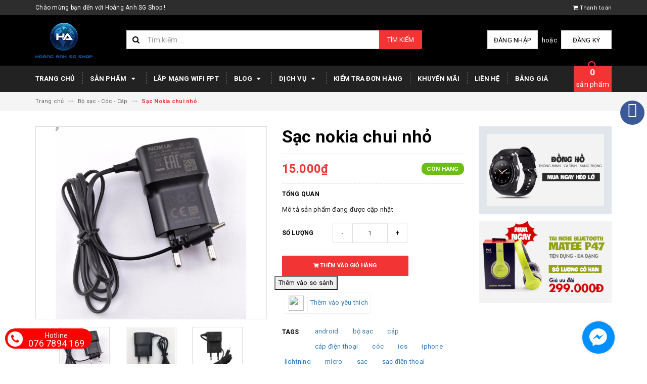

--- FILE ---
content_type: text/html; charset=utf-8
request_url: https://hoanganhsgshop.com/sac-nokia-chui-nho
body_size: 42645
content:
<!DOCTYPE html>
<html lang="vi">
	
	
	<link rel=”canonical” href=”https://hoanganhsgshop.com/sac-nokia-chui-nho”/> 
	
	
	<head>
		
		<meta name="google-site-verification" content="0A6399GNhAq6ihdf1skvwvTtopjc1puBmtK_kiFOqx8" />
		
		
		<!-- Global Site Tag (gtag.js) - Google Analytics -->
<script async src="https://www.googletagmanager.com/gtag/js?id=124915431"></script>
<script>
  window.dataLayer = window.dataLayer || [];
  function gtag(){dataLayer.push(arguments);}
  gtag('js', new Date());

  gtag('config', '124915431');
</script>
		
		
		
		<!-- Global site tag (gtag.js) - Google Analytics -->
<script async src="https://www.googletagmanager.com/gtag/js?id=UA-124915431-1"></script>
<script>
  window.dataLayer = window.dataLayer || [];
  function gtag(){dataLayer.push(arguments);}
  gtag('js', new Date());

  gtag('config', 'UA-124915431-1');
</script>

		
		
		
		
		
		
		
		
		
		<!-- Facebook Pixel Code -->
<script>
  !function(f,b,e,v,n,t,s)
  {if(f.fbq)return;n=f.fbq=function(){n.callMethod?
  n.callMethod.apply(n,arguments):n.queue.push(arguments)};
  if(!f._fbq)f._fbq=n;n.push=n;n.loaded=!0;n.version='2.0';
  n.queue=[];t=b.createElement(e);t.async=!0;
  t.src=v;s=b.getElementsByTagName(e)[0];
  s.parentNode.insertBefore(t,s)}(window, document,'script',
  'https://connect.facebook.net/en_US/fbevents.js');
  fbq('init', '446737515835069');
  fbq('track', 'PageView');
</script>
<noscript><img height="1" width="1" style="display:none"
  src="https://www.facebook.com/tr?id=446737515835069&ev=PageView&noscript=1"
/></noscript>
<!-- End Facebook Pixel Code -->


		
		

		<meta charset="UTF-8" />
		<meta name="viewport" content="width=device-width, initial-scale=1, maximum-scale=1">			
		<title>
			Sạc Nokia chui nhỏ
			
			
			 | Hoàng Anh SG Shop			
		</title>

	<script>
	  var iwish_template='product';
	  var iwish_cid=parseInt('0',10);	  
	</script>
	<script src="//bizweb.dktcdn.net/100/308/179/themes/685772/assets/iwishheader.js?1732522315335" type="text/javascript"></script>
		
		<!-- ================= Page description ================== -->
		
		<!-- ================= Meta ================== -->
		<meta name="keywords" content="Sạc Nokia chui nhỏ, Bộ sạc - Cóc - Cáp, android, bộ sạc, cáp, cáp điện thoại, cóc, ios, iphone, lightning, micro, sạc, sạc điện thoại, samsung, type-c, điện thoại, Hoàng Anh SG Shop, hoanganhsgshop.com"/>		
		<link rel="canonical" href="https://hoanganhsgshop.com/sac-nokia-chui-nho"/>
		<meta name='revisit-after' content='1 days' />
		<meta name="robots" content="noodp,index,follow" />
		<!-- ================= Favicon ================== -->
		
		<link rel="icon" href="//bizweb.dktcdn.net/100/308/179/themes/685772/assets/favicon.png?1732522315335" type="image/x-icon" />
		
		<!-- ================= Google Fonts ================== -->
		
		
		
		<link href="//fonts.googleapis.com/css?family=Roboto:400,700" rel="stylesheet" type="text/css" media="all" />
		
		
		
		
			

		<!-- Facebook Open Graph meta tags -->
		

	<meta property="og:type" content="product">
	<meta property="og:title" content="Sạc Nokia chui nhỏ">
	
		<meta property="og:image" content="http://bizweb.dktcdn.net/thumb/grande/100/308/179/products/668090323889ded787980f83f8e6b6.jpg?v=1591275720213">
		<meta property="og:image:secure_url" content="https://bizweb.dktcdn.net/thumb/grande/100/308/179/products/668090323889ded787980f83f8e6b6.jpg?v=1591275720213">
	
		<meta property="og:image" content="http://bizweb.dktcdn.net/thumb/grande/100/308/179/products/8a1adf30-802d-11e7-b917-83b899c013ea.jpg?v=1591275720213">
		<meta property="og:image:secure_url" content="https://bizweb.dktcdn.net/thumb/grande/100/308/179/products/8a1adf30-802d-11e7-b917-83b899c013ea.jpg?v=1591275720213">
	
		<meta property="og:image" content="http://bizweb.dktcdn.net/thumb/grande/100/308/179/products/unnamed-2048cdea-d1a9-4133-aac7-1668b3d87db1.png?v=1591275720213">
		<meta property="og:image:secure_url" content="https://bizweb.dktcdn.net/thumb/grande/100/308/179/products/unnamed-2048cdea-d1a9-4133-aac7-1668b3d87db1.png?v=1591275720213">
	
	<meta property="og:price:amount" content="15.000">
	<meta property="og:price:currency" content="VND">

<meta property="og:description" content="">
<meta property="og:url" content="https://hoanganhsgshop.com/sac-nokia-chui-nho">
<meta property="og:site_name" content="Hoàng Anh SG Shop">		

		<!-- Plugin CSS -->			
		<link rel="stylesheet" href="https://maxcdn.bootstrapcdn.com/bootstrap/3.3.7/css/bootstrap.min.css" integrity="sha384-BVYiiSIFeK1dGmJRAkycuHAHRg32OmUcww7on3RYdg4Va+PmSTsz/K68vbdEjh4u" crossorigin="anonymous">
		<link rel="stylesheet" href="//maxcdn.bootstrapcdn.com/font-awesome/4.5.0/css/font-awesome.min.css">
		<link href="//bizweb.dktcdn.net/100/308/179/themes/685772/assets/owl.carousel.min.css?1732522315335" rel="stylesheet" type="text/css" media="all" />

		<!-- Build Main CSS -->								
		<link href="//bizweb.dktcdn.net/100/308/179/themes/685772/assets/base.scss.css?1732522315335" rel="stylesheet" type="text/css" media="all" />		
		<link href="//bizweb.dktcdn.net/100/308/179/themes/685772/assets/style.scss.css?1732522315335" rel="stylesheet" type="text/css" media="all" />		
		<link href="//bizweb.dktcdn.net/100/308/179/themes/685772/assets/update.scss.css?1732522315335" rel="stylesheet" type="text/css" media="all" />		
		<link href="//bizweb.dktcdn.net/100/308/179/themes/685772/assets/module.scss.css?1732522315335" rel="stylesheet" type="text/css" media="all" />
		<link href="//bizweb.dktcdn.net/100/308/179/themes/685772/assets/responsive.scss.css?1732522315335" rel="stylesheet" type="text/css" media="all" />
		<link href="//bizweb.dktcdn.net/100/308/179/themes/685772/assets/update_stylesheets.scss.css?1732522315335" rel="stylesheet" type="text/css" media="all" />

		<!-- Header JS -->	
		<script src="//bizweb.dktcdn.net/100/308/179/themes/685772/assets/jquery-2.2.3.min.js?1732522315335" type="text/javascript"></script> 

		<!-- Bizweb javascript customer -->
		

		<link href="//bizweb.dktcdn.net/100/308/179/themes/685772/assets/menu-stylesheets.scss.css?1732522315335" rel="stylesheet" type="text/css" media="all" />
		<script src="//bizweb.dktcdn.net/100/308/179/themes/685772/assets/menu-scripts.js?1732522315335" type="text/javascript"></script>

		<!-- Bizweb conter for header -->
		<script>
	var Bizweb = Bizweb || {};
	Bizweb.store = 'hoanganhsgshop.mysapo.net';
	Bizweb.id = 308179;
	Bizweb.theme = {"id":685772,"name":"DefaultTheme - Copy có cài mã analytic - Copy","role":"main"};
	Bizweb.template = 'product';
	if(!Bizweb.fbEventId)  Bizweb.fbEventId = 'xxxxxxxx-xxxx-4xxx-yxxx-xxxxxxxxxxxx'.replace(/[xy]/g, function (c) {
	var r = Math.random() * 16 | 0, v = c == 'x' ? r : (r & 0x3 | 0x8);
				return v.toString(16);
			});		
</script>
<script>
	(function () {
		function asyncLoad() {
			var urls = ["https://sociallogin.sapoapps.vn/sociallogin/script.js?store=hoanganhsgshop.mysapo.net","//static.zotabox.com/5/c/5cd8feafeed5915f2cc181562d831656/widgets.js?store=hoanganhsgshop.mysapo.net","//static.zotabox.com/5/c/5cd8feafeed5915f2cc181562d831656/widgets.js?store=hoanganhsgshop.mysapo.net","https://productviewedhistory.sapoapps.vn/ProductViewed/ProductRecentScriptTags?store=hoanganhsgshop.mysapo.net","//bwstatistics.sapoapps.vn/genscript/script.js?store=hoanganhsgshop.mysapo.net","//productreviews.sapoapps.vn/assets/js/productreviews.min.js?store=hoanganhsgshop.mysapo.net","//promotionpopup.sapoapps.vn/genscript/script.js?store=hoanganhsgshop.mysapo.net","//static.zotabox.com/5/c/5cd8feafeed5915f2cc181562d831656/widgets.js?store=hoanganhsgshop.mysapo.net","//static.zotabox.com/5/c/5cd8feafeed5915f2cc181562d831656/widgets.js?store=hoanganhsgshop.mysapo.net","//static.zotabox.com/5/c/5cd8feafeed5915f2cc181562d831656/widgets.js?store=hoanganhsgshop.mysapo.net","//static.zotabox.com/5/c/5cd8feafeed5915f2cc181562d831656/widgets.js?store=hoanganhsgshop.mysapo.net","//static.zotabox.com/5/c/5cd8feafeed5915f2cc181562d831656/widgets.js?store=hoanganhsgshop.mysapo.net","//static.zotabox.com/5/c/5cd8feafeed5915f2cc181562d831656/widgets.js?store=hoanganhsgshop.mysapo.net","https://newcollectionfilter.sapoapps.vn/genscript/script.js?store=hoanganhsgshop.mysapo.net","//static.zotabox.com/5/c/5cd8feafeed5915f2cc181562d831656/widgets.js?store=hoanganhsgshop.mysapo.net","https://productcompare.sapoapps.vn/productcompare/CustomerAsset/CustomerScript?alias=hoanganhsgshop&store=hoanganhsgshop.mysapo.net","https://productstatistics.sapoapps.vn/scripts/ab_productstatistics_scripttag.min.js?store=hoanganhsgshop.mysapo.net","//static.zotabox.com/5/c/5cd8feafeed5915f2cc181562d831656/widgets.js?store=hoanganhsgshop.mysapo.net"];
			for (var i = 0; i < urls.length; i++) {
				var s = document.createElement('script');
				s.type = 'text/javascript';
				s.async = true;
				s.src = urls[i];
				var x = document.getElementsByTagName('script')[0];
				x.parentNode.insertBefore(s, x);
			}
		};
		window.attachEvent ? window.attachEvent('onload', asyncLoad) : window.addEventListener('load', asyncLoad, false);
	})();
</script>


<script>
	window.BizwebAnalytics = window.BizwebAnalytics || {};
	window.BizwebAnalytics.meta = window.BizwebAnalytics.meta || {};
	window.BizwebAnalytics.meta.currency = 'VND';
	window.BizwebAnalytics.tracking_url = '/s';

	var meta = {};
	
	meta.product = {"id": 17679226, "vendor": "", "name": "Sạc Nokia chui nhỏ",
	"type": "bộ sạc, cóc, cáp", "price": 15000 };
	
	
	for (var attr in meta) {
	window.BizwebAnalytics.meta[attr] = meta[attr];
	}
</script>

	
		<script src="/dist/js/stats.min.js?v=96f2ff2"></script>
	



<!-- Global site tag (gtag.js) - Google Analytics --> <script async src="https://www.googletagmanager.com/gtag/js?id=UA-124915431-1"></script> <script> window.dataLayer = window.dataLayer || []; function gtag(){dataLayer.push(arguments);} gtag('js', new Date()); gtag('config', 'UA-124915431-1'); </script>
<script>

	window.enabled_enhanced_ecommerce = false;

</script>

<script>

	try {
		
				gtag('event', 'view_item', {
					event_category: 'engagement',
					event_label: "Sạc Nokia chui nhỏ"
				});
		
	} catch(e) { console.error('UA script error', e);}
	

</script>




<!--Facebook Pixel Code-->
<script>
	!function(f, b, e, v, n, t, s){
	if (f.fbq) return; n = f.fbq = function(){
	n.callMethod?
	n.callMethod.apply(n, arguments):n.queue.push(arguments)}; if (!f._fbq) f._fbq = n;
	n.push = n; n.loaded = !0; n.version = '2.0'; n.queue =[]; t = b.createElement(e); t.async = !0;
	t.src = v; s = b.getElementsByTagName(e)[0]; s.parentNode.insertBefore(t, s)}
	(window,
	document,'script','https://connect.facebook.net/en_US/fbevents.js');
	fbq('init', '446737515835069', {} , {'agent': 'plsapo'}); // Insert your pixel ID here.
	fbq('track', 'PageView',{},{ eventID: Bizweb.fbEventId });
	
	fbq('track', 'ViewContent', {
	content_ids: [17679226],
	content_name: '"Sạc Nokia chui nhỏ"',
	content_type: 'product_group',
	value: '15000',
	currency: window.BizwebAnalytics.meta.currency
	}, { eventID: Bizweb.fbEventId });
	
</script>
<noscript>
	<img height='1' width='1' style='display:none' src='https://www.facebook.com/tr?id=446737515835069&ev=PageView&noscript=1' />
</noscript>
<!--DO NOT MODIFY-->
<!--End Facebook Pixel Code-->



<script>
	var eventsListenerScript = document.createElement('script');
	eventsListenerScript.async = true;
	
	eventsListenerScript.src = "/dist/js/store_events_listener.min.js?v=1b795e9";
	
	document.getElementsByTagName('head')[0].appendChild(eventsListenerScript);
</script>


<!-- Google One Tap -->
<script type="text/javascript">
	(function () {
		var iframe;
		if(window.innerWidth <= 800){
			setTimeout(init, 10000);
		} else {
			document.addEventListener('DOMContentLoaded', init);
		}
		function init() {
			if (document.cookie.indexOf('one-click-social-login-google-one-tap-shown') >= 0) {
                return;
            }
			iframe = document.createElement('iframe');
			iframe.id = "iframe-google-one-tap";
			iframe.src = 'https://store.mysapo.net/account/GoogleOneTap';
			iframe.setAttribute('allowtransparency', 'true');
			iframe.setAttribute('allow', 'identity-credentials-get');
			iframe.frameBorder = 0;
			iframe.height = '385px';
			window.addEventListener('message', handlePostMessage, false);
			document.body.appendChild(iframe); 
		}
		function handlePostMessage(e) {
			var eventName = e.data[0];
			var data = e.data[1];
			switch (eventName) {
				case 'setHeight':
					iframe.height = data;
					break;
				case 'setTop':
					if ((window.innerWidth <= 800)) {
						iframe.style = "z-index: 9999999; position: fixed; bottom: 0px; right: 0px;";
						iframe.width = '100%';
					}
					else {
						iframe.style = "z-index: 9999999; position: fixed; top: 0px; right: 0px;";
						iframe.width = '391px';
					}
					break;
				case 'setRedirect':
					location.href = data.url + '&ReturnUrl=' + location.href;
					break;
				case 'markClosedOneTap':
					var date = new Date();
					date.setTime(date.getTime() + (1*24*60*60*1000));
					document.cookie = "one-click-social-login-google-one-tap-shown=1; expires=" + date.toUTCString() + "; path=/";
					break;
			}
		}
	}())
</script>
<!-- End Google One Tap -->




				
	<link href="//bizweb.dktcdn.net/100/308/179/themes/685772/assets/iwish.css?1732522315335" rel="stylesheet" type="text/css" media="all" />
<script>var ProductReviewsAppUtil=ProductReviewsAppUtil || {};</script>
<link href="//bizweb.dktcdn.net/100/308/179/themes/685772/assets/cf-stylesheet.css?1732522315335" rel="stylesheet" type="text/css" media="all" />
<link href="//bizweb.dktcdn.net/100/308/179/themes/685772/assets/appbulk-product-statistics.css?1732522315335" rel="stylesheet" type="text/css" media="all" />
</head>
	<body>

		
		
		<div class="buy-cart-product ">
	<table>
		<tbody>
			<tr>
				<td>
					<a href="tel:076 7894 169"><i class="fa fa-phone" style="background: #fff; color: #f00; border-radius: 50%; padding: 5px 7px; font-size: 20px;"></i></a>
				</td>
				<td style="line-height: 15px; text-align: center; font-size: 18px; padding-top: 0px; padding-left: 10px">
					<a href="tel:076 7894 169	" style="color: #fff;">
						<span style="font-size: 14px;">Hotline</span>
						<br>
						076 7894 169		
					</a>
				</td>
			</tr>
		</tbody>
	</table>
</div>
		<!-- Get default value setup for store informations -->
















<!-- end getting default value -->

		<!-- Main content -->
		<header>
	<div class="topbar">
		<div class="container">
			<div class="row">
				<div class="hidden-xs col-sm-9 col-md-10 col-lg-10 welcome-text">
					<span>Chào mừng bạn đến với Hoàng Anh SG Shop !</span>
				</div>
				<div class="col-xs-12 col-sm-3 col-md-2 col-lg-2 checkout">
					<a href="/checkout" title="Tới trang thanh toán">
						<i class="fa fa-shopping-cart"></i>
						<span>Thanh toán</span>
					</a>
				</div>
			</div>
		</div>
	</div>
	<div class="mainbar">
		<div class="container">
			<div class="row">
				<div class="col-xs-12 col-sm-3 col-md-2 col-lg-2 logo">
					<a href="/" title="Trang chủ">
						<img class="img-responsive" src="//bizweb.dktcdn.net/100/308/179/themes/685772/assets/logo.png?1732522315335" alt="Logo">
					</a>
				</div>
				<div class="col-xs-12 col-sm-4 col-md-6 col-lg-6 search-header">
					<div class="search_padding">
	<form action="/search" method="get">
		<div class="input-group search_form_action">
			<i class="fa fa-search"></i>
			<input type="text" class="form-control" maxlength="70" name="query" id="search" placeholder="Tìm kiếm ...">
			<span class="input-group-btn">
				<button class="btn btn-default btn-search" type="submit">
					Tìm kiếm
				</button>
			</span>
		</div>
	</form>
</div>
				</div>
				<div class="col-xs-12 col-sm-5 col-md-4 col-lg-4 account">
					
					<a href="/account/login">Đăng nhập</a>
					<span>hoặc</span>
					<a href="/account/register">Đăng ký</a>
						
				</div>
			</div>
		</div>
	</div>
	
	<div class="menu-nav">
		<nav class="menu-header hidden-sm hidden-xs">
	<ul id="nav" class="nav container">
		
		
		<li class="nav-item">
			<a class="nav-link" href="/" title="Trang chủ">
				Trang chủ
			</a>
		</li>
		
		
		
		<li class="nav-item">
			<a href="/collections/all" class="nav-link" title="Sản phẩm">
				 Sản phẩm <i class="fa fa-caret-down" data-toggle="dropdown"></i>
			</a>
			<ul class="dropdown-menu">
				
				
				<li class="nav-item-lv2">
					<a class="nav-link" href="/camera" title="Camera">
						<i class="fa fa-angle-right"></i><span>Camera</span>
					</a>
				</li>
				
				
				
				<li class="nav-item-lv2">
					<a class="nav-link" href="/thiet-bi-mang" title="Thiết bị mạng">
						<i class="fa fa-angle-right"></i><span>Thiết bị mạng</span>
					</a>
				</li>
				
				
				
				<li class="nav-item-lv2">
					<a class="nav-link" href="/dung-cu-y-te" title="Dụng cụ Y Tế">
						<i class="fa fa-angle-right"></i><span>Dụng cụ Y Tế</span>
					</a>
				</li>
				
				
				
				<li class="nav-item-lv2">
					<a class="nav-link" href="/sac" title="Bộ sạc - Cóc - Cáp">
						<i class="fa fa-angle-right"></i><span>Bộ sạc - Cóc - Cáp</span>
					</a>
				</li>
				
				
				
				<li class="dropdown-submenu nav-item-lv2">
					<a class="nav-link" href="/phu-kien-dien-thoai" title="Phụ kiện điện thoại">
						<i class="fa fa-angle-right"></i><span>Phụ kiện điện thoại</span>
					</a>
					<i class="fa fa-caret-right"></i>
					<ul class="dropdown-menu">
												
						<li class="nav-item-lv3">
							<a class="nav-link" href="/the-nho" title="Thẻ nhớ">
								Thẻ nhớ
							</a>
						</li>						
												
						<li class="nav-item-lv3">
							<a class="nav-link" href="/tai-nghe" title="Tai nghe">
								Tai nghe
							</a>
						</li>						
												
						<li class="nav-item-lv3">
							<a class="nav-link" href="/pin-du-phong" title="Pin dự phòng">
								Pin dự phòng
							</a>
						</li>						
												
						<li class="nav-item-lv3">
							<a class="nav-link" href="/ban-phim-chuot" title="Bàn phím chuột">
								Bàn phím chuột
							</a>
						</li>						
												
						<li class="nav-item-lv3">
							<a class="nav-link" href="/loa" title="Loa">
								Loa
							</a>
						</li>						
												
						<li class="nav-item-lv3">
							<a class="nav-link" href="/thiet-bi-khac" title="Thiết bị khác">
								Thiết bị khác
							</a>
						</li>						
						
					</ul>                      
				</li>
				
				
				
				<li class="dropdown-submenu nav-item-lv2">
					<a class="nav-link" href="/loa" title="Phụ kiện Máy tính">
						<i class="fa fa-angle-right"></i><span>Phụ kiện Máy tính</span>
					</a>
					<i class="fa fa-caret-right"></i>
					<ul class="dropdown-menu">
												
						<li class="nav-item-lv3">
							<a class="nav-link" href="/cap-hdmi-vga-may-in-usb-1" title="CÁP (HDMI - VGA - MÁY IN - USB)">
								CÁP (HDMI - VGA - MÁY IN - USB)
							</a>
						</li>						
						
					</ul>                      
				</li>
				
				
				
				<li class="nav-item-lv2">
					<a class="nav-link" href="/dung-cu" title="Dụng cụ">
						<i class="fa fa-angle-right"></i><span>Dụng cụ</span>
					</a>
				</li>
				
				
				
				<li class="nav-item-lv2">
					<a class="nav-link" href="/box" title="Box Tivi (Smart Tivi)">
						<i class="fa fa-angle-right"></i><span>Box Tivi (Smart Tivi)</span>
					</a>
				</li>
				
				
				
				<li class="dropdown-submenu nav-item-lv2">
					<a class="nav-link" href="/gia-dung" title="Gia dụng, đồ linh tinh">
						<i class="fa fa-angle-right"></i><span>Gia dụng, đồ linh tinh</span>
					</a>
					<i class="fa fa-caret-right"></i>
					<ul class="dropdown-menu">
												
						<li class="nav-item-lv3">
							<a class="nav-link" href="/quat-lam-mat" title="Quạt làm mát">
								Quạt làm mát
							</a>
						</li>						
												
						<li class="nav-item-lv3">
							<a class="nav-link" href="/dong-ho" title="Đồng hồ">
								Đồng hồ
							</a>
						</li>						
												
						<li class="nav-item-lv3">
							<a class="nav-link" href="/may-choi-game" title="Máy chơi game">
								Máy chơi game
							</a>
						</li>						
												
						<li class="nav-item-lv3">
							<a class="nav-link" href="/phu-kien-livestream" title="Phụ kiện Livestream">
								Phụ kiện Livestream
							</a>
						</li>						
												
						<li class="nav-item-lv3">
							<a class="nav-link" href="/den-trang-tri" title="Đèn trang trí">
								Đèn trang trí
							</a>
						</li>						
						
					</ul>                      
				</li>
				
				
				
				<li class="nav-item-lv2">
					<a class="nav-link" href="/frontpage" title="Sản phẩm mới">
						<i class="fa fa-angle-right"></i><span>Sản phẩm mới</span>
					</a>
				</li>
				
				
				
				<li class="nav-item-lv2">
					<a class="nav-link" href="/san-pham-khuyen-mai" title="Sản phẩm khuyến mại">
						<i class="fa fa-angle-right"></i><span>Sản phẩm khuyến mại</span>
					</a>
				</li>
				
				
				
				<li class="nav-item-lv2">
					<a class="nav-link" href="/san-pham-noi-bat" title="Sản phẩm nổi bật">
						<i class="fa fa-angle-right"></i><span>Sản phẩm nổi bật</span>
					</a>
				</li>
				
				
			</ul>
		</li>
		
		
		
		<li class="nav-item">
			<a class="nav-link" href="https://www.facebook.com/fpt0933281817" title="Lắp mạng wifi FPT">
				Lắp mạng wifi FPT
			</a>
		</li>
		
		
		
		<li class="nav-item">
			<a href="/tin-tuc" class="nav-link" title="Blog">
				 Blog <i class="fa fa-caret-down" data-toggle="dropdown"></i>
			</a>
			<ul class="dropdown-menu">
				
				
				<li class="nav-item-lv2">
					<a class="nav-link" href="/khuyen-mai" title="Khuyến Mãi">
						<i class="fa fa-angle-right"></i><span>Khuyến Mãi</span>
					</a>
				</li>
				
				
				
				<li class="nav-item-lv2">
					<a class="nav-link" href="/tin-tuc" title="Tin Tức">
						<i class="fa fa-angle-right"></i><span>Tin Tức</span>
					</a>
				</li>
				
				
				
				<li class="nav-item-lv2">
					<a class="nav-link" href="/ho-tro-ky-thuat" title="Hỗ trợ kỹ thuật">
						<i class="fa fa-angle-right"></i><span>Hỗ trợ kỹ thuật</span>
					</a>
				</li>
				
				
				
				<li class="dropdown-submenu nav-item-lv2">
					<a class="nav-link" href="/dich-vu" title="Dịch vụ">
						<i class="fa fa-angle-right"></i><span>Dịch vụ</span>
					</a>
					<i class="fa fa-caret-right"></i>
					<ul class="dropdown-menu">
												
						<li class="nav-item-lv3">
							<a class="nav-link" href="/lap-dat-mien-phi-camera-ip-tai-tp-hcm" title="Lắp đặt miễn phí Camera IP tại TP.HCM">
								Lắp đặt miễn phí Camera IP tại TP.HCM
							</a>
						</li>						
												
						<li class="nav-item-lv3">
							<a class="nav-link" href="/giao-hang-mien-phi-1" title="Giao hàng miễn phí">
								Giao hàng miễn phí
							</a>
						</li>						
												
						<li class="nav-item-lv3">
							<a class="nav-link" href="/nhan-dat-hang-theo-yeu-cau-1" title="Nhận đặt hàng theo yêu cầu">
								Nhận đặt hàng theo yêu cầu
							</a>
						</li>						
						
					</ul>                      
				</li>
				
				
				
				<li class="nav-item-lv2">
					<a class="nav-link" href="/apps/stream" title="Mạng xã hội">
						<i class="fa fa-angle-right"></i><span>Mạng xã hội</span>
					</a>
				</li>
				
				
				
				<li class="nav-item-lv2">
					<a class="nav-link" href="/suu-tam-goc-thu-gian" title="Sưu tầm_ Góc thư giãn">
						<i class="fa fa-angle-right"></i><span>Sưu tầm_ Góc thư giãn</span>
					</a>
				</li>
				
				
			</ul>
		</li>
		
		
		
		<li class="nav-item">
			<a href="/dich-vu" class="nav-link" title="Dịch vụ">
				 Dịch vụ <i class="fa fa-caret-down" data-toggle="dropdown"></i>
			</a>
			<ul class="dropdown-menu">
				
				
				<li class="nav-item-lv2">
					<a class="nav-link" href="/lap-dat-mien-phi-camera-ip-tai-tp-hcm" title="Lắp đặt miễn phí Camera IP tại TP.HCM">
						<i class="fa fa-angle-right"></i><span>Lắp đặt miễn phí Camera IP tại TP.HCM</span>
					</a>
				</li>
				
				
				
				<li class="nav-item-lv2">
					<a class="nav-link" href="/giao-hang-mien-phi-1" title="Giao hàng miễn phí">
						<i class="fa fa-angle-right"></i><span>Giao hàng miễn phí</span>
					</a>
				</li>
				
				
				
				<li class="nav-item-lv2">
					<a class="nav-link" href="/nhan-dat-hang-theo-yeu-cau-1" title="Nhận đặt hàng theo yêu cầu">
						<i class="fa fa-angle-right"></i><span>Nhận đặt hàng theo yêu cầu</span>
					</a>
				</li>
				
				
			</ul>
		</li>
		
		
		
		<li class="nav-item">
			<a class="nav-link" href="/apps/kiem-tra-don-hang" title="Kiểm tra đơn hàng">
				Kiểm tra đơn hàng
			</a>
		</li>
		
		
		
		<li class="nav-item">
			<a class="nav-link" href="/khuyen-mai" title="Khuyến mãi">
				Khuyến mãi
			</a>
		</li>
		
		
		
		<li class="nav-item">
			<a class="nav-link" href="/lien-he" title="Liên hệ">
				Liên hệ
			</a>
		</li>
		
		
		
		<li class="nav-item">
			<a class="nav-link" href="https://drive.google.com/file/d/1Hn1-a9HdjDUhV8uwghNMODKPfwGgS7B2/view?ths=true" title="Bảng giá">
				Bảng giá
			</a>
		</li>
		
		
		
		<li class="sticky_logo" onClick="window.location.href='/'">
			<img src="//bizweb.dktcdn.net/thumb/small/100/308/179/themes/685772/assets/sticky_logo.png?1732522315335" alt="Logo" />
		</li>
		
		<div class="cart-header">
	<div class="top-cart-contain f-right">
		<div class="mini-cart text-xs-center">
			<div class="heading-cart">
				<a href="/cart">
					<span class="cartCount count_item_pr" id="cart-total"></span>
					<br>sản phẩm
				</a>
			</div>	
			<div class="top-cart-content">					
				<ul id="cart-sidebar" class="mini-products-list count_li">
					<li class="list-item">
						<ul></ul>
					</li>
					<li class="action">
						<ul>
							<li class="li-fix-1">
								<div class="top-subtotal">
									Tổng tiền thanh toán: 
									<span class="price"></span>
								</div>
							</li>
							<li class="li-fix-2" style="">
								<div class="actions">
									<a href="/cart" class="btn btn-primary">
										<span>Giỏ hàng</span>
									</a>
									<a href="/checkout" class="btn btn-checkout btn-gray">
										<span>Thanh toán</span>
									</a>
								</div>
							</li>
						</ul>
					</li>
				</ul>
			</div>
		</div>
	</div>
</div>
	</ul>
</nav>
		<div class="sidebar-menu sidebar_menu site-nav-mobile menu-header hidden-md hidden-lg">
	<div class="sidebar-menu-title module-header">
		<div class="module-title">
			
			<a href="/" class="sticky_logo">
				<img src="//bizweb.dktcdn.net/thumb/small/100/308/179/themes/685772/assets/sticky_logo.png?1732522315335" alt="Logo" />
			</a>
			
			<i class="fa fa-bars"></i>
			<span>MENU</span>
		</div>
		<a class="mobile-cart" href="/cart">
			<span class="cart-count-mobile">0</span>
		</a>
	</div>
	<div class="sidebar-menu-content">
		<div class="sidebar-linklists">
			<ul>
				
				
				<li class="sidebar-menu-list menu-item collection-sidebar-menu">
					<a class="ajaxLayer" href="/" title="Trang chủ">
						<span>Trang chủ</span>
					</a>
					
				</li>
				
				<li class="sidebar-menu-list menu-item collection-sidebar-menu">
					<a class="ajaxLayer" href="/collections/all" title="Sản phẩm">
						<span>Sản phẩm</span>
					</a>
					
					<ul style="display: none" class="lv2">
						
						<li>
							<a class="ajaxLayer a_lv2" href="/camera" title="Camera">
								<span>Camera</span>
							</a>
							
						</li>
						
						<li>
							<a class="ajaxLayer a_lv2" href="/thiet-bi-mang" title="Thiết bị mạng">
								<span>Thiết bị mạng</span>
							</a>
							
						</li>
						
						<li>
							<a class="ajaxLayer a_lv2" href="/dung-cu-y-te" title="Dụng cụ Y Tế">
								<span>Dụng cụ Y Tế</span>
							</a>
							
						</li>
						
						<li>
							<a class="ajaxLayer a_lv2" href="/sac" title="Bộ sạc - Cóc - Cáp">
								<span>Bộ sạc - Cóc - Cáp</span>
							</a>
							
						</li>
						
						<li>
							<a class="ajaxLayer a_lv2" href="/phu-kien-dien-thoai" title="Phụ kiện điện thoại">
								<span>Phụ kiện điện thoại</span>
							</a>
							
							<ul style="display: none;" class="lv3">
								
								<li>
									<a class="ajaxLayer a_lv3" href="/the-nho" title="Thẻ nhớ">
										<span>Thẻ nhớ</span>
									</a>
								</li>
								
								<li>
									<a class="ajaxLayer a_lv3" href="/tai-nghe" title="Tai nghe">
										<span>Tai nghe</span>
									</a>
								</li>
								
								<li>
									<a class="ajaxLayer a_lv3" href="/pin-du-phong" title="Pin dự phòng">
										<span>Pin dự phòng</span>
									</a>
								</li>
								
								<li>
									<a class="ajaxLayer a_lv3" href="/ban-phim-chuot" title="Bàn phím chuột">
										<span>Bàn phím chuột</span>
									</a>
								</li>
								
								<li>
									<a class="ajaxLayer a_lv3" href="/loa" title="Loa">
										<span>Loa</span>
									</a>
								</li>
								
								<li>
									<a class="ajaxLayer a_lv3" href="/thiet-bi-khac" title="Thiết bị khác">
										<span>Thiết bị khác</span>
									</a>
								</li>
								
							</ul>
							
						</li>
						
						<li>
							<a class="ajaxLayer a_lv2" href="/loa" title="Phụ kiện Máy tính">
								<span>Phụ kiện Máy tính</span>
							</a>
							
							<ul style="display: none;" class="lv3">
								
								<li>
									<a class="ajaxLayer a_lv3" href="/cap-hdmi-vga-may-in-usb-1" title="CÁP (HDMI - VGA - MÁY IN - USB)">
										<span>CÁP (HDMI - VGA - MÁY IN - USB)</span>
									</a>
								</li>
								
							</ul>
							
						</li>
						
						<li>
							<a class="ajaxLayer a_lv2" href="/dung-cu" title="Dụng cụ">
								<span>Dụng cụ</span>
							</a>
							
						</li>
						
						<li>
							<a class="ajaxLayer a_lv2" href="/box" title="Box Tivi (Smart Tivi)">
								<span>Box Tivi (Smart Tivi)</span>
							</a>
							
						</li>
						
						<li>
							<a class="ajaxLayer a_lv2" href="/gia-dung" title="Gia dụng, đồ linh tinh">
								<span>Gia dụng, đồ linh tinh</span>
							</a>
							
							<ul style="display: none;" class="lv3">
								
								<li>
									<a class="ajaxLayer a_lv3" href="/quat-lam-mat" title="Quạt làm mát">
										<span>Quạt làm mát</span>
									</a>
								</li>
								
								<li>
									<a class="ajaxLayer a_lv3" href="/dong-ho" title="Đồng hồ">
										<span>Đồng hồ</span>
									</a>
								</li>
								
								<li>
									<a class="ajaxLayer a_lv3" href="/may-choi-game" title="Máy chơi game">
										<span>Máy chơi game</span>
									</a>
								</li>
								
								<li>
									<a class="ajaxLayer a_lv3" href="/phu-kien-livestream" title="Phụ kiện Livestream">
										<span>Phụ kiện Livestream</span>
									</a>
								</li>
								
								<li>
									<a class="ajaxLayer a_lv3" href="/den-trang-tri" title="Đèn trang trí">
										<span>Đèn trang trí</span>
									</a>
								</li>
								
							</ul>
							
						</li>
						
						<li>
							<a class="ajaxLayer a_lv2" href="/frontpage" title="Sản phẩm mới">
								<span>Sản phẩm mới</span>
							</a>
							
						</li>
						
						<li>
							<a class="ajaxLayer a_lv2" href="/san-pham-khuyen-mai" title="Sản phẩm khuyến mại">
								<span>Sản phẩm khuyến mại</span>
							</a>
							
						</li>
						
						<li>
							<a class="ajaxLayer a_lv2" href="/san-pham-noi-bat" title="Sản phẩm nổi bật">
								<span>Sản phẩm nổi bật</span>
							</a>
							
						</li>
						
					</ul>
					
				</li>
				
				<li class="sidebar-menu-list menu-item collection-sidebar-menu">
					<a class="ajaxLayer" href="https://www.facebook.com/fpt0933281817" title="Lắp mạng wifi FPT">
						<span>Lắp mạng wifi FPT</span>
					</a>
					
				</li>
				
				<li class="sidebar-menu-list menu-item collection-sidebar-menu">
					<a class="ajaxLayer" href="/tin-tuc" title="Blog">
						<span>Blog</span>
					</a>
					
					<ul style="display: none" class="lv2">
						
						<li>
							<a class="ajaxLayer a_lv2" href="/khuyen-mai" title="Khuyến Mãi">
								<span>Khuyến Mãi</span>
							</a>
							
						</li>
						
						<li>
							<a class="ajaxLayer a_lv2" href="/tin-tuc" title="Tin Tức">
								<span>Tin Tức</span>
							</a>
							
						</li>
						
						<li>
							<a class="ajaxLayer a_lv2" href="/ho-tro-ky-thuat" title="Hỗ trợ kỹ thuật">
								<span>Hỗ trợ kỹ thuật</span>
							</a>
							
						</li>
						
						<li>
							<a class="ajaxLayer a_lv2" href="/dich-vu" title="Dịch vụ">
								<span>Dịch vụ</span>
							</a>
							
							<ul style="display: none;" class="lv3">
								
								<li>
									<a class="ajaxLayer a_lv3" href="/lap-dat-mien-phi-camera-ip-tai-tp-hcm" title="Lắp đặt miễn phí Camera IP tại TP.HCM">
										<span>Lắp đặt miễn phí Camera IP tại TP.HCM</span>
									</a>
								</li>
								
								<li>
									<a class="ajaxLayer a_lv3" href="/giao-hang-mien-phi-1" title="Giao hàng miễn phí">
										<span>Giao hàng miễn phí</span>
									</a>
								</li>
								
								<li>
									<a class="ajaxLayer a_lv3" href="/nhan-dat-hang-theo-yeu-cau-1" title="Nhận đặt hàng theo yêu cầu">
										<span>Nhận đặt hàng theo yêu cầu</span>
									</a>
								</li>
								
							</ul>
							
						</li>
						
						<li>
							<a class="ajaxLayer a_lv2" href="/apps/stream" title="Mạng xã hội">
								<span>Mạng xã hội</span>
							</a>
							
						</li>
						
						<li>
							<a class="ajaxLayer a_lv2" href="/suu-tam-goc-thu-gian" title="Sưu tầm_ Góc thư giãn">
								<span>Sưu tầm_ Góc thư giãn</span>
							</a>
							
						</li>
						
					</ul>
					
				</li>
				
				<li class="sidebar-menu-list menu-item collection-sidebar-menu">
					<a class="ajaxLayer" href="/dich-vu" title="Dịch vụ">
						<span>Dịch vụ</span>
					</a>
					
					<ul style="display: none" class="lv2">
						
						<li>
							<a class="ajaxLayer a_lv2" href="/lap-dat-mien-phi-camera-ip-tai-tp-hcm" title="Lắp đặt miễn phí Camera IP tại TP.HCM">
								<span>Lắp đặt miễn phí Camera IP tại TP.HCM</span>
							</a>
							
						</li>
						
						<li>
							<a class="ajaxLayer a_lv2" href="/giao-hang-mien-phi-1" title="Giao hàng miễn phí">
								<span>Giao hàng miễn phí</span>
							</a>
							
						</li>
						
						<li>
							<a class="ajaxLayer a_lv2" href="/nhan-dat-hang-theo-yeu-cau-1" title="Nhận đặt hàng theo yêu cầu">
								<span>Nhận đặt hàng theo yêu cầu</span>
							</a>
							
						</li>
						
					</ul>
					
				</li>
				
				<li class="sidebar-menu-list menu-item collection-sidebar-menu">
					<a class="ajaxLayer" href="/apps/kiem-tra-don-hang" title="Kiểm tra đơn hàng">
						<span>Kiểm tra đơn hàng</span>
					</a>
					
				</li>
				
				<li class="sidebar-menu-list menu-item collection-sidebar-menu">
					<a class="ajaxLayer" href="/khuyen-mai" title="Khuyến mãi">
						<span>Khuyến mãi</span>
					</a>
					
				</li>
				
				<li class="sidebar-menu-list menu-item collection-sidebar-menu">
					<a class="ajaxLayer" href="/lien-he" title="Liên hệ">
						<span>Liên hệ</span>
					</a>
					
				</li>
				
				<li class="sidebar-menu-list menu-item collection-sidebar-menu">
					<a class="ajaxLayer" href="https://drive.google.com/file/d/1Hn1-a9HdjDUhV8uwghNMODKPfwGgS7B2/view?ths=true" title="Bảng giá">
						<span>Bảng giá</span>
					</a>
					
				</li>
				
			</ul>
		</div>
	</div>
</div>
	</div>
</header>
		
		<section class="breadcrumbs">
	<div class="container">
		<div class="row">
			<div class="col-xs-12">
				<ul class="breadcrumb" itemscope itemtype="http://data-vocabulary.org/Breadcrumb">
					<li class="home">
						<a itemprop="url" href="/" title="Trang chủ">
							<span itemprop="title">Trang chủ</span>
						</a>						
						<i class="fa fa-long-arrow-right" aria-hidden="true"></i>
					</li>
					
						
						<li>
							<a itemprop="url" href="/sac">
								<span itemprop="title">Bộ sạc - Cóc - Cáp</span>
							</a>
							<i class="fa fa-long-arrow-right" aria-hidden="true"></i>
						</li>
						
						<li>
							<strong>
								<span itemprop="title">Sạc Nokia chui nhỏ</span>
							</strong>
						<li>
						
					
				</ul>
			</div>
		</div>
	</div>
</section>
		
		 
 
 
 
 
<div class="hide-button-add-compare" style="display: none">
<div class="row div-btn-add-compare" style="width: 100%; float: left;">
<input type="button" class="btn-add-compare btn-sac-nokia-chui-nho" image="https://bizweb.dktcdn.net/100/308/179/products/8a1adf30-802d-11e7-b917-83b899c013ea.jpg?v=1591275720213" alias="sac-nokia-chui-nho" name="Sạc Nokia chui nhỏ" price="15.000" value="Thêm vào so sánh" />
 </div>
 </div>







<section class="product-template product" itemscope itemtype="http://schema.org/Product">
	<meta itemprop="url" content="//hoanganhsgshop.com/sac-nokia-chui-nho">
	<meta itemprop="image" content="//bizweb.dktcdn.net/thumb/grande/100/308/179/products/668090323889ded787980f83f8e6b6.jpg?v=1591275720213">
	<meta itemprop="description" content="">
	<meta itemprop="name" content="Sạc Nokia chui nhỏ">
	
	<div class="container">
		<div class="row">
			<div class="details-product">
				<div class="col-xs-12 col-sm-12 col-md-4 col-lg-5 images-pro">
					<div class="large-image">
						<a href="//bizweb.dktcdn.net/thumb/1024x1024/100/308/179/products/668090323889ded787980f83f8e6b6.jpg?v=1591275720213" class="large_image_url checkurl dp-flex" data-rel="prettyPhoto[product-gallery]">
							
							<img id="zoom_01" class="img-responsive" src="//bizweb.dktcdn.net/thumb/grande/100/308/179/products/668090323889ded787980f83f8e6b6.jpg?v=1591275720213" alt="sac-nokia-chui-nho">
							
						</a>
					</div>

					
					<div class="imgthumb-prolist">
						<div id="gallery_01" class="owl-carousel owl-theme owl-nav-circle" data-nav="true" data-lg-items="3" data-md-items="3" data-sm-items="6" data-xs-items="4" data-xxs-items="3" data-margin="5" data-auto-height="true">
							
							<div class="item">
								<a href="javascript:void(0);" data-image="//bizweb.dktcdn.net/thumb/grande/100/308/179/products/668090323889ded787980f83f8e6b6.jpg?v=1591275720213" data-zoom-image="//bizweb.dktcdn.net/thumb/1024x1024/100/308/179/products/668090323889ded787980f83f8e6b6.jpg?v=1591275720213">
									<img src="//bizweb.dktcdn.net/thumb/small/100/308/179/products/668090323889ded787980f83f8e6b6.jpg?v=1591275720213" class="img-responsive" alt="sac-nokia-chui-nho">
								</a>
							</div>
							
							<div class="item">
								<a href="javascript:void(0);" data-image="//bizweb.dktcdn.net/thumb/grande/100/308/179/products/8a1adf30-802d-11e7-b917-83b899c013ea.jpg?v=1591275720213" data-zoom-image="//bizweb.dktcdn.net/thumb/1024x1024/100/308/179/products/8a1adf30-802d-11e7-b917-83b899c013ea.jpg?v=1591275720213">
									<img src="//bizweb.dktcdn.net/thumb/small/100/308/179/products/8a1adf30-802d-11e7-b917-83b899c013ea.jpg?v=1591275720213" class="img-responsive" alt="sac-nokia-chui-nho">
								</a>
							</div>
							
							<div class="item">
								<a href="javascript:void(0);" data-image="//bizweb.dktcdn.net/thumb/grande/100/308/179/products/unnamed-2048cdea-d1a9-4133-aac7-1668b3d87db1.png?v=1591275720213" data-zoom-image="//bizweb.dktcdn.net/thumb/1024x1024/100/308/179/products/unnamed-2048cdea-d1a9-4133-aac7-1668b3d87db1.png?v=1591275720213">
									<img src="//bizweb.dktcdn.net/thumb/small/100/308/179/products/unnamed-2048cdea-d1a9-4133-aac7-1668b3d87db1.png?v=1591275720213" class="img-responsive" alt="sac-nokia-chui-nho">
								</a>
							</div>
							
						</div>
					</div>
					
				</div>

				<div class="col-xs-12 col-sm-12 col-md-5 col-lg-4 details-pro">
					<h1 class="title-head">Sạc nokia chui nhỏ</h1>

					









<div class="price-box price-loop-style" itemscope itemtype="http://schema.org/Offer">
	
		
			
				<span class="special-price">
					<span class="price" itemprop="price">15.000₫</span>
					<meta itemprop="priceCurrency" content="VND">
				</span>
				<span class="old-price">
					<span class="price" itemprop="priceSpecification">
						
					</span>
					<meta itemprop="priceCurrency" content="VND">
				</span>
			
		
	

	<span class="availability in-stock" itemscope itemtype="http://schema.org/ItemAvailability">
		<span itemprop="supersededBy">
			
			Còn hàng
			
		</span>
	</span>
</div>

					
					<label>
						<strong>Tổng quan</strong>
					</label>
					<div class="product-summary product_description">
						<div class="rte description">
							
							Mô tả sản phẩm đang được cập nhật
							
						</div>
					</div>
					

					<div class="form-product">
						<form enctype="multipart/form-data" id="add-to-cart-form" action="/cart/add" method="post" class="form-inline">
							<div class="box-variant clearfix">
								
								
								<input type="hidden" name="variantId" value="32186177" />
								
							</div>

							<div class="form-group product_quantity ">
								<label class="form-control-label">Số lượng</label>
								<button onclick="var result = document.getElementById('qty'); var qty = result.value; if( !isNaN( qty ) &amp;&amp; qty > 1 ) result.value--;return false;" class="reduced btn btn-ipnb" type="button">-</button>
								<input type="text" class="form-control text-xs-center qty" title="Số lượng" value="1" maxlength="3" id="qty" name="quantity" onkeyup="valid(this,'numbers')" onblur="valid(this,'numbers')">
								<button onclick="var result = document.getElementById('qty'); var qty = result.value; if( !isNaN( qty )) result.value++;return false;" class="increase btn btn-ipnb" type="button">+</button>
							</div>

							<!-- BUTTON ACTIONS -->
							<input class="hidden" type="hidden" name="variantId" value="32186177" />
							<div class="button_actions">
								
								
								
								<button type="submit" class="btn btn-buy btn-transition btn-cart btn_buy add_to_cart" title="Thêm vào giỏ hàng">
									<span><i class="fa fa-shopping-cart"></i> Thêm vào giỏ hàng</span>
								</button>
								
								
								
							</div>
							<!-- END BUTTON ACTIONS -->
						<br />
	<a class="iWishAdd iwishAddWrapper" href="javascript:;" data-customer-id="0" data-product="17679226" data-variant="32186177"><span class="iwishAddChild iwishAddBorder"><img class="iWishImg" src="https://wishlists.sapoapps.vn/content/images/iwish_add.png" /></span><span class="iwishAddChild">Thêm vào yêu thích</span></a>
	<a class="iWishAdded iwishAddWrapper iWishHidden" href="javascript:;" data-customer-id="0" data-product="17679226" data-variant="32186177"><span class="iwishAddChild iwishAddBorder"><img class="iWishImg" src="https://wishlists.sapoapps.vn/content/images/iwish_added.png" /></span><span class="iwishAddChild">Đã yêu thích</span></a>

<div class="abps-productdetail ab-hide" ab-data-productid="17679226"></div></form>
<div id="bizweb-product-reviews" class="bizweb-product-reviews" data-id="17679226">
    
</div>
					</div>

					
					<div class="tag-product">
						<label class="inline">Tags</label>
						<div class="custom_list">
							
							<a href="/collections/all/android" class="btn-transition">android</a>
							
							<a href="/collections/all/bo-sac" class="btn-transition">bộ sạc</a>
							
							<a href="/collections/all/cap" class="btn-transition">cáp</a>
							
							<a href="/collections/all/cap-dien-thoai" class="btn-transition">cáp điện thoại</a>
							
							<a href="/collections/all/coc" class="btn-transition">cóc</a>
							
							<a href="/collections/all/ios" class="btn-transition">ios</a>
							
							<a href="/collections/all/iphone" class="btn-transition">iphone</a>
							
							<a href="/collections/all/lightning" class="btn-transition">lightning</a>
							
							<a href="/collections/all/micro" class="btn-transition">micro</a>
							
							<a href="/collections/all/sac" class="btn-transition">sạc</a>
							
							<a href="/collections/all/sac-dien-thoai" class="btn-transition">sạc điện thoại</a>
							
							<a href="/collections/all/samsung" class="btn-transition">samsung</a>
							
							<a href="/collections/all/type-c" class="btn-transition">type-c</a>
							
							<a href="/collections/all/dien-thoai" class="btn-transition">điện thoại</a>
							
						</div>
					</div>
					

					
					<div class="social-sharing">
						
  
  



<div class="social-media" data-permalink="https://hoanganhsgshop.com/sac-nokia-chui-nho">
  
  <div class="custom_list">
    
    <a target="_blank" href="//www.facebook.com/sharer.php?u=https://hoanganhsgshop.com/sac-nokia-chui-nho" class="share-facebook hv-txt-facebook btn-transition btn-border-hover" title="Chia sẻ lên Facebook">
      <i class="fa fa-facebook-official"></i>
    </a>
    

    
    <a target="_blank" href="//twitter.com/share?text=sac-nokia-chui-nho&amp;url=https://hoanganhsgshop.com/sac-nokia-chui-nho" class="share-twitter hv-txt-twitter btn-transition btn-border-hover" title="Chia sẻ lên Twitter">
      <i class="fa fa-twitter"></i>
    </a>
    

    
    <a target="_blank" href="//plus.google.com/share?url=https://hoanganhsgshop.com/sac-nokia-chui-nho" class="share-google hv-txt-google-plus btn-transition btn-border-hover" title="+1">
      <i class="fa fa-google-plus"></i>
    </a>
    
  </div>
</div>
					</div>
					
				</div>

				<div class="col-xs-12 hidden-sm col-md-3 col-lg-3">
					
					
					
					
					
					
					<div class="product-banner product-banner-1 banner-item">
						<a href="https://hoanganhsgshop.com/dong-ho-v90-plus-xai-sim-smart-watch" title="">
							<figure>
								<img class="img-responsive" src="//bizweb.dktcdn.net/100/308/179/themes/685772/assets/product_banner_1_image.png?1732522315335" alt="Hoàng Anh SG Shop">
							</figure>
						</a>
					</div>
					
					
					
					
					
					
					
					<div class="product-banner product-banner-2 banner-item">
						<a href="https://hoanganhsgshop.com/tai-nghe-bluetooth-matee-p47-nghe-cuc-hay" title="">
							<figure>
								<img class="img-responsive" src="//bizweb.dktcdn.net/100/308/179/themes/685772/assets/product_banner_2_image.png?1732522315335" alt="Hoàng Anh SG Shop">
							</figure>
						</a>
					</div>
					
					
				</div>
			</div>
		</div>

		
		<div class="row">
			<div class="col-xs-12 col-sm-12 col-md-12 col-lg-12">
				<div class="product-tab e-tabs">
					<ul class="tabs tabs-title clearfix">
						
						
						
						
						
						<li class="tab-link" data-tab="tab-1">
							<h5 class="tab_title">
								<span>Chi tiết sản phẩm</span>
							</h5>
						</li>
						
						
						
						
						
						
						<li class="tab-link" data-tab="tab-2">
							<h5 class="tab_title">
								<span>Hướng dẫn mua hàng</span>
							</h5>
						</li>
						
						
						
						
						
						
						<li class="tab-link" data-tab="tab-3">
							<h5 class="tab_title">
								<span>Liên hệ</span>
							</h5>
						</li>
						
						
					</ul>

					
					<div id="tab-1" class="tab-content">
						<div class="rte">
							Nội dung đang được cập nhật...
						</div>	
					</div>	
					

					
					
					
					
					
					
					
					
					
					<div id="tab-2" class="tab-content">
						
						<h2><span style="font-size:18pt"><span style="font-family:&quot;Times New Roman&quot;,serif"><span style="font-weight:bold">Hướng dẫn đặt hàng tại Hoàng Anh SG Shop</span></span></span></h2>
<p data-sourcepos="3:1-3:71"><span style="font-size:12pt"><span style="font-family:&quot;Times New Roman&quot;,serif">Hoàng Anh SG Shop mang đến cho bạn nhiều cách thức đặt hàng thuận tiện:</span></span></p>
<p data-sourcepos="5:1-5:25"><span style="font-size:12pt"><span style="font-family:&quot;Times New Roman&quot;,serif"><strong>1. Đặt hàng trực tiếp</strong></span></span></p>
<p data-sourcepos="7:1-7:66"><span style="font-size:12pt"><span style="font-family:&quot;Times New Roman&quot;,serif">Liên hệ ngay với chúng tôi để được tư vấn và đặt hàng nhanh chóng:</span></span></p>
<ul>
<li aria-level="1" dir="ltr">
<p dir="ltr" role="presentation"><b id="docs-internal-guid-2938de1d-7fff-4d1f-e33e-91a04f3ffb2f">Fanpage: </b><a href="https://www.facebook.com/Phukiendienthoaimaytinhdoclagiare/">&nbsp;https://www.facebook.com/Phukiendienthoaimaytinhdoclagiare/</a></p></li>
<li aria-level="1" dir="ltr">
<p dir="ltr" role="presentation"><b id="docs-internal-guid-2938de1d-7fff-4d1f-e33e-91a04f3ffb2f">Hotline:</b> 093 328 1817</p></li>
<li aria-level="1" dir="ltr">
<p dir="ltr" role="presentation"><b id="docs-internal-guid-2938de1d-7fff-4d1f-e33e-91a04f3ffb2f">Email: </b>cskh@hoanganhsgshop.com</p></li></ul>
<p data-sourcepos="13:1-13:103"><span style="font-size:12pt"><span style="font-family:&quot;Times New Roman&quot;,serif">Vui lòng cung cấp thông tin sản phẩm, địa chỉ giao hàng, số điện thoại và thời gian nhận hàng (nếu có).</span></span></p>
<p data-sourcepos="15:1-15:27"><span style="font-size:12pt"><span style="font-family:&quot;Times New Roman&quot;,serif"><strong>2. Đặt hàng qua website</strong></span></span></p>
<p data-sourcepos="17:1-17:25"><span style="font-size:12pt"><span style="font-family:&quot;Times New Roman&quot;,serif"><strong>Bước 1: Chọn sản phẩm</strong></span></span></p>
<p data-sourcepos="19:1-19:146"><span style="font-size:12pt"><span style="font-family:&quot;Times New Roman&quot;,serif">Truy cập website www.hoanganhsgshop.com/ và lựa chọn sản phẩm ưng ý.</span></span></p>
<p data-sourcepos="21:1-21:29"><span style="font-size:12pt"><span style="font-family:&quot;Times New Roman&quot;,serif"><strong>Bước 2: Thêm vào giỏ hàng</strong></span></span></p>
<p data-sourcepos="23:1-23:59"><span style="font-size:12pt"><span style="font-family:&quot;Times New Roman&quot;,serif">Nhấn nút "Thêm vào giỏ hàng" để thêm sản phẩm bạn muốn mua.</span></span></p>
<p data-sourcepos="25:1-25:31"><span style="font-size:12pt"><span style="font-family:&quot;Times New Roman&quot;,serif"><strong>Bước 3: Tiến hành đặt hàng</strong></span></span></p>
<ul>
<li data-sourcepos="27:1-27:57" style="margin-bottom:11px"><span style="font-size:11pt"><span style="line-height:normal"><span style="tab-stops:list 36.0pt"><span style="font-family:Calibri,sans-serif">Nhấn nút "Tiến hành đặt hàng" để đến trang thanh toán.</span></span></span></span></li>
<li data-sourcepos="28:1-28:63" style="margin-bottom:11px"><span style="font-size:11pt"><span style="line-height:normal"><span style="tab-stops:list 36.0pt"><span style="font-family:Calibri,sans-serif">Kiểm tra lại giỏ hàng và cập nhật số lượng sản phẩm nếu cần.</span></span></span></span></li>
<li data-sourcepos="29:1-29:64" style="margin-bottom:11px"><span style="font-size:11pt"><span style="line-height:normal"><span style="tab-stops:list 36.0pt"><span style="font-family:Calibri,sans-serif">Điền đầy đủ thông tin: Họ tên, địa chỉ, số điện thoại, email.</span></span></span></span></li>
<li data-sourcepos="30:1-31:0" style="margin-bottom:11px"><span style="font-size:11pt"><span style="line-height:normal"><span style="tab-stops:list 36.0pt"><span style="font-family:Calibri,sans-serif">Chọn hình thức thanh toán.</span></span></span></span></li></ul>
<p data-sourcepos="32:1-32:37"><span style="font-size:12pt"><span style="font-family:&quot;Times New Roman&quot;,serif"><strong>Bước 4: Nhập mã giảm giá (nếu có)</strong></span></span></p>
<p data-sourcepos="34:1-34:58"><span style="font-size:12pt"><span style="font-family:&quot;Times New Roman&quot;,serif">Nhập mã giảm giá vào ô "Mã giảm giá" để được hưởng ưu đãi.</span></span></p>
<p data-sourcepos="36:1-36:29"><span style="font-size:12pt"><span style="font-family:&quot;Times New Roman&quot;,serif"><strong>Bước 5: Hoàn tất đơn hàng</strong></span></span></p>
<ul>
<li data-sourcepos="38:1-38:67" style="margin-bottom:11px"><span style="font-size:11pt"><span style="line-height:normal"><span style="tab-stops:list 36.0pt"><span style="font-family:Calibri,sans-serif">Kiểm tra lại thông tin đơn hàng và nhấn nút "Hoàn tất đơn hàng".</span></span></span></span></li>
<li data-sourcepos="39:1-40:0" style="margin-bottom:11px"><span style="font-size:11pt"><span style="line-height:normal"><span style="tab-stops:list 36.0pt"><span style="font-family:Calibri,sans-serif">Bạn sẽ nhận được email xác nhận đơn hàng và chúng tôi sẽ liên hệ để xác nhận và giao hàng trong thời gian sớm nhất.</span></span></span></span></li></ul>
<p data-sourcepos="41:1-41:10"><span style="font-size:12pt"><span style="font-family:&quot;Times New Roman&quot;,serif"><strong>Lưu ý:</strong></span></span></p>
<ul>
<li data-sourcepos="43:1-45:0" style="margin-bottom:11px"><span style="font-size:11pt"><span style="line-height:normal"><span style="tab-stops:list 36.0pt"><span style="font-family:Calibri,sans-serif">Khách hàng tại TP.HCM có thể nhận hàng trong ngày.</span></span></span></span></li></ul>
<p data-sourcepos="46:1-46:38"><span style="font-size:12pt"><span style="font-family:&quot;Times New Roman&quot;,serif"><strong>Mọi thắc mắc xin vui lòng liên hệ:</strong></span></span></p>
<ul>
<li aria-level="1" dir="ltr">
<p dir="ltr" role="presentation"><b id="docs-internal-guid-2938de1d-7fff-4d1f-e33e-91a04f3ffb2f">Website: </b><a href="http://hoanganhsgshop.com/">www.hoanganhsgshop.com/</a></p></li>
<li aria-level="1" dir="ltr">
<p dir="ltr" role="presentation"><b id="docs-internal-guid-2938de1d-7fff-4d1f-e33e-91a04f3ffb2f">Fanpage: </b><a href="https://www.facebook.com/Phukiendienthoaimaytinhdoclagiare/">&nbsp;https://www.facebook.com/Phukiendienthoaimaytinhdoclagiare/</a></p></li>
<li aria-level="1" dir="ltr">
<p dir="ltr" role="presentation"><b id="docs-internal-guid-2938de1d-7fff-4d1f-e33e-91a04f3ffb2f">Hotline:</b> 093 328 1817</p></li>
<li aria-level="1" dir="ltr">
<p dir="ltr" role="presentation"><b id="docs-internal-guid-2938de1d-7fff-4d1f-e33e-91a04f3ffb2f">Email: </b>cskh@hoanganhsgshop.com</p></li></ul>
<p align="center" class="banhang" style="text-align:center"><br />
&nbsp;</p>
						
					</div>
					
					
					
					
					
					
					
					
					
					
					<div id="tab-3" class="tab-content">
						
						<h2><span style="font-size:18pt"><span style="font-family:&quot;Times New Roman&quot;,serif"><span style="font-weight:bold">Cần hỗ trợ? Hoàng Anh SG Shop luôn sẵn sàng!</span></span></span></h2>
<p data-sourcepos="3:1-3:158"><span style="font-size:12pt"><span style="font-family:&quot;Times New Roman&quot;,serif">Bạn có bất kỳ thắc mắc nào về sản phẩm, dịch vụ, hoặc chương trình khuyến mãi? Đừng ngần ngại, hãy liên hệ ngay với Hoàng Anh SG Shop để được tư vấn tận tình.</span></span></p>
<p data-sourcepos="5:1-5:22"><span style="font-size:12pt"><span style="font-family:&quot;Times New Roman&quot;,serif"><strong>Thông tin liên hệ:</strong></span></span></p>
<ul>
<li aria-level="1" dir="ltr">
<p dir="ltr" role="presentation"><b id="docs-internal-guid-3a5fb700-7fff-6001-cc12-551e95223873">Hotline: 0933 28 18 17 - 0767 89 41 69</b></p></li>
<li aria-level="1" dir="ltr">
<p dir="ltr" role="presentation"><b id="docs-internal-guid-3a5fb700-7fff-6001-cc12-551e95223873">Zalo: 0933 28 18 17</b></p></li>
<li aria-level="1" dir="ltr">
<p dir="ltr" role="presentation"><b id="docs-internal-guid-3a5fb700-7fff-6001-cc12-551e95223873">Website: </b><a href="http://hoanganhsgshop.com/">www.hoanganhsgshop.com/</a></p></li>
<li aria-level="1" dir="ltr">
<p dir="ltr" role="presentation"><b id="docs-internal-guid-3a5fb700-7fff-6001-cc12-551e95223873">Email: </b>cskh@hoanganhsgshop.com</p></li>
<li aria-level="1" dir="ltr">
<p dir="ltr" role="presentation"><b id="docs-internal-guid-3a5fb700-7fff-6001-cc12-551e95223873">Fanpage:</b> <a href="https://facebook.com/Phukiendienthoaimaytinhdoclagiare">Phụ kiện Hoàng Anh</a></p></li>
<li data-sourcepos="12:1-14:0" style="margin-bottom:11px"><span style="font-size:11pt"><span style="line-height:normal"><span style="tab-stops:list 36.0pt"><span style="font-family:Calibri,sans-serif"><b id="docs-internal-guid-3a5fb700-7fff-6001-cc12-551e95223873">Youtube: </b>Gom Góp Channel</span></span></span></span></li></ul>
<p data-sourcepos="15:1-15:55"><span style="font-size:12pt"><span style="font-family:&quot;Times New Roman&quot;,serif"><strong>Hoàng Anh SG Shop - Mang đến bạn cuộc sống an toàn.</strong></span></span></p>
<p data-sourcepos="18:1-18:24"><span style="font-size:12pt"><span style="font-family:&quot;Times New Roman&quot;,serif"><strong>Sản phẩm và dịch vụ:</strong></span></span></p>
<ul>
<li data-sourcepos="20:1-20:113" style="margin-bottom:11px"><span style="font-size:11pt"><span style="line-height:normal"><span style="tab-stops:list 36.0pt"><span style="font-family:Calibri,sans-serif">Cung cấp đa dạng các sản phẩm: Camera, Wifi, Tai nghe, Pin dự phòng, Phụ kiện điện thoại, máy tính, gia dụng...</span></span></span></span></li>
<li data-sourcepos="21:1-21:30" style="margin-bottom:11px"><span style="font-size:11pt"><span style="line-height:normal"><span style="tab-stops:list 36.0pt"><span style="font-family:Calibri,sans-serif">Nhận đặt hàng theo yêu cầu.</span></span></span></span></li>
<li data-sourcepos="22:1-22:64" style="margin-bottom:11px"><span style="font-size:11pt"><span style="line-height:normal"><span style="tab-stops:list 36.0pt"><span style="font-family:Calibri,sans-serif">Tuyển CTV, Đại lý, Shipper với thu nhập ổn định, đãi ngộ tốt.</span></span></span></span></li>
<li data-sourcepos="23:1-23:35" style="margin-bottom:11px"><span style="font-size:11pt"><span style="line-height:normal"><span style="tab-stops:list 36.0pt"><span style="font-family:Calibri,sans-serif">Cập nhật sản phẩm mới hàng ngày.</span></span></span></span></li>
<li data-sourcepos="24:1-24:50" style="margin-bottom:11px"><span style="font-size:11pt"><span style="line-height:normal"><span style="tab-stops:list 36.0pt"><span style="font-family:Calibri,sans-serif">Giá tốt, phục vụ nhanh chóng, bảo hành chu đáo.</span></span></span></span></li>
<li data-sourcepos="25:1-27:0" style="margin-bottom:11px"><span style="font-size:11pt"><span style="line-height:normal"><span style="tab-stops:list 36.0pt"><span style="font-family:Calibri,sans-serif">Dịch vụ sửa chữa, nâng cấp máy tính, cài Win, lắp đặt camera an ninh, thiết kế logo, poster...</span></span></span></span></li></ul>
<p data-sourcepos="28:1-28:87"><span style="font-size:12pt"><span style="font-family:&quot;Times New Roman&quot;,serif"><strong>#hoanganhsgshop #phukien #camera #wifi #laptop #pc #giaohang #mienphi #shipper #ctv</strong></span></span></p>
<p style="margin-bottom:11px">&nbsp;</p>
						
					</div>
					
					
				</div>				
			</div>
		</div>
		

		
		
		
		<div class="related_products">
			<div class="row">
				<div class="col-xs-12 col-sm-12 col-md-12 col-lg-12">
					<div class="module-header">
						<h2 class="module-title title-style-3">
							<a href="sac" title=" Xem tất cả '' ">
								<span>Sản phẩm liên quan</span>
							</a>
						</h2>
					</div>
				</div>
				<div class="col-xs-12 col-sm-12 col-md-12 col-lg-12 lg4">
					
					
					<div class="module-content owl-carousel owl-theme nav-enable nav-top" data-lg-items="5" data-md-items="4" data-sm-items="3" data-xs-items="2" data-xxs-items="2" data-nav="true" data-auto-play="true">
						
						
						
						
						
						<div class="item">
							 
 
 
 
 
<div class="pc-input-checkbox-17679310"  style="display: none">
<input type = "checkbox" id ="checkbox-sac-nokia-chui-lon-cuc-lon" class="checkbox-add-compare checkbox-sac-nokia-chui-lon-cuc-lon" image="https://bizweb.dktcdn.net/100/308/179/products/9b3346564cbe5cd9442756b100050509.jpg?v=1591106028313" value="sac-nokia-chui-lon-cuc-lon" alias="sac-nokia-chui-lon-cuc-lon" name="Sạc Nokia chui lớn (cục lớn)" price="35.000₫"> <label for="checkbox-sac-nokia-chui-lon-cuc-lon">Thêm vào so sánh</label> 
 </div>


	
	
	
 
    












<div class="product-box product-grid-item">
	<div class="product-thumbnail">
		
		<a href="/sac-nokia-chui-lon-cuc-lon" title="Sạc Nokia chui lớn (cục lớn)">
			<picture class="dp-flex">
				
				<source media="(min-width: 1200px)" srcset="//bizweb.dktcdn.net/thumb/medium/100/308/179/products/tdbedo-simg-d0daf0-800x1200-max.jpg?v=1591106028313"/>
				<source media="(min-width: 992px) and (max-width: 1199px)" srcset="//bizweb.dktcdn.net/thumb/medium/100/308/179/products/tdbedo-simg-d0daf0-800x1200-max.jpg?v=1591106028313"/>
				<source media="(min-width: 768px) and (max-width: 991px)" srcset="//bizweb.dktcdn.net/thumb/medium/100/308/179/products/tdbedo-simg-d0daf0-800x1200-max.jpg?v=1591106028313"/>
				<source media="(min-width: 571px) and (max-width: 767px)" srcset="//bizweb.dktcdn.net/thumb/medium/100/308/179/products/tdbedo-simg-d0daf0-800x1200-max.jpg?v=1591106028313"/>
				<source media="(min-width: 320px) and (max-width: 570px)" srcset="//bizweb.dktcdn.net/thumb/compact/100/308/179/products/tdbedo-simg-d0daf0-800x1200-max.jpg?v=1591106028313"/>
				<source media="(max-width: 319px)" srcset="//bizweb.dktcdn.net/thumb/small/100/308/179/products/tdbedo-simg-d0daf0-800x1200-max.jpg?v=1591106028313">
				<img class="img-responsive" src="https://bizweb.dktcdn.net/100/308/179/products/tdbedo-simg-d0daf0-800x1200-max.jpg?v=1591106028313" alt="sac-nokia-chui-lon-cuc-lon"/>
				
			</picture>
		</a>
	</div>
	<div class="product-info">
		<h3 class="product-name text1line">
			<a href="/sac-nokia-chui-lon-cuc-lon" title="Sạc Nokia chui lớn (cục lớn)">
				Sạc nokia chui lớn (cục lớn)
			</a>
		</h3>

		









<div class="price-box price-loop-style">
	
		
			
				<span class="special-price">
					<span class="price">35.000₫</span>
				</span>
					<span class="old-price">
						<span class="price">
							
						</span>
					</span>
			
		
	
</div>

		

<div class="product-action-btn product-action">
	<form action="/cart/add" method="post" class="variants form-nut-grid" data-id="product-actions-17679310" enctype="multipart/form-data">
		<input class="hidden" type="hidden" name="variantId" value="32186266" />
		
		
		
		<button class="btn btn-buy btn-transition btn-cart btn_buy add_to_cart btn-accent" title="Mua hàng">
			<span><i class="fa fa-shopping-cart"></i> Mua hàng</span>
		</button>
		
		
		

		<a href="/sac-nokia-chui-lon-cuc-lon" data-handle="sac-nokia-chui-lon-cuc-lon" class="btn-white btn-accent btn_view btn right-to quick-view btn-transition">Xem nhanh</a>

	</form>
</div>
	</div>
</div>
<script> 
if(typeof window.listProductId == 'undefined' ){ 
window.listProductId ={}; 
 }
 var id = 17679310; 
window.listProductId[id] = 1; 
 $(document).ready(function(){
 if(typeof window.append == 'undefined' ){
 for(var name in window.listProductId){
var pcInputCheckbox = $(".pc-input-checkbox-"+name).html(); 
 $(".price-box[checkbox-class=price-box-"+name+"]").after(pcInputCheckbox);
} 
 window.append =false;
} 
}); 
</script>
						</div>
						
						
						
						
						
						<div class="item">
							 
 
 
 
 
<div class="pc-input-checkbox-17679309"  style="display: none">
<input type = "checkbox" id ="checkbox-coc-sac-samsung-1a" class="checkbox-add-compare checkbox-coc-sac-samsung-1a" image="https://bizweb.dktcdn.net/100/308/179/products/2042eae328f84618b40b7864aadb1bfd.jpg?v=1591106089013" value="coc-sac-samsung-1a" alias="coc-sac-samsung-1a" name="Cóc sạc Samsung 1A" price="78.000₫"> <label for="checkbox-coc-sac-samsung-1a">Thêm vào so sánh</label> 
 </div>


	
	
	
 
    












<div class="product-box product-grid-item">
	<div class="product-thumbnail">
		
		<a href="/coc-sac-samsung-1a" title="Cóc sạc Samsung 1A">
			<picture class="dp-flex">
				
				<source media="(min-width: 1200px)" srcset="//bizweb.dktcdn.net/thumb/medium/100/308/179/products/7ba2b172ae65143bc6af9e488fe09207.jpg?v=1591106088520"/>
				<source media="(min-width: 992px) and (max-width: 1199px)" srcset="//bizweb.dktcdn.net/thumb/medium/100/308/179/products/7ba2b172ae65143bc6af9e488fe09207.jpg?v=1591106088520"/>
				<source media="(min-width: 768px) and (max-width: 991px)" srcset="//bizweb.dktcdn.net/thumb/medium/100/308/179/products/7ba2b172ae65143bc6af9e488fe09207.jpg?v=1591106088520"/>
				<source media="(min-width: 571px) and (max-width: 767px)" srcset="//bizweb.dktcdn.net/thumb/medium/100/308/179/products/7ba2b172ae65143bc6af9e488fe09207.jpg?v=1591106088520"/>
				<source media="(min-width: 320px) and (max-width: 570px)" srcset="//bizweb.dktcdn.net/thumb/compact/100/308/179/products/7ba2b172ae65143bc6af9e488fe09207.jpg?v=1591106088520"/>
				<source media="(max-width: 319px)" srcset="//bizweb.dktcdn.net/thumb/small/100/308/179/products/7ba2b172ae65143bc6af9e488fe09207.jpg?v=1591106088520">
				<img class="img-responsive" src="https://bizweb.dktcdn.net/100/308/179/products/7ba2b172ae65143bc6af9e488fe09207.jpg?v=1591106088520" alt="coc-sac-samsung-1a"/>
				
			</picture>
		</a>
	</div>
	<div class="product-info">
		<h3 class="product-name text1line">
			<a href="/coc-sac-samsung-1a" title="Cóc sạc Samsung 1A">
				Cóc sạc samsung 1a
			</a>
		</h3>

		









<div class="price-box price-loop-style">
	
		
			
				<span class="special-price">
					<span class="price">78.000₫</span>
				</span>
					<span class="old-price">
						<span class="price">
							
						</span>
					</span>
			
		
	
</div>

		

<div class="product-action-btn product-action">
	<form action="/cart/add" method="post" class="variants form-nut-grid" data-id="product-actions-17679309" enctype="multipart/form-data">
		<input class="hidden" type="hidden" name="variantId" value="32186265" />
		
		
		
		<button class="btn btn-buy btn-transition btn-cart btn_buy add_to_cart btn-accent" title="Mua hàng">
			<span><i class="fa fa-shopping-cart"></i> Mua hàng</span>
		</button>
		
		
		

		<a href="/coc-sac-samsung-1a" data-handle="coc-sac-samsung-1a" class="btn-white btn-accent btn_view btn right-to quick-view btn-transition">Xem nhanh</a>

	</form>
</div>
	</div>
</div>
<script> 
if(typeof window.listProductId == 'undefined' ){ 
window.listProductId ={}; 
 }
 var id = 17679309; 
window.listProductId[id] = 1; 
 $(document).ready(function(){
 if(typeof window.append == 'undefined' ){
 for(var name in window.listProductId){
var pcInputCheckbox = $(".pc-input-checkbox-"+name).html(); 
 $(".price-box[checkbox-class=price-box-"+name+"]").after(pcInputCheckbox);
} 
 window.append =false;
} 
}); 
</script>
						</div>
						
						
						
						
						
						<div class="item">
							 
 
 
 
 
<div class="pc-input-checkbox-17679307"  style="display: none">
<input type = "checkbox" id ="checkbox-coc-sac-iphone-xin" class="checkbox-add-compare checkbox-coc-sac-iphone-xin" image="https://bizweb.dktcdn.net/100/308/179/products/11-7360.jpg?v=1591113077027" value="coc-sac-iphone-xin" alias="coc-sac-iphone-xin" name="Cóc sạc Iphone xịn" price="125.000₫"> <label for="checkbox-coc-sac-iphone-xin">Thêm vào so sánh</label> 
 </div>


	
	
	
 
    












<div class="product-box product-grid-item">
	<div class="product-thumbnail">
		
		<a href="/coc-sac-iphone-xin" title="Cóc sạc Iphone xịn">
			<picture class="dp-flex">
				
				<source media="(min-width: 1200px)" srcset="//bizweb.dktcdn.net/thumb/medium/100/308/179/products/cu-sac-zin-iphone-a1385-chinh-hang-01.jpg?v=1591113077027"/>
				<source media="(min-width: 992px) and (max-width: 1199px)" srcset="//bizweb.dktcdn.net/thumb/medium/100/308/179/products/cu-sac-zin-iphone-a1385-chinh-hang-01.jpg?v=1591113077027"/>
				<source media="(min-width: 768px) and (max-width: 991px)" srcset="//bizweb.dktcdn.net/thumb/medium/100/308/179/products/cu-sac-zin-iphone-a1385-chinh-hang-01.jpg?v=1591113077027"/>
				<source media="(min-width: 571px) and (max-width: 767px)" srcset="//bizweb.dktcdn.net/thumb/medium/100/308/179/products/cu-sac-zin-iphone-a1385-chinh-hang-01.jpg?v=1591113077027"/>
				<source media="(min-width: 320px) and (max-width: 570px)" srcset="//bizweb.dktcdn.net/thumb/compact/100/308/179/products/cu-sac-zin-iphone-a1385-chinh-hang-01.jpg?v=1591113077027"/>
				<source media="(max-width: 319px)" srcset="//bizweb.dktcdn.net/thumb/small/100/308/179/products/cu-sac-zin-iphone-a1385-chinh-hang-01.jpg?v=1591113077027">
				<img class="img-responsive" src="https://bizweb.dktcdn.net/100/308/179/products/cu-sac-zin-iphone-a1385-chinh-hang-01.jpg?v=1591113077027" alt="coc-sac-iphone-xin"/>
				
			</picture>
		</a>
	</div>
	<div class="product-info">
		<h3 class="product-name text1line">
			<a href="/coc-sac-iphone-xin" title="Cóc sạc Iphone xịn">
				Cóc sạc iphone xịn
			</a>
		</h3>

		









<div class="price-box price-loop-style">
	
		
			
				<span class="special-price">
					<span class="price">125.000₫</span>
				</span>
					<span class="old-price">
						<span class="price">
							
						</span>
					</span>
			
		
	
</div>

		

<div class="product-action-btn product-action">
	<form action="/cart/add" method="post" class="variants form-nut-grid" data-id="product-actions-17679307" enctype="multipart/form-data">
		<input class="hidden" type="hidden" name="variantId" value="32186263" />
		
		
		
		<button class="btn btn-buy btn-transition btn-cart btn_buy add_to_cart btn-accent" title="Mua hàng">
			<span><i class="fa fa-shopping-cart"></i> Mua hàng</span>
		</button>
		
		
		

		<a href="/coc-sac-iphone-xin" data-handle="coc-sac-iphone-xin" class="btn-white btn-accent btn_view btn right-to quick-view btn-transition">Xem nhanh</a>

	</form>
</div>
	</div>
</div>
<script> 
if(typeof window.listProductId == 'undefined' ){ 
window.listProductId ={}; 
 }
 var id = 17679307; 
window.listProductId[id] = 1; 
 $(document).ready(function(){
 if(typeof window.append == 'undefined' ){
 for(var name in window.listProductId){
var pcInputCheckbox = $(".pc-input-checkbox-"+name).html(); 
 $(".price-box[checkbox-class=price-box-"+name+"]").after(pcInputCheckbox);
} 
 window.append =false;
} 
}); 
</script>
						</div>
						
						
						
						
						
						<div class="item">
							 
 
 
 
 
<div class="pc-input-checkbox-17679306"  style="display: none">
<input type = "checkbox" id ="checkbox-cap-sac-samsung-re" class="checkbox-add-compare checkbox-cap-sac-samsung-re" image="https://bizweb.dktcdn.net/100/308/179/products/unnamed-c37bd4fa-db24-4997-974e-4319aa574954.jpg?v=1591113143007" value="cap-sac-samsung-re" alias="cap-sac-samsung-re" name="Cáp sạc Samsung rẻ" price="71.000₫"> <label for="checkbox-cap-sac-samsung-re">Thêm vào so sánh</label> 
 </div>


	
	
	
 
    












<div class="product-box product-grid-item">
	<div class="product-thumbnail">
		
		<a href="/cap-sac-samsung-re" title="Cáp sạc Samsung rẻ">
			<picture class="dp-flex">
				
				<source media="(min-width: 1200px)" srcset="//bizweb.dktcdn.net/thumb/medium/100/308/179/products/cap-sac-sam-sung-chinh-hang-cap-sac-sam-sung-chinh-hang-gia-re-chat-luong-cao-2.jpg?v=1591113142663"/>
				<source media="(min-width: 992px) and (max-width: 1199px)" srcset="//bizweb.dktcdn.net/thumb/medium/100/308/179/products/cap-sac-sam-sung-chinh-hang-cap-sac-sam-sung-chinh-hang-gia-re-chat-luong-cao-2.jpg?v=1591113142663"/>
				<source media="(min-width: 768px) and (max-width: 991px)" srcset="//bizweb.dktcdn.net/thumb/medium/100/308/179/products/cap-sac-sam-sung-chinh-hang-cap-sac-sam-sung-chinh-hang-gia-re-chat-luong-cao-2.jpg?v=1591113142663"/>
				<source media="(min-width: 571px) and (max-width: 767px)" srcset="//bizweb.dktcdn.net/thumb/medium/100/308/179/products/cap-sac-sam-sung-chinh-hang-cap-sac-sam-sung-chinh-hang-gia-re-chat-luong-cao-2.jpg?v=1591113142663"/>
				<source media="(min-width: 320px) and (max-width: 570px)" srcset="//bizweb.dktcdn.net/thumb/compact/100/308/179/products/cap-sac-sam-sung-chinh-hang-cap-sac-sam-sung-chinh-hang-gia-re-chat-luong-cao-2.jpg?v=1591113142663"/>
				<source media="(max-width: 319px)" srcset="//bizweb.dktcdn.net/thumb/small/100/308/179/products/cap-sac-sam-sung-chinh-hang-cap-sac-sam-sung-chinh-hang-gia-re-chat-luong-cao-2.jpg?v=1591113142663">
				<img class="img-responsive" src="https://bizweb.dktcdn.net/100/308/179/products/cap-sac-sam-sung-chinh-hang-cap-sac-sam-sung-chinh-hang-gia-re-chat-luong-cao-2.jpg?v=1591113142663" alt="cap-sac-samsung-re"/>
				
			</picture>
		</a>
	</div>
	<div class="product-info">
		<h3 class="product-name text1line">
			<a href="/cap-sac-samsung-re" title="Cáp sạc Samsung rẻ">
				Cáp sạc samsung rẻ
			</a>
		</h3>

		









<div class="price-box price-loop-style">
	
		
			
				<span class="special-price">
					<span class="price">71.000₫</span>
				</span>
					<span class="old-price">
						<span class="price">
							
						</span>
					</span>
			
		
	
</div>

		

<div class="product-action-btn product-action">
	<form action="/cart/add" method="post" class="variants form-nut-grid" data-id="product-actions-17679306" enctype="multipart/form-data">
		<input class="hidden" type="hidden" name="variantId" value="32186262" />
		
		
		
		<button class="btn btn-buy btn-transition btn-cart btn_buy add_to_cart btn-accent" title="Mua hàng">
			<span><i class="fa fa-shopping-cart"></i> Mua hàng</span>
		</button>
		
		
		

		<a href="/cap-sac-samsung-re" data-handle="cap-sac-samsung-re" class="btn-white btn-accent btn_view btn right-to quick-view btn-transition">Xem nhanh</a>

	</form>
</div>
	</div>
</div>
<script> 
if(typeof window.listProductId == 'undefined' ){ 
window.listProductId ={}; 
 }
 var id = 17679306; 
window.listProductId[id] = 1; 
 $(document).ready(function(){
 if(typeof window.append == 'undefined' ){
 for(var name in window.listProductId){
var pcInputCheckbox = $(".pc-input-checkbox-"+name).html(); 
 $(".price-box[checkbox-class=price-box-"+name+"]").after(pcInputCheckbox);
} 
 window.append =false;
} 
}); 
</script>
						</div>
						
						
						
						
						
						<div class="item">
							 
 
 
 
 
<div class="pc-input-checkbox-17679304"  style="display: none">
<input type = "checkbox" id ="checkbox-cap-sac-iphone-5-6-7-zin-linh-kien" class="checkbox-add-compare checkbox-cap-sac-iphone-5-6-7-zin-linh-kien" image="https://bizweb.dktcdn.net/100/308/179/products/annotation-2020-06-02-225331.jpg?v=1591113225020" value="cap-sac-iphone-5-6-7-zin-linh-kien" alias="cap-sac-iphone-5-6-7-zin-linh-kien" name="Cáp sạc Iphone 5,6, 7 ZIN linh kiện" price="125.000₫"> <label for="checkbox-cap-sac-iphone-5-6-7-zin-linh-kien">Thêm vào so sánh</label> 
 </div>


	
	
	
 
    












<div class="product-box product-grid-item">
	<div class="product-thumbnail">
		
		<a href="/cap-sac-iphone-5-6-7-zin-linh-kien" title="Cáp sạc Iphone 5,6, 7 ZIN linh kiện">
			<picture class="dp-flex">
				
				<source media="(min-width: 1200px)" srcset="//bizweb.dktcdn.net/thumb/medium/100/308/179/products/ca063aed4a8f0e6662d98d5cd1459cf6.jpg?v=1591113225020"/>
				<source media="(min-width: 992px) and (max-width: 1199px)" srcset="//bizweb.dktcdn.net/thumb/medium/100/308/179/products/ca063aed4a8f0e6662d98d5cd1459cf6.jpg?v=1591113225020"/>
				<source media="(min-width: 768px) and (max-width: 991px)" srcset="//bizweb.dktcdn.net/thumb/medium/100/308/179/products/ca063aed4a8f0e6662d98d5cd1459cf6.jpg?v=1591113225020"/>
				<source media="(min-width: 571px) and (max-width: 767px)" srcset="//bizweb.dktcdn.net/thumb/medium/100/308/179/products/ca063aed4a8f0e6662d98d5cd1459cf6.jpg?v=1591113225020"/>
				<source media="(min-width: 320px) and (max-width: 570px)" srcset="//bizweb.dktcdn.net/thumb/compact/100/308/179/products/ca063aed4a8f0e6662d98d5cd1459cf6.jpg?v=1591113225020"/>
				<source media="(max-width: 319px)" srcset="//bizweb.dktcdn.net/thumb/small/100/308/179/products/ca063aed4a8f0e6662d98d5cd1459cf6.jpg?v=1591113225020">
				<img class="img-responsive" src="https://bizweb.dktcdn.net/100/308/179/products/ca063aed4a8f0e6662d98d5cd1459cf6.jpg?v=1591113225020" alt="cap-sac-iphone-5-6-7-zin-linh-kien"/>
				
			</picture>
		</a>
	</div>
	<div class="product-info">
		<h3 class="product-name text1line">
			<a href="/cap-sac-iphone-5-6-7-zin-linh-kien" title="Cáp sạc Iphone 5,6, 7 ZIN linh kiện">
				Cáp sạc iphone 5,6, 7 zin linh kiện
			</a>
		</h3>

		









<div class="price-box price-loop-style">
	
		
			
				<span class="special-price">
					<span class="price">125.000₫</span>
				</span>
					<span class="old-price">
						<span class="price">
							
						</span>
					</span>
			
		
	
</div>

		

<div class="product-action-btn product-action">
	<form action="/cart/add" method="post" class="variants form-nut-grid" data-id="product-actions-17679304" enctype="multipart/form-data">
		<input class="hidden" type="hidden" name="variantId" value="32186260" />
		
		
		
		<button class="btn btn-buy btn-transition btn-cart btn_buy add_to_cart btn-accent" title="Mua hàng">
			<span><i class="fa fa-shopping-cart"></i> Mua hàng</span>
		</button>
		
		
		

		<a href="/cap-sac-iphone-5-6-7-zin-linh-kien" data-handle="cap-sac-iphone-5-6-7-zin-linh-kien" class="btn-white btn-accent btn_view btn right-to quick-view btn-transition">Xem nhanh</a>

	</form>
</div>
	</div>
</div>
<script> 
if(typeof window.listProductId == 'undefined' ){ 
window.listProductId ={}; 
 }
 var id = 17679304; 
window.listProductId[id] = 1; 
 $(document).ready(function(){
 if(typeof window.append == 'undefined' ){
 for(var name in window.listProductId){
var pcInputCheckbox = $(".pc-input-checkbox-"+name).html(); 
 $(".price-box[checkbox-class=price-box-"+name+"]").after(pcInputCheckbox);
} 
 window.append =false;
} 
}); 
</script>
						</div>
						
						
						
						
						
						<div class="item">
							 
 
 
 
 
<div class="pc-input-checkbox-17679303"  style="display: none">
<input type = "checkbox" id ="checkbox-cap-sac-iphone-zin-may" class="checkbox-add-compare checkbox-cap-sac-iphone-zin-may" image="https://bizweb.dktcdn.net/100/308/179/products/annotation-2020-06-02-225525.jpg?v=1591113430207" value="cap-sac-iphone-zin-may" alias="cap-sac-iphone-zin-may" name="Cáp sạc Iphone ZIN máy" price="195.000₫"> <label for="checkbox-cap-sac-iphone-zin-may">Thêm vào so sánh</label> 
 </div>


	
	
	
 
    












<div class="product-box product-grid-item">
	<div class="product-thumbnail">
		
		<a href="/cap-sac-iphone-zin-may" title="Cáp sạc Iphone ZIN máy">
			<picture class="dp-flex">
				
				<source media="(min-width: 1200px)" srcset="//bizweb.dktcdn.net/thumb/medium/100/308/179/products/annotation-2020-06-02-225549.jpg?v=1591113430207"/>
				<source media="(min-width: 992px) and (max-width: 1199px)" srcset="//bizweb.dktcdn.net/thumb/medium/100/308/179/products/annotation-2020-06-02-225549.jpg?v=1591113430207"/>
				<source media="(min-width: 768px) and (max-width: 991px)" srcset="//bizweb.dktcdn.net/thumb/medium/100/308/179/products/annotation-2020-06-02-225549.jpg?v=1591113430207"/>
				<source media="(min-width: 571px) and (max-width: 767px)" srcset="//bizweb.dktcdn.net/thumb/medium/100/308/179/products/annotation-2020-06-02-225549.jpg?v=1591113430207"/>
				<source media="(min-width: 320px) and (max-width: 570px)" srcset="//bizweb.dktcdn.net/thumb/compact/100/308/179/products/annotation-2020-06-02-225549.jpg?v=1591113430207"/>
				<source media="(max-width: 319px)" srcset="//bizweb.dktcdn.net/thumb/small/100/308/179/products/annotation-2020-06-02-225549.jpg?v=1591113430207">
				<img class="img-responsive" src="https://bizweb.dktcdn.net/100/308/179/products/annotation-2020-06-02-225549.jpg?v=1591113430207" alt="cap-sac-iphone-zin-may"/>
				
			</picture>
		</a>
	</div>
	<div class="product-info">
		<h3 class="product-name text1line">
			<a href="/cap-sac-iphone-zin-may" title="Cáp sạc Iphone ZIN máy">
				Cáp sạc iphone zin máy
			</a>
		</h3>

		









<div class="price-box price-loop-style">
	
		
			
				<span class="special-price">
					<span class="price">195.000₫</span>
				</span>
					<span class="old-price">
						<span class="price">
							
						</span>
					</span>
			
		
	
</div>

		

<div class="product-action-btn product-action">
	<form action="/cart/add" method="post" class="variants form-nut-grid" data-id="product-actions-17679303" enctype="multipart/form-data">
		<input class="hidden" type="hidden" name="variantId" value="32186259" />
		
		
		
		<button class="btn btn-buy btn-transition btn-cart btn_buy add_to_cart btn-accent" title="Mua hàng">
			<span><i class="fa fa-shopping-cart"></i> Mua hàng</span>
		</button>
		
		
		

		<a href="/cap-sac-iphone-zin-may" data-handle="cap-sac-iphone-zin-may" class="btn-white btn-accent btn_view btn right-to quick-view btn-transition">Xem nhanh</a>

	</form>
</div>
	</div>
</div>
<script> 
if(typeof window.listProductId == 'undefined' ){ 
window.listProductId ={}; 
 }
 var id = 17679303; 
window.listProductId[id] = 1; 
 $(document).ready(function(){
 if(typeof window.append == 'undefined' ){
 for(var name in window.listProductId){
var pcInputCheckbox = $(".pc-input-checkbox-"+name).html(); 
 $(".price-box[checkbox-class=price-box-"+name+"]").after(pcInputCheckbox);
} 
 window.append =false;
} 
}); 
</script>
						</div>
						
						
						
						
						
						<div class="item">
							 
 
 
 
 
<div class="pc-input-checkbox-17679302"  style="display: none">
<input type = "checkbox" id ="checkbox-cap-sac-iphone-5-6-zin-dai-3m" class="checkbox-add-compare checkbox-cap-sac-iphone-5-6-zin-dai-3m" image="https://bizweb.dktcdn.net/100/308/179/products/5792e067172b1-1469243495.jpg?v=1591113713980" value="cap-sac-iphone-5-6-zin-dai-3m" alias="cap-sac-iphone-5-6-zin-dai-3m" name="Cáp sạc Iphone 5,6 ZIN dài 3m" price="86.000₫"> <label for="checkbox-cap-sac-iphone-5-6-zin-dai-3m">Thêm vào so sánh</label> 
 </div>


	
	
	
 
    












<div class="product-box product-grid-item">
	<div class="product-thumbnail">
		
		<a href="/cap-sac-iphone-5-6-zin-dai-3m" title="Cáp sạc Iphone 5,6 ZIN dài 3m">
			<picture class="dp-flex">
				
				<source media="(min-width: 1200px)" srcset="//bizweb.dktcdn.net/thumb/medium/100/308/179/products/86e3b997d3e89e29a807112a8323fb0a.jpg?v=1591113713733"/>
				<source media="(min-width: 992px) and (max-width: 1199px)" srcset="//bizweb.dktcdn.net/thumb/medium/100/308/179/products/86e3b997d3e89e29a807112a8323fb0a.jpg?v=1591113713733"/>
				<source media="(min-width: 768px) and (max-width: 991px)" srcset="//bizweb.dktcdn.net/thumb/medium/100/308/179/products/86e3b997d3e89e29a807112a8323fb0a.jpg?v=1591113713733"/>
				<source media="(min-width: 571px) and (max-width: 767px)" srcset="//bizweb.dktcdn.net/thumb/medium/100/308/179/products/86e3b997d3e89e29a807112a8323fb0a.jpg?v=1591113713733"/>
				<source media="(min-width: 320px) and (max-width: 570px)" srcset="//bizweb.dktcdn.net/thumb/compact/100/308/179/products/86e3b997d3e89e29a807112a8323fb0a.jpg?v=1591113713733"/>
				<source media="(max-width: 319px)" srcset="//bizweb.dktcdn.net/thumb/small/100/308/179/products/86e3b997d3e89e29a807112a8323fb0a.jpg?v=1591113713733">
				<img class="img-responsive" src="https://bizweb.dktcdn.net/100/308/179/products/86e3b997d3e89e29a807112a8323fb0a.jpg?v=1591113713733" alt="cap-sac-iphone-5-6-zin-dai-3m"/>
				
			</picture>
		</a>
	</div>
	<div class="product-info">
		<h3 class="product-name text1line">
			<a href="/cap-sac-iphone-5-6-zin-dai-3m" title="Cáp sạc Iphone 5,6 ZIN dài 3m">
				Cáp sạc iphone 5,6 zin dài 3m
			</a>
		</h3>

		









<div class="price-box price-loop-style">
	
		
			
				<span class="special-price">
					<span class="price">86.000₫</span>
				</span>
					<span class="old-price">
						<span class="price">
							
						</span>
					</span>
			
		
	
</div>

		

<div class="product-action-btn product-action">
	<form action="/cart/add" method="post" class="variants form-nut-grid" data-id="product-actions-17679302" enctype="multipart/form-data">
		<input class="hidden" type="hidden" name="variantId" value="32186258" />
		
		
		
		<button class="btn btn-buy btn-transition btn-cart btn_buy add_to_cart btn-accent" title="Mua hàng">
			<span><i class="fa fa-shopping-cart"></i> Mua hàng</span>
		</button>
		
		
		

		<a href="/cap-sac-iphone-5-6-zin-dai-3m" data-handle="cap-sac-iphone-5-6-zin-dai-3m" class="btn-white btn-accent btn_view btn right-to quick-view btn-transition">Xem nhanh</a>

	</form>
</div>
	</div>
</div>
<script> 
if(typeof window.listProductId == 'undefined' ){ 
window.listProductId ={}; 
 }
 var id = 17679302; 
window.listProductId[id] = 1; 
 $(document).ready(function(){
 if(typeof window.append == 'undefined' ){
 for(var name in window.listProductId){
var pcInputCheckbox = $(".pc-input-checkbox-"+name).html(); 
 $(".price-box[checkbox-class=price-box-"+name+"]").after(pcInputCheckbox);
} 
 window.append =false;
} 
}); 
</script>
						</div>
						
						
						
						
						
						<div class="item">
							 
 
 
 
 
<div class="pc-input-checkbox-17679301"  style="display: none">
<input type = "checkbox" id ="checkbox-cap-sac-hoco-iphone-x1-1m-cong-lightning" class="checkbox-add-compare checkbox-cap-sac-hoco-iphone-x1-1m-cong-lightning" image="https://bizweb.dktcdn.net/100/308/179/products/cap-sac-lightning-hoco-x1-2m-cho-iphone-3.jpg?v=1591113836880" value="cap-sac-hoco-iphone-x1-1m-cong-lightning" alias="cap-sac-hoco-iphone-x1-1m-cong-lightning" name="Cáp sạc HOCO Iphone x1 1m (cổng Lightning)" price="95.000₫"> <label for="checkbox-cap-sac-hoco-iphone-x1-1m-cong-lightning">Thêm vào so sánh</label> 
 </div>


	
	
	
 
    












<div class="product-box product-grid-item">
	<div class="product-thumbnail">
		
		<a href="/cap-sac-hoco-iphone-x1-1m-cong-lightning" title="Cáp sạc HOCO Iphone x1 1m (cổng Lightning)">
			<picture class="dp-flex">
				
				<source media="(min-width: 1200px)" srcset="//bizweb.dktcdn.net/thumb/medium/100/308/179/products/2ae9b3664592c401e9a0d8c7f3e6f95d.jpg?v=1591113836880"/>
				<source media="(min-width: 992px) and (max-width: 1199px)" srcset="//bizweb.dktcdn.net/thumb/medium/100/308/179/products/2ae9b3664592c401e9a0d8c7f3e6f95d.jpg?v=1591113836880"/>
				<source media="(min-width: 768px) and (max-width: 991px)" srcset="//bizweb.dktcdn.net/thumb/medium/100/308/179/products/2ae9b3664592c401e9a0d8c7f3e6f95d.jpg?v=1591113836880"/>
				<source media="(min-width: 571px) and (max-width: 767px)" srcset="//bizweb.dktcdn.net/thumb/medium/100/308/179/products/2ae9b3664592c401e9a0d8c7f3e6f95d.jpg?v=1591113836880"/>
				<source media="(min-width: 320px) and (max-width: 570px)" srcset="//bizweb.dktcdn.net/thumb/compact/100/308/179/products/2ae9b3664592c401e9a0d8c7f3e6f95d.jpg?v=1591113836880"/>
				<source media="(max-width: 319px)" srcset="//bizweb.dktcdn.net/thumb/small/100/308/179/products/2ae9b3664592c401e9a0d8c7f3e6f95d.jpg?v=1591113836880">
				<img class="img-responsive" src="https://bizweb.dktcdn.net/100/308/179/products/2ae9b3664592c401e9a0d8c7f3e6f95d.jpg?v=1591113836880" alt="cap-sac-hoco-iphone-x1-1m-cong-lightning"/>
				
			</picture>
		</a>
	</div>
	<div class="product-info">
		<h3 class="product-name text1line">
			<a href="/cap-sac-hoco-iphone-x1-1m-cong-lightning" title="Cáp sạc HOCO Iphone x1 1m (cổng Lightning)">
				Cáp sạc hoco iphone x1 1m (cổng lightning)
			</a>
		</h3>

		









<div class="price-box price-loop-style">
	
		
			
				<span class="special-price">
					<span class="price">95.000₫</span>
				</span>
					<span class="old-price">
						<span class="price">
							
						</span>
					</span>
			
		
	
</div>

		

<div class="product-action-btn product-action">
	<form action="/cart/add" method="post" class="variants form-nut-grid" data-id="product-actions-17679301" enctype="multipart/form-data">
		<input class="hidden" type="hidden" name="variantId" value="32186257" />
		
		
		
		<button class="btn btn-buy btn-transition btn-cart btn_buy add_to_cart btn-accent" title="Mua hàng">
			<span><i class="fa fa-shopping-cart"></i> Mua hàng</span>
		</button>
		
		
		

		<a href="/cap-sac-hoco-iphone-x1-1m-cong-lightning" data-handle="cap-sac-hoco-iphone-x1-1m-cong-lightning" class="btn-white btn-accent btn_view btn right-to quick-view btn-transition">Xem nhanh</a>

	</form>
</div>
	</div>
</div>
<script> 
if(typeof window.listProductId == 'undefined' ){ 
window.listProductId ={}; 
 }
 var id = 17679301; 
window.listProductId[id] = 1; 
 $(document).ready(function(){
 if(typeof window.append == 'undefined' ){
 for(var name in window.listProductId){
var pcInputCheckbox = $(".pc-input-checkbox-"+name).html(); 
 $(".price-box[checkbox-class=price-box-"+name+"]").after(pcInputCheckbox);
} 
 window.append =false;
} 
}); 
</script>
						</div>
						
						
						
						
						
						<div class="item">
							 
 
 
 
 
<div class="pc-input-checkbox-17679300"  style="display: none">
<input type = "checkbox" id ="checkbox-cap-ngan-2in1-samsung-iphone-xai-pin-du-phong" class="checkbox-add-compare checkbox-cap-ngan-2in1-samsung-iphone-xai-pin-du-phong" image="https://bizweb.dktcdn.net/100/308/179/products/391ce8cb92a9ffce0727e3ba00a93f0a.jpg?v=1591113883907" value="cap-ngan-2in1-samsung-iphone-xai-pin-du-phong" alias="cap-ngan-2in1-samsung-iphone-xai-pin-du-phong" name="Cáp ngắn 2in1 (Samsung, Iphone) xài pin dự phòng" price="84.000₫"> <label for="checkbox-cap-ngan-2in1-samsung-iphone-xai-pin-du-phong">Thêm vào so sánh</label> 
 </div>


	
	
	
 
    












<div class="product-box product-grid-item">
	<div class="product-thumbnail">
		
		<a href="/cap-ngan-2in1-samsung-iphone-xai-pin-du-phong" title="Cáp ngắn 2in1 (Samsung, Iphone) xài pin dự phòng">
			<picture class="dp-flex">
				
				<source media="(min-width: 1200px)" srcset="//bizweb.dktcdn.net/thumb/medium/100/308/179/products/fafe64870f33996fa61bc526c3a4ba4f.jpg?v=1591113883907"/>
				<source media="(min-width: 992px) and (max-width: 1199px)" srcset="//bizweb.dktcdn.net/thumb/medium/100/308/179/products/fafe64870f33996fa61bc526c3a4ba4f.jpg?v=1591113883907"/>
				<source media="(min-width: 768px) and (max-width: 991px)" srcset="//bizweb.dktcdn.net/thumb/medium/100/308/179/products/fafe64870f33996fa61bc526c3a4ba4f.jpg?v=1591113883907"/>
				<source media="(min-width: 571px) and (max-width: 767px)" srcset="//bizweb.dktcdn.net/thumb/medium/100/308/179/products/fafe64870f33996fa61bc526c3a4ba4f.jpg?v=1591113883907"/>
				<source media="(min-width: 320px) and (max-width: 570px)" srcset="//bizweb.dktcdn.net/thumb/compact/100/308/179/products/fafe64870f33996fa61bc526c3a4ba4f.jpg?v=1591113883907"/>
				<source media="(max-width: 319px)" srcset="//bizweb.dktcdn.net/thumb/small/100/308/179/products/fafe64870f33996fa61bc526c3a4ba4f.jpg?v=1591113883907">
				<img class="img-responsive" src="https://bizweb.dktcdn.net/100/308/179/products/fafe64870f33996fa61bc526c3a4ba4f.jpg?v=1591113883907" alt="cap-ngan-2in1-samsung-iphone-xai-pin-du-phong"/>
				
			</picture>
		</a>
	</div>
	<div class="product-info">
		<h3 class="product-name text1line">
			<a href="/cap-ngan-2in1-samsung-iphone-xai-pin-du-phong" title="Cáp ngắn 2in1 (Samsung, Iphone) xài pin dự phòng">
				Cáp ngắn 2in1 (samsung, iphone) xài pin dự phòng
			</a>
		</h3>

		









<div class="price-box price-loop-style">
	
		
			
				<span class="special-price">
					<span class="price">84.000₫</span>
				</span>
					<span class="old-price">
						<span class="price">
							
						</span>
					</span>
			
		
	
</div>

		

<div class="product-action-btn product-action">
	<form action="/cart/add" method="post" class="variants form-nut-grid" data-id="product-actions-17679300" enctype="multipart/form-data">
		<input class="hidden" type="hidden" name="variantId" value="32186256" />
		
		
		
		<button class="btn btn-buy btn-transition btn-cart btn_buy add_to_cart btn-accent" title="Mua hàng">
			<span><i class="fa fa-shopping-cart"></i> Mua hàng</span>
		</button>
		
		
		

		<a href="/cap-ngan-2in1-samsung-iphone-xai-pin-du-phong" data-handle="cap-ngan-2in1-samsung-iphone-xai-pin-du-phong" class="btn-white btn-accent btn_view btn right-to quick-view btn-transition">Xem nhanh</a>

	</form>
</div>
	</div>
</div>
<script> 
if(typeof window.listProductId == 'undefined' ){ 
window.listProductId ={}; 
 }
 var id = 17679300; 
window.listProductId[id] = 1; 
 $(document).ready(function(){
 if(typeof window.append == 'undefined' ){
 for(var name in window.listProductId){
var pcInputCheckbox = $(".pc-input-checkbox-"+name).html(); 
 $(".price-box[checkbox-class=price-box-"+name+"]").after(pcInputCheckbox);
} 
 window.append =false;
} 
}); 
</script>
						</div>
						
						
						
						
						
						<div class="item">
							 
 
 
 
 
<div class="pc-input-checkbox-17679299"  style="display: none">
<input type = "checkbox" id ="checkbox-cap-sac-samsung-zin-1m2" class="checkbox-add-compare checkbox-cap-sac-samsung-zin-1m2" image="https://bizweb.dktcdn.net/100/308/179/products/cap-sac-micro-usb-1.jpg?v=1591114023757" value="cap-sac-samsung-zin-1m2" alias="cap-sac-samsung-zin-1m2" name="Cáp sạc Samsung ZIN 1m2" price="89.000₫"> <label for="checkbox-cap-sac-samsung-zin-1m2">Thêm vào so sánh</label> 
 </div>


	
	
	
 
    












<div class="product-box product-grid-item">
	<div class="product-thumbnail">
		
		<a href="/cap-sac-samsung-zin-1m2" title="Cáp sạc Samsung ZIN 1m2">
			<picture class="dp-flex">
				
				<source media="(min-width: 1200px)" srcset="//bizweb.dktcdn.net/thumb/medium/100/308/179/products/bca24200c97aa86dc8217d1e562e14eb.jpg?v=1591114023757"/>
				<source media="(min-width: 992px) and (max-width: 1199px)" srcset="//bizweb.dktcdn.net/thumb/medium/100/308/179/products/bca24200c97aa86dc8217d1e562e14eb.jpg?v=1591114023757"/>
				<source media="(min-width: 768px) and (max-width: 991px)" srcset="//bizweb.dktcdn.net/thumb/medium/100/308/179/products/bca24200c97aa86dc8217d1e562e14eb.jpg?v=1591114023757"/>
				<source media="(min-width: 571px) and (max-width: 767px)" srcset="//bizweb.dktcdn.net/thumb/medium/100/308/179/products/bca24200c97aa86dc8217d1e562e14eb.jpg?v=1591114023757"/>
				<source media="(min-width: 320px) and (max-width: 570px)" srcset="//bizweb.dktcdn.net/thumb/compact/100/308/179/products/bca24200c97aa86dc8217d1e562e14eb.jpg?v=1591114023757"/>
				<source media="(max-width: 319px)" srcset="//bizweb.dktcdn.net/thumb/small/100/308/179/products/bca24200c97aa86dc8217d1e562e14eb.jpg?v=1591114023757">
				<img class="img-responsive" src="https://bizweb.dktcdn.net/100/308/179/products/bca24200c97aa86dc8217d1e562e14eb.jpg?v=1591114023757" alt="cap-sac-samsung-zin-1m2"/>
				
			</picture>
		</a>
	</div>
	<div class="product-info">
		<h3 class="product-name text1line">
			<a href="/cap-sac-samsung-zin-1m2" title="Cáp sạc Samsung ZIN 1m2">
				Cáp sạc samsung zin 1m2
			</a>
		</h3>

		









<div class="price-box price-loop-style">
	
		
			
				<span class="special-price">
					<span class="price">89.000₫</span>
				</span>
					<span class="old-price">
						<span class="price">
							
						</span>
					</span>
			
		
	
</div>

		

<div class="product-action-btn product-action">
	<form action="/cart/add" method="post" class="variants form-nut-grid" data-id="product-actions-17679299" enctype="multipart/form-data">
		<input class="hidden" type="hidden" name="variantId" value="32186255" />
		
		
		
		<button class="btn btn-buy btn-transition btn-cart btn_buy add_to_cart btn-accent" title="Mua hàng">
			<span><i class="fa fa-shopping-cart"></i> Mua hàng</span>
		</button>
		
		
		

		<a href="/cap-sac-samsung-zin-1m2" data-handle="cap-sac-samsung-zin-1m2" class="btn-white btn-accent btn_view btn right-to quick-view btn-transition">Xem nhanh</a>

	</form>
</div>
	</div>
</div>
<script> 
if(typeof window.listProductId == 'undefined' ){ 
window.listProductId ={}; 
 }
 var id = 17679299; 
window.listProductId[id] = 1; 
 $(document).ready(function(){
 if(typeof window.append == 'undefined' ){
 for(var name in window.listProductId){
var pcInputCheckbox = $(".pc-input-checkbox-"+name).html(); 
 $(".price-box[checkbox-class=price-box-"+name+"]").after(pcInputCheckbox);
} 
 window.append =false;
} 
}); 
</script>
						</div>
						
						
						
						
						
						<div class="item">
							 
 
 
 
 
<div class="pc-input-checkbox-17679297"  style="display: none">
<input type = "checkbox" id ="checkbox-coc-sac-samsung-zin-may-vo-nham" class="checkbox-add-compare checkbox-coc-sac-samsung-zin-may-vo-nham" image="https://bizweb.dktcdn.net/100/308/179/products/annotation-2020-06-02-231439.jpg?v=1591114484857" value="coc-sac-samsung-zin-may-vo-nham" alias="coc-sac-samsung-zin-may-vo-nham" name="Cóc sạc Samsung ZIN máy vỏ nhám" price="210.000₫"> <label for="checkbox-coc-sac-samsung-zin-may-vo-nham">Thêm vào so sánh</label> 
 </div>


	
	
	
 
    












<div class="product-box product-grid-item">
	<div class="product-thumbnail">
		
		<a href="/coc-sac-samsung-zin-may-vo-nham" title="Cóc sạc Samsung ZIN máy vỏ nhám">
			<picture class="dp-flex">
				
				<source media="(min-width: 1200px)" srcset="//bizweb.dktcdn.net/thumb/medium/100/308/179/products/ece3e5fb4b1b6a0cb9d87bc6b3fb1a72.jpg?v=1591114449320"/>
				<source media="(min-width: 992px) and (max-width: 1199px)" srcset="//bizweb.dktcdn.net/thumb/medium/100/308/179/products/ece3e5fb4b1b6a0cb9d87bc6b3fb1a72.jpg?v=1591114449320"/>
				<source media="(min-width: 768px) and (max-width: 991px)" srcset="//bizweb.dktcdn.net/thumb/medium/100/308/179/products/ece3e5fb4b1b6a0cb9d87bc6b3fb1a72.jpg?v=1591114449320"/>
				<source media="(min-width: 571px) and (max-width: 767px)" srcset="//bizweb.dktcdn.net/thumb/medium/100/308/179/products/ece3e5fb4b1b6a0cb9d87bc6b3fb1a72.jpg?v=1591114449320"/>
				<source media="(min-width: 320px) and (max-width: 570px)" srcset="//bizweb.dktcdn.net/thumb/compact/100/308/179/products/ece3e5fb4b1b6a0cb9d87bc6b3fb1a72.jpg?v=1591114449320"/>
				<source media="(max-width: 319px)" srcset="//bizweb.dktcdn.net/thumb/small/100/308/179/products/ece3e5fb4b1b6a0cb9d87bc6b3fb1a72.jpg?v=1591114449320">
				<img class="img-responsive" src="https://bizweb.dktcdn.net/100/308/179/products/ece3e5fb4b1b6a0cb9d87bc6b3fb1a72.jpg?v=1591114449320" alt="coc-sac-samsung-zin-may-vo-nham"/>
				
			</picture>
		</a>
	</div>
	<div class="product-info">
		<h3 class="product-name text1line">
			<a href="/coc-sac-samsung-zin-may-vo-nham" title="Cóc sạc Samsung ZIN máy vỏ nhám">
				Cóc sạc samsung zin máy vỏ nhám
			</a>
		</h3>

		









<div class="price-box price-loop-style">
	
		
			
				<span class="special-price">
					<span class="price">210.000₫</span>
				</span>
					<span class="old-price">
						<span class="price">
							
						</span>
					</span>
			
		
	
</div>

		

<div class="product-action-btn product-action">
	<form action="/cart/add" method="post" class="variants form-nut-grid" data-id="product-actions-17679297" enctype="multipart/form-data">
		<input class="hidden" type="hidden" name="variantId" value="32186252" />
		
		
		
		<button class="btn btn-buy btn-transition btn-cart btn_buy add_to_cart btn-accent" title="Mua hàng">
			<span><i class="fa fa-shopping-cart"></i> Mua hàng</span>
		</button>
		
		
		

		<a href="/coc-sac-samsung-zin-may-vo-nham" data-handle="coc-sac-samsung-zin-may-vo-nham" class="btn-white btn-accent btn_view btn right-to quick-view btn-transition">Xem nhanh</a>

	</form>
</div>
	</div>
</div>
<script> 
if(typeof window.listProductId == 'undefined' ){ 
window.listProductId ={}; 
 }
 var id = 17679297; 
window.listProductId[id] = 1; 
 $(document).ready(function(){
 if(typeof window.append == 'undefined' ){
 for(var name in window.listProductId){
var pcInputCheckbox = $(".pc-input-checkbox-"+name).html(); 
 $(".price-box[checkbox-class=price-box-"+name+"]").after(pcInputCheckbox);
} 
 window.append =false;
} 
}); 
</script>
						</div>
						
						
						
						
						
						<div class="item">
							 
 
 
 
 
<div class="pc-input-checkbox-17679296"  style="display: none">
<input type = "checkbox" id ="checkbox-cap-sac-4-dau-mau-cu-co-chui-nho-1-mau-trang-xanh" class="checkbox-add-compare checkbox-cap-sac-4-dau-mau-cu-co-chui-nho-1-mau-trang-xanh" image="https://bizweb.dktcdn.net/100/308/179/products/rccsai-simg-de2fe0-500x500-maxb.jpg?v=1591114535517" value="cap-sac-4-dau-mau-cu-co-chui-nho-1-mau-trang-xanh" alias="cap-sac-4-dau-mau-cu-co-chui-nho-1-mau-trang-xanh" name="Cáp sạc 4 đầu mẫu cũ có chui nhỏ 1 màu trắng xanh" price="20.000₫"> <label for="checkbox-cap-sac-4-dau-mau-cu-co-chui-nho-1-mau-trang-xanh">Thêm vào so sánh</label> 
 </div>


	
	
	
 
    












<div class="product-box product-grid-item">
	<div class="product-thumbnail">
		
		<a href="/cap-sac-4-dau-mau-cu-co-chui-nho-1-mau-trang-xanh" title="Cáp sạc 4 đầu mẫu cũ có chui nhỏ 1 màu trắng xanh">
			<picture class="dp-flex">
				
				<source media="(min-width: 1200px)" srcset="//bizweb.dktcdn.net/thumb/medium/100/308/179/products/7256e3bc5565fa2a806685005ec4211d.jpg?v=1591114535517"/>
				<source media="(min-width: 992px) and (max-width: 1199px)" srcset="//bizweb.dktcdn.net/thumb/medium/100/308/179/products/7256e3bc5565fa2a806685005ec4211d.jpg?v=1591114535517"/>
				<source media="(min-width: 768px) and (max-width: 991px)" srcset="//bizweb.dktcdn.net/thumb/medium/100/308/179/products/7256e3bc5565fa2a806685005ec4211d.jpg?v=1591114535517"/>
				<source media="(min-width: 571px) and (max-width: 767px)" srcset="//bizweb.dktcdn.net/thumb/medium/100/308/179/products/7256e3bc5565fa2a806685005ec4211d.jpg?v=1591114535517"/>
				<source media="(min-width: 320px) and (max-width: 570px)" srcset="//bizweb.dktcdn.net/thumb/compact/100/308/179/products/7256e3bc5565fa2a806685005ec4211d.jpg?v=1591114535517"/>
				<source media="(max-width: 319px)" srcset="//bizweb.dktcdn.net/thumb/small/100/308/179/products/7256e3bc5565fa2a806685005ec4211d.jpg?v=1591114535517">
				<img class="img-responsive" src="https://bizweb.dktcdn.net/100/308/179/products/7256e3bc5565fa2a806685005ec4211d.jpg?v=1591114535517" alt="cap-sac-4-dau-mau-cu-co-chui-nho-1-mau-trang-xanh"/>
				
			</picture>
		</a>
	</div>
	<div class="product-info">
		<h3 class="product-name text1line">
			<a href="/cap-sac-4-dau-mau-cu-co-chui-nho-1-mau-trang-xanh" title="Cáp sạc 4 đầu mẫu cũ có chui nhỏ 1 màu trắng xanh">
				Cáp sạc 4 đầu mẫu cũ có chui nhỏ 1 màu trắng xanh
			</a>
		</h3>

		









<div class="price-box price-loop-style">
	
		
			
				<span class="special-price">
					<span class="price">20.000₫</span>
				</span>
					<span class="old-price">
						<span class="price">
							
						</span>
					</span>
			
		
	
</div>

		

<div class="product-action-btn product-action">
	<form action="/cart/add" method="post" class="variants form-nut-grid" data-id="product-actions-17679296" enctype="multipart/form-data">
		<input class="hidden" type="hidden" name="variantId" value="32186251" />
		
		
		
		<button class="btn btn-buy btn-transition btn-cart btn_buy add_to_cart btn-accent" title="Mua hàng">
			<span><i class="fa fa-shopping-cart"></i> Mua hàng</span>
		</button>
		
		
		

		<a href="/cap-sac-4-dau-mau-cu-co-chui-nho-1-mau-trang-xanh" data-handle="cap-sac-4-dau-mau-cu-co-chui-nho-1-mau-trang-xanh" class="btn-white btn-accent btn_view btn right-to quick-view btn-transition">Xem nhanh</a>

	</form>
</div>
	</div>
</div>
<script> 
if(typeof window.listProductId == 'undefined' ){ 
window.listProductId ={}; 
 }
 var id = 17679296; 
window.listProductId[id] = 1; 
 $(document).ready(function(){
 if(typeof window.append == 'undefined' ){
 for(var name in window.listProductId){
var pcInputCheckbox = $(".pc-input-checkbox-"+name).html(); 
 $(".price-box[checkbox-class=price-box-"+name+"]").after(pcInputCheckbox);
} 
 window.append =false;
} 
}); 
</script>
						</div>
						
						
						
						
						
						<div class="item">
							 
 
 
 
 
<div class="pc-input-checkbox-17679295"  style="display: none">
<input type = "checkbox" id ="checkbox-cap-sac-loa-dau-tron-loai-tot" class="checkbox-add-compare checkbox-cap-sac-loa-dau-tron-loai-tot" image="https://bizweb.dktcdn.net/100/308/179/products/f71d7076fb7219797d6df68f8d0791e5.jpg?v=1591114585307" value="cap-sac-loa-dau-tron-loai-tot" alias="cap-sac-loa-dau-tron-loai-tot" name="Cáp sạc loa đầu tròn loại tốt" price="53.000₫"> <label for="checkbox-cap-sac-loa-dau-tron-loai-tot">Thêm vào so sánh</label> 
 </div>


	
	
	
 
    












<div class="product-box product-grid-item">
	<div class="product-thumbnail">
		
		<a href="/cap-sac-loa-dau-tron-loai-tot" title="Cáp sạc loa đầu tròn loại tốt">
			<picture class="dp-flex">
				
				<source media="(min-width: 1200px)" srcset="//bizweb.dktcdn.net/thumb/medium/100/308/179/products/7b4baa3e0a8a3c9fb71fca10f0ec43b3.jpg?v=1591114584900"/>
				<source media="(min-width: 992px) and (max-width: 1199px)" srcset="//bizweb.dktcdn.net/thumb/medium/100/308/179/products/7b4baa3e0a8a3c9fb71fca10f0ec43b3.jpg?v=1591114584900"/>
				<source media="(min-width: 768px) and (max-width: 991px)" srcset="//bizweb.dktcdn.net/thumb/medium/100/308/179/products/7b4baa3e0a8a3c9fb71fca10f0ec43b3.jpg?v=1591114584900"/>
				<source media="(min-width: 571px) and (max-width: 767px)" srcset="//bizweb.dktcdn.net/thumb/medium/100/308/179/products/7b4baa3e0a8a3c9fb71fca10f0ec43b3.jpg?v=1591114584900"/>
				<source media="(min-width: 320px) and (max-width: 570px)" srcset="//bizweb.dktcdn.net/thumb/compact/100/308/179/products/7b4baa3e0a8a3c9fb71fca10f0ec43b3.jpg?v=1591114584900"/>
				<source media="(max-width: 319px)" srcset="//bizweb.dktcdn.net/thumb/small/100/308/179/products/7b4baa3e0a8a3c9fb71fca10f0ec43b3.jpg?v=1591114584900">
				<img class="img-responsive" src="https://bizweb.dktcdn.net/100/308/179/products/7b4baa3e0a8a3c9fb71fca10f0ec43b3.jpg?v=1591114584900" alt="cap-sac-loa-dau-tron-loai-tot"/>
				
			</picture>
		</a>
	</div>
	<div class="product-info">
		<h3 class="product-name text1line">
			<a href="/cap-sac-loa-dau-tron-loai-tot" title="Cáp sạc loa đầu tròn loại tốt">
				Cáp sạc loa đầu tròn loại tốt
			</a>
		</h3>

		









<div class="price-box price-loop-style">
	
		
			
				<span class="special-price">
					<span class="price">53.000₫</span>
				</span>
					<span class="old-price">
						<span class="price">
							
						</span>
					</span>
			
		
	
</div>

		

<div class="product-action-btn product-action">
	<form action="/cart/add" method="post" class="variants form-nut-grid" data-id="product-actions-17679295" enctype="multipart/form-data">
		<input class="hidden" type="hidden" name="variantId" value="32186250" />
		
		
		
		<button class="btn btn-buy btn-transition btn-cart btn_buy add_to_cart btn-accent" title="Mua hàng">
			<span><i class="fa fa-shopping-cart"></i> Mua hàng</span>
		</button>
		
		
		

		<a href="/cap-sac-loa-dau-tron-loai-tot" data-handle="cap-sac-loa-dau-tron-loai-tot" class="btn-white btn-accent btn_view btn right-to quick-view btn-transition">Xem nhanh</a>

	</form>
</div>
	</div>
</div>
<script> 
if(typeof window.listProductId == 'undefined' ){ 
window.listProductId ={}; 
 }
 var id = 17679295; 
window.listProductId[id] = 1; 
 $(document).ready(function(){
 if(typeof window.append == 'undefined' ){
 for(var name in window.listProductId){
var pcInputCheckbox = $(".pc-input-checkbox-"+name).html(); 
 $(".price-box[checkbox-class=price-box-"+name+"]").after(pcInputCheckbox);
} 
 window.append =false;
} 
}); 
</script>
						</div>
						
						
						
						
						
						<div class="item">
							 
 
 
 
 
<div class="pc-input-checkbox-17679294"  style="display: none">
<input type = "checkbox" id ="checkbox-cap-sac-samsung-supin" class="checkbox-add-compare checkbox-cap-sac-samsung-supin" image="https://bizweb.dktcdn.net/100/308/179/products/sc-01.jpg?v=1591114655430" value="cap-sac-samsung-supin" alias="cap-sac-samsung-supin" name="Cáp sạc Samsung supin" price="98.000₫"> <label for="checkbox-cap-sac-samsung-supin">Thêm vào so sánh</label> 
 </div>


	
	
	
 
    












<div class="product-box product-grid-item">
	<div class="product-thumbnail">
		
		<a href="/cap-sac-samsung-supin" title="Cáp sạc Samsung supin">
			<picture class="dp-flex">
				
				<source media="(min-width: 1200px)" srcset="//bizweb.dktcdn.net/thumb/medium/100/308/179/products/sc-01.jpg?v=1591114655430"/>
				<source media="(min-width: 992px) and (max-width: 1199px)" srcset="//bizweb.dktcdn.net/thumb/medium/100/308/179/products/sc-01.jpg?v=1591114655430"/>
				<source media="(min-width: 768px) and (max-width: 991px)" srcset="//bizweb.dktcdn.net/thumb/medium/100/308/179/products/sc-01.jpg?v=1591114655430"/>
				<source media="(min-width: 571px) and (max-width: 767px)" srcset="//bizweb.dktcdn.net/thumb/medium/100/308/179/products/sc-01.jpg?v=1591114655430"/>
				<source media="(min-width: 320px) and (max-width: 570px)" srcset="//bizweb.dktcdn.net/thumb/compact/100/308/179/products/sc-01.jpg?v=1591114655430"/>
				<source media="(max-width: 319px)" srcset="//bizweb.dktcdn.net/thumb/small/100/308/179/products/sc-01.jpg?v=1591114655430">
				<img class="img-responsive" src="https://bizweb.dktcdn.net/100/308/179/products/sc-01.jpg?v=1591114655430" alt="cap-sac-samsung-supin"/>
				
			</picture>
		</a>
	</div>
	<div class="product-info">
		<h3 class="product-name text1line">
			<a href="/cap-sac-samsung-supin" title="Cáp sạc Samsung supin">
				Cáp sạc samsung supin
			</a>
		</h3>

		









<div class="price-box price-loop-style">
	
		
			
				<span class="special-price">
					<span class="price">98.000₫</span>
				</span>
					<span class="old-price">
						<span class="price">
							
						</span>
					</span>
			
		
	
</div>

		

<div class="product-action-btn product-action">
	<form action="/cart/add" method="post" class="variants form-nut-grid" data-id="product-actions-17679294" enctype="multipart/form-data">
		<input class="hidden" type="hidden" name="variantId" value="32186249" />
		
		
		
		<button class="btn btn-buy btn-transition btn-cart btn_buy add_to_cart btn-accent" title="Mua hàng">
			<span><i class="fa fa-shopping-cart"></i> Mua hàng</span>
		</button>
		
		
		

		<a href="/cap-sac-samsung-supin" data-handle="cap-sac-samsung-supin" class="btn-white btn-accent btn_view btn right-to quick-view btn-transition">Xem nhanh</a>

	</form>
</div>
	</div>
</div>
<script> 
if(typeof window.listProductId == 'undefined' ){ 
window.listProductId ={}; 
 }
 var id = 17679294; 
window.listProductId[id] = 1; 
 $(document).ready(function(){
 if(typeof window.append == 'undefined' ){
 for(var name in window.listProductId){
var pcInputCheckbox = $(".pc-input-checkbox-"+name).html(); 
 $(".price-box[checkbox-class=price-box-"+name+"]").after(pcInputCheckbox);
} 
 window.append =false;
} 
}); 
</script>
						</div>
						
						
						
						
						
						<div class="item">
							 
 
 
 
 
<div class="pc-input-checkbox-17679293"  style="display: none">
<input type = "checkbox" id ="checkbox-cap-sac-iphone-8-hop-loai-tot" class="checkbox-add-compare checkbox-cap-sac-iphone-8-hop-loai-tot" image="https://bizweb.dktcdn.net/100/308/179/products/c3bafbaf47a6da5e4d7bc63b35725451.jpg?v=1591114940073" value="cap-sac-iphone-8-hop-loai-tot" alias="cap-sac-iphone-8-hop-loai-tot" name="Cáp sạc Iphone 8 hộp loại tốt" price="130.000₫"> <label for="checkbox-cap-sac-iphone-8-hop-loai-tot">Thêm vào so sánh</label> 
 </div>


	
	
	
 
    












<div class="product-box product-grid-item">
	<div class="product-thumbnail">
		
		<a href="/cap-sac-iphone-8-hop-loai-tot" title="Cáp sạc Iphone 8 hộp loại tốt">
			<picture class="dp-flex">
				
				<source media="(min-width: 1200px)" srcset="//bizweb.dktcdn.net/thumb/medium/100/308/179/products/52ea0ba4b0a3800ca2be1bac014c4bdd.jpg?v=1591114939297"/>
				<source media="(min-width: 992px) and (max-width: 1199px)" srcset="//bizweb.dktcdn.net/thumb/medium/100/308/179/products/52ea0ba4b0a3800ca2be1bac014c4bdd.jpg?v=1591114939297"/>
				<source media="(min-width: 768px) and (max-width: 991px)" srcset="//bizweb.dktcdn.net/thumb/medium/100/308/179/products/52ea0ba4b0a3800ca2be1bac014c4bdd.jpg?v=1591114939297"/>
				<source media="(min-width: 571px) and (max-width: 767px)" srcset="//bizweb.dktcdn.net/thumb/medium/100/308/179/products/52ea0ba4b0a3800ca2be1bac014c4bdd.jpg?v=1591114939297"/>
				<source media="(min-width: 320px) and (max-width: 570px)" srcset="//bizweb.dktcdn.net/thumb/compact/100/308/179/products/52ea0ba4b0a3800ca2be1bac014c4bdd.jpg?v=1591114939297"/>
				<source media="(max-width: 319px)" srcset="//bizweb.dktcdn.net/thumb/small/100/308/179/products/52ea0ba4b0a3800ca2be1bac014c4bdd.jpg?v=1591114939297">
				<img class="img-responsive" src="https://bizweb.dktcdn.net/100/308/179/products/52ea0ba4b0a3800ca2be1bac014c4bdd.jpg?v=1591114939297" alt="cap-sac-iphone-8-hop-loai-tot"/>
				
			</picture>
		</a>
	</div>
	<div class="product-info">
		<h3 class="product-name text1line">
			<a href="/cap-sac-iphone-8-hop-loai-tot" title="Cáp sạc Iphone 8 hộp loại tốt">
				Cáp sạc iphone 8 hộp loại tốt
			</a>
		</h3>

		









<div class="price-box price-loop-style">
	
		
			
				<span class="special-price">
					<span class="price">130.000₫</span>
				</span>
					<span class="old-price">
						<span class="price">
							
						</span>
					</span>
			
		
	
</div>

		

<div class="product-action-btn product-action">
	<form action="/cart/add" method="post" class="variants form-nut-grid" data-id="product-actions-17679293" enctype="multipart/form-data">
		<input class="hidden" type="hidden" name="variantId" value="32186248" />
		
		
		
		<button class="btn btn-buy btn-transition btn-cart btn_buy add_to_cart btn-accent" title="Mua hàng">
			<span><i class="fa fa-shopping-cart"></i> Mua hàng</span>
		</button>
		
		
		

		<a href="/cap-sac-iphone-8-hop-loai-tot" data-handle="cap-sac-iphone-8-hop-loai-tot" class="btn-white btn-accent btn_view btn right-to quick-view btn-transition">Xem nhanh</a>

	</form>
</div>
	</div>
</div>
<script> 
if(typeof window.listProductId == 'undefined' ){ 
window.listProductId ={}; 
 }
 var id = 17679293; 
window.listProductId[id] = 1; 
 $(document).ready(function(){
 if(typeof window.append == 'undefined' ){
 for(var name in window.listProductId){
var pcInputCheckbox = $(".pc-input-checkbox-"+name).html(); 
 $(".price-box[checkbox-class=price-box-"+name+"]").after(pcInputCheckbox);
} 
 window.append =false;
} 
}); 
</script>
						</div>
						
						
						
						
						
						<div class="item">
							 
 
 
 
 
<div class="pc-input-checkbox-17679292"  style="display: none">
<input type = "checkbox" id ="checkbox-coc-sac-hoco-u102-chinh-hang" class="checkbox-add-compare checkbox-coc-sac-hoco-u102-chinh-hang" image="https://bizweb.dktcdn.net/100/308/179/products/bdab9bd24e5d8c35733158f81c217aa7.jpg?v=1591115294930" value="coc-sac-hoco-u102-chinh-hang" alias="coc-sac-hoco-u102-chinh-hang" name="Cóc sạc HOCO u102 chính hãng" price="95.000₫"> <label for="checkbox-coc-sac-hoco-u102-chinh-hang">Thêm vào so sánh</label> 
 </div>


	
	
	
 
    












<div class="product-box product-grid-item">
	<div class="product-thumbnail">
		
		<a href="/coc-sac-hoco-u102-chinh-hang" title="Cóc sạc HOCO u102 chính hãng">
			<picture class="dp-flex">
				
				<source media="(min-width: 1200px)" srcset="//bizweb.dktcdn.net/thumb/medium/100/308/179/products/11dsfds5.jpg?v=1591115294930"/>
				<source media="(min-width: 992px) and (max-width: 1199px)" srcset="//bizweb.dktcdn.net/thumb/medium/100/308/179/products/11dsfds5.jpg?v=1591115294930"/>
				<source media="(min-width: 768px) and (max-width: 991px)" srcset="//bizweb.dktcdn.net/thumb/medium/100/308/179/products/11dsfds5.jpg?v=1591115294930"/>
				<source media="(min-width: 571px) and (max-width: 767px)" srcset="//bizweb.dktcdn.net/thumb/medium/100/308/179/products/11dsfds5.jpg?v=1591115294930"/>
				<source media="(min-width: 320px) and (max-width: 570px)" srcset="//bizweb.dktcdn.net/thumb/compact/100/308/179/products/11dsfds5.jpg?v=1591115294930"/>
				<source media="(max-width: 319px)" srcset="//bizweb.dktcdn.net/thumb/small/100/308/179/products/11dsfds5.jpg?v=1591115294930">
				<img class="img-responsive" src="https://bizweb.dktcdn.net/100/308/179/products/11dsfds5.jpg?v=1591115294930" alt="coc-sac-hoco-u102-chinh-hang"/>
				
			</picture>
		</a>
	</div>
	<div class="product-info">
		<h3 class="product-name text1line">
			<a href="/coc-sac-hoco-u102-chinh-hang" title="Cóc sạc HOCO u102 chính hãng">
				Cóc sạc hoco u102 chính hãng
			</a>
		</h3>

		









<div class="price-box price-loop-style">
	
		
			
				<span class="special-price">
					<span class="price">95.000₫</span>
				</span>
					<span class="old-price">
						<span class="price">
							
						</span>
					</span>
			
		
	
</div>

		

<div class="product-action-btn product-action">
	<form action="/cart/add" method="post" class="variants form-nut-grid" data-id="product-actions-17679292" enctype="multipart/form-data">
		<input class="hidden" type="hidden" name="variantId" value="32186247" />
		
		
		
		<button class="btn btn-buy btn-transition btn-cart btn_buy add_to_cart btn-accent" title="Mua hàng">
			<span><i class="fa fa-shopping-cart"></i> Mua hàng</span>
		</button>
		
		
		

		<a href="/coc-sac-hoco-u102-chinh-hang" data-handle="coc-sac-hoco-u102-chinh-hang" class="btn-white btn-accent btn_view btn right-to quick-view btn-transition">Xem nhanh</a>

	</form>
</div>
	</div>
</div>
<script> 
if(typeof window.listProductId == 'undefined' ){ 
window.listProductId ={}; 
 }
 var id = 17679292; 
window.listProductId[id] = 1; 
 $(document).ready(function(){
 if(typeof window.append == 'undefined' ){
 for(var name in window.listProductId){
var pcInputCheckbox = $(".pc-input-checkbox-"+name).html(); 
 $(".price-box[checkbox-class=price-box-"+name+"]").after(pcInputCheckbox);
} 
 window.append =false;
} 
}); 
</script>
						</div>
						
						
						
						
						
						<div class="item">
							 
 
 
 
 
<div class="pc-input-checkbox-17679291"  style="display: none">
<input type = "checkbox" id ="checkbox-bo-sac-samsung-s8-type-c-zin-linh-kien" class="checkbox-add-compare checkbox-bo-sac-samsung-s8-type-c-zin-linh-kien" image="https://bizweb.dktcdn.net/100/308/179/products/bo-s8-2413.jpg?v=1591115581847" value="bo-sac-samsung-s8-type-c-zin-linh-kien" alias="bo-sac-samsung-s8-type-c-zin-linh-kien" name="Bộ sạc Samsung s8 Type-C ZIN linh kiện" price="142.000₫"> <label for="checkbox-bo-sac-samsung-s8-type-c-zin-linh-kien">Thêm vào so sánh</label> 
 </div>


	
	
	
 
    












<div class="product-box product-grid-item">
	<div class="product-thumbnail">
		
		<a href="/bo-sac-samsung-s8-type-c-zin-linh-kien" title="Bộ sạc Samsung s8 Type-C ZIN linh kiện">
			<picture class="dp-flex">
				
				<source media="(min-width: 1200px)" srcset="//bizweb.dktcdn.net/thumb/medium/100/308/179/products/8413701-cap-type-c-galaxy-s8.jpg?v=1591115581127"/>
				<source media="(min-width: 992px) and (max-width: 1199px)" srcset="//bizweb.dktcdn.net/thumb/medium/100/308/179/products/8413701-cap-type-c-galaxy-s8.jpg?v=1591115581127"/>
				<source media="(min-width: 768px) and (max-width: 991px)" srcset="//bizweb.dktcdn.net/thumb/medium/100/308/179/products/8413701-cap-type-c-galaxy-s8.jpg?v=1591115581127"/>
				<source media="(min-width: 571px) and (max-width: 767px)" srcset="//bizweb.dktcdn.net/thumb/medium/100/308/179/products/8413701-cap-type-c-galaxy-s8.jpg?v=1591115581127"/>
				<source media="(min-width: 320px) and (max-width: 570px)" srcset="//bizweb.dktcdn.net/thumb/compact/100/308/179/products/8413701-cap-type-c-galaxy-s8.jpg?v=1591115581127"/>
				<source media="(max-width: 319px)" srcset="//bizweb.dktcdn.net/thumb/small/100/308/179/products/8413701-cap-type-c-galaxy-s8.jpg?v=1591115581127">
				<img class="img-responsive" src="https://bizweb.dktcdn.net/100/308/179/products/8413701-cap-type-c-galaxy-s8.jpg?v=1591115581127" alt="bo-sac-samsung-s8-type-c-zin-linh-kien"/>
				
			</picture>
		</a>
	</div>
	<div class="product-info">
		<h3 class="product-name text1line">
			<a href="/bo-sac-samsung-s8-type-c-zin-linh-kien" title="Bộ sạc Samsung s8 Type-C ZIN linh kiện">
				Bộ sạc samsung s8 type-c zin linh kiện
			</a>
		</h3>

		









<div class="price-box price-loop-style">
	
		
			
				<span class="special-price">
					<span class="price">142.000₫</span>
				</span>
					<span class="old-price">
						<span class="price">
							
						</span>
					</span>
			
		
	
</div>

		

<div class="product-action-btn product-action">
	<form action="/cart/add" method="post" class="variants form-nut-grid" data-id="product-actions-17679291" enctype="multipart/form-data">
		<input class="hidden" type="hidden" name="variantId" value="32186246" />
		
		
		
		<button class="btn btn-buy btn-transition btn-cart btn_buy add_to_cart btn-accent" title="Mua hàng">
			<span><i class="fa fa-shopping-cart"></i> Mua hàng</span>
		</button>
		
		
		

		<a href="/bo-sac-samsung-s8-type-c-zin-linh-kien" data-handle="bo-sac-samsung-s8-type-c-zin-linh-kien" class="btn-white btn-accent btn_view btn right-to quick-view btn-transition">Xem nhanh</a>

	</form>
</div>
	</div>
</div>
<script> 
if(typeof window.listProductId == 'undefined' ){ 
window.listProductId ={}; 
 }
 var id = 17679291; 
window.listProductId[id] = 1; 
 $(document).ready(function(){
 if(typeof window.append == 'undefined' ){
 for(var name in window.listProductId){
var pcInputCheckbox = $(".pc-input-checkbox-"+name).html(); 
 $(".price-box[checkbox-class=price-box-"+name+"]").after(pcInputCheckbox);
} 
 window.append =false;
} 
}); 
</script>
						</div>
						
						
						
						
						
						<div class="item">
							 
 
 
 
 
<div class="pc-input-checkbox-17679289"  style="display: none">
<input type = "checkbox" id ="checkbox-dau-noi-cap-sac-samsung-ra-iphone-lightning" class="checkbox-add-compare checkbox-dau-noi-cap-sac-samsung-ra-iphone-lightning" image="https://bizweb.dktcdn.net/100/308/179/products/d5ab18dbd9d8958ddff9971e85106025.jpg?v=1591140312173" value="dau-noi-cap-sac-samsung-ra-iphone-lightning" alias="dau-noi-cap-sac-samsung-ra-iphone-lightning" name="Đầu nối cáp sạc Samsung ra Iphone Lightning" price="59.000₫"> <label for="checkbox-dau-noi-cap-sac-samsung-ra-iphone-lightning">Thêm vào so sánh</label> 
 </div>


	
	
	
 
    












<div class="product-box product-grid-item">
	<div class="product-thumbnail">
		
		<a href="/dau-noi-cap-sac-samsung-ra-iphone-lightning" title="Đầu nối cáp sạc Samsung ra Iphone Lightning">
			<picture class="dp-flex">
				
				<source media="(min-width: 1200px)" srcset="//bizweb.dktcdn.net/thumb/medium/100/308/179/products/7e0833617f446440c7fb1a220483df81.jpg?v=1591140312173"/>
				<source media="(min-width: 992px) and (max-width: 1199px)" srcset="//bizweb.dktcdn.net/thumb/medium/100/308/179/products/7e0833617f446440c7fb1a220483df81.jpg?v=1591140312173"/>
				<source media="(min-width: 768px) and (max-width: 991px)" srcset="//bizweb.dktcdn.net/thumb/medium/100/308/179/products/7e0833617f446440c7fb1a220483df81.jpg?v=1591140312173"/>
				<source media="(min-width: 571px) and (max-width: 767px)" srcset="//bizweb.dktcdn.net/thumb/medium/100/308/179/products/7e0833617f446440c7fb1a220483df81.jpg?v=1591140312173"/>
				<source media="(min-width: 320px) and (max-width: 570px)" srcset="//bizweb.dktcdn.net/thumb/compact/100/308/179/products/7e0833617f446440c7fb1a220483df81.jpg?v=1591140312173"/>
				<source media="(max-width: 319px)" srcset="//bizweb.dktcdn.net/thumb/small/100/308/179/products/7e0833617f446440c7fb1a220483df81.jpg?v=1591140312173">
				<img class="img-responsive" src="https://bizweb.dktcdn.net/100/308/179/products/7e0833617f446440c7fb1a220483df81.jpg?v=1591140312173" alt="dau-noi-cap-sac-samsung-ra-iphone-lightning"/>
				
			</picture>
		</a>
	</div>
	<div class="product-info">
		<h3 class="product-name text1line">
			<a href="/dau-noi-cap-sac-samsung-ra-iphone-lightning" title="Đầu nối cáp sạc Samsung ra Iphone Lightning">
				Đầu nối cáp sạc samsung ra iphone lightning
			</a>
		</h3>

		









<div class="price-box price-loop-style">
	
		
			
				<span class="special-price">
					<span class="price">59.000₫</span>
				</span>
					<span class="old-price">
						<span class="price">
							
						</span>
					</span>
			
		
	
</div>

		

<div class="product-action-btn product-action">
	<form action="/cart/add" method="post" class="variants form-nut-grid" data-id="product-actions-17679289" enctype="multipart/form-data">
		<input class="hidden" type="hidden" name="variantId" value="32186244" />
		
		
		
		<button class="btn btn-buy btn-transition btn-cart btn_buy add_to_cart btn-accent" title="Mua hàng">
			<span><i class="fa fa-shopping-cart"></i> Mua hàng</span>
		</button>
		
		
		

		<a href="/dau-noi-cap-sac-samsung-ra-iphone-lightning" data-handle="dau-noi-cap-sac-samsung-ra-iphone-lightning" class="btn-white btn-accent btn_view btn right-to quick-view btn-transition">Xem nhanh</a>

	</form>
</div>
	</div>
</div>
<script> 
if(typeof window.listProductId == 'undefined' ){ 
window.listProductId ={}; 
 }
 var id = 17679289; 
window.listProductId[id] = 1; 
 $(document).ready(function(){
 if(typeof window.append == 'undefined' ){
 for(var name in window.listProductId){
var pcInputCheckbox = $(".pc-input-checkbox-"+name).html(); 
 $(".price-box[checkbox-class=price-box-"+name+"]").after(pcInputCheckbox);
} 
 window.append =false;
} 
}); 
</script>
						</div>
						
						
						
						
						
						<div class="item">
							 
 
 
 
 
<div class="pc-input-checkbox-17679288"  style="display: none">
<input type = "checkbox" id ="checkbox-cap-ngan-23cm-baseus-2in1-iphone-type-c-chinh-hang" class="checkbox-add-compare checkbox-cap-ngan-23cm-baseus-2in1-iphone-type-c-chinh-hang" image="https://bizweb.dktcdn.net/100/308/179/products/44e2a2823ed088d9bddefd85ea502a83.jpg?v=1591140702267" value="cap-ngan-23cm-baseus-2in1-iphone-type-c-chinh-hang" alias="cap-ngan-23cm-baseus-2in1-iphone-type-c-chinh-hang" name="Cáp ngắn 23cm Baseus 2in1 (Iphone + Type-C) chính hãng" price="81.000₫"> <label for="checkbox-cap-ngan-23cm-baseus-2in1-iphone-type-c-chinh-hang">Thêm vào so sánh</label> 
 </div>


	
	
	
 
    












<div class="product-box product-grid-item">
	<div class="product-thumbnail">
		
		<a href="/cap-ngan-23cm-baseus-2in1-iphone-type-c-chinh-hang" title="Cáp ngắn 23cm Baseus 2in1 (Iphone + Type-C) chính hãng">
			<picture class="dp-flex">
				
				<source media="(min-width: 1200px)" srcset="//bizweb.dktcdn.net/thumb/medium/100/308/179/products/annotation-2020-06-03-063038.jpg?v=1591140702267"/>
				<source media="(min-width: 992px) and (max-width: 1199px)" srcset="//bizweb.dktcdn.net/thumb/medium/100/308/179/products/annotation-2020-06-03-063038.jpg?v=1591140702267"/>
				<source media="(min-width: 768px) and (max-width: 991px)" srcset="//bizweb.dktcdn.net/thumb/medium/100/308/179/products/annotation-2020-06-03-063038.jpg?v=1591140702267"/>
				<source media="(min-width: 571px) and (max-width: 767px)" srcset="//bizweb.dktcdn.net/thumb/medium/100/308/179/products/annotation-2020-06-03-063038.jpg?v=1591140702267"/>
				<source media="(min-width: 320px) and (max-width: 570px)" srcset="//bizweb.dktcdn.net/thumb/compact/100/308/179/products/annotation-2020-06-03-063038.jpg?v=1591140702267"/>
				<source media="(max-width: 319px)" srcset="//bizweb.dktcdn.net/thumb/small/100/308/179/products/annotation-2020-06-03-063038.jpg?v=1591140702267">
				<img class="img-responsive" src="https://bizweb.dktcdn.net/100/308/179/products/annotation-2020-06-03-063038.jpg?v=1591140702267" alt="cap-ngan-23cm-baseus-2in1-iphone-type-c-chinh-hang"/>
				
			</picture>
		</a>
	</div>
	<div class="product-info">
		<h3 class="product-name text1line">
			<a href="/cap-ngan-23cm-baseus-2in1-iphone-type-c-chinh-hang" title="Cáp ngắn 23cm Baseus 2in1 (Iphone + Type-C) chính hãng">
				Cáp ngắn 23cm baseus 2in1 (iphone + type-c) chính hãng
			</a>
		</h3>

		









<div class="price-box price-loop-style">
	
		
			
				<span class="special-price">
					<span class="price">81.000₫</span>
				</span>
					<span class="old-price">
						<span class="price">
							
						</span>
					</span>
			
		
	
</div>

		

<div class="product-action-btn product-action">
	<form action="/cart/add" method="post" class="variants form-nut-grid" data-id="product-actions-17679288" enctype="multipart/form-data">
		<input class="hidden" type="hidden" name="variantId" value="32186243" />
		
		
		
		<button class="btn btn-buy btn-transition btn-cart btn_buy add_to_cart btn-accent" title="Mua hàng">
			<span><i class="fa fa-shopping-cart"></i> Mua hàng</span>
		</button>
		
		
		

		<a href="/cap-ngan-23cm-baseus-2in1-iphone-type-c-chinh-hang" data-handle="cap-ngan-23cm-baseus-2in1-iphone-type-c-chinh-hang" class="btn-white btn-accent btn_view btn right-to quick-view btn-transition">Xem nhanh</a>

	</form>
</div>
	</div>
</div>
<script> 
if(typeof window.listProductId == 'undefined' ){ 
window.listProductId ={}; 
 }
 var id = 17679288; 
window.listProductId[id] = 1; 
 $(document).ready(function(){
 if(typeof window.append == 'undefined' ){
 for(var name in window.listProductId){
var pcInputCheckbox = $(".pc-input-checkbox-"+name).html(); 
 $(".price-box[checkbox-class=price-box-"+name+"]").after(pcInputCheckbox);
} 
 window.append =false;
} 
}); 
</script>
						</div>
						
						
						
						
						
						<div class="item">
							 
 
 
 
 
<div class="pc-input-checkbox-17679287"  style="display: none">
<input type = "checkbox" id ="checkbox-cap-type-c-ra-3-5-tai-nghe-va-type-c-sac" class="checkbox-add-compare checkbox-cap-type-c-ra-3-5-tai-nghe-va-type-c-sac" image="https://bizweb.dktcdn.net/100/308/179/products/1585-51rxebwca9l-sl1000.jpg?v=1591140789653" value="cap-type-c-ra-3-5-tai-nghe-va-type-c-sac" alias="cap-type-c-ra-3-5-tai-nghe-va-type-c-sac" name="Cáp Type-C ra (3.5 tai nghe và Type-C sạc)" price="119.000₫"> <label for="checkbox-cap-type-c-ra-3-5-tai-nghe-va-type-c-sac">Thêm vào so sánh</label> 
 </div>


	
	
	
 
    












<div class="product-box product-grid-item">
	<div class="product-thumbnail">
		
		<a href="/cap-type-c-ra-3-5-tai-nghe-va-type-c-sac" title="Cáp Type-C ra (3.5 tai nghe và Type-C sạc)">
			<picture class="dp-flex">
				
				<source media="(min-width: 1200px)" srcset="//bizweb.dktcdn.net/thumb/medium/100/308/179/products/56a22996c6fd8289e1d5b42bbb14ae1d.jpg?v=1591140789283"/>
				<source media="(min-width: 992px) and (max-width: 1199px)" srcset="//bizweb.dktcdn.net/thumb/medium/100/308/179/products/56a22996c6fd8289e1d5b42bbb14ae1d.jpg?v=1591140789283"/>
				<source media="(min-width: 768px) and (max-width: 991px)" srcset="//bizweb.dktcdn.net/thumb/medium/100/308/179/products/56a22996c6fd8289e1d5b42bbb14ae1d.jpg?v=1591140789283"/>
				<source media="(min-width: 571px) and (max-width: 767px)" srcset="//bizweb.dktcdn.net/thumb/medium/100/308/179/products/56a22996c6fd8289e1d5b42bbb14ae1d.jpg?v=1591140789283"/>
				<source media="(min-width: 320px) and (max-width: 570px)" srcset="//bizweb.dktcdn.net/thumb/compact/100/308/179/products/56a22996c6fd8289e1d5b42bbb14ae1d.jpg?v=1591140789283"/>
				<source media="(max-width: 319px)" srcset="//bizweb.dktcdn.net/thumb/small/100/308/179/products/56a22996c6fd8289e1d5b42bbb14ae1d.jpg?v=1591140789283">
				<img class="img-responsive" src="https://bizweb.dktcdn.net/100/308/179/products/56a22996c6fd8289e1d5b42bbb14ae1d.jpg?v=1591140789283" alt="cap-type-c-ra-3-5-tai-nghe-va-type-c-sac"/>
				
			</picture>
		</a>
	</div>
	<div class="product-info">
		<h3 class="product-name text1line">
			<a href="/cap-type-c-ra-3-5-tai-nghe-va-type-c-sac" title="Cáp Type-C ra (3.5 tai nghe và Type-C sạc)">
				Cáp type-c ra (3.5 tai nghe và type-c sạc)
			</a>
		</h3>

		









<div class="price-box price-loop-style">
	
		
			
				<span class="special-price">
					<span class="price">119.000₫</span>
				</span>
					<span class="old-price">
						<span class="price">
							
						</span>
					</span>
			
		
	
</div>

		

<div class="product-action-btn product-action">
	<form action="/cart/add" method="post" class="variants form-nut-grid" data-id="product-actions-17679287" enctype="multipart/form-data">
		<input class="hidden" type="hidden" name="variantId" value="32186242" />
		
		
		
		<button class="btn btn-buy btn-transition btn-cart btn_buy add_to_cart btn-accent" title="Mua hàng">
			<span><i class="fa fa-shopping-cart"></i> Mua hàng</span>
		</button>
		
		
		

		<a href="/cap-type-c-ra-3-5-tai-nghe-va-type-c-sac" data-handle="cap-type-c-ra-3-5-tai-nghe-va-type-c-sac" class="btn-white btn-accent btn_view btn right-to quick-view btn-transition">Xem nhanh</a>

	</form>
</div>
	</div>
</div>
<script> 
if(typeof window.listProductId == 'undefined' ){ 
window.listProductId ={}; 
 }
 var id = 17679287; 
window.listProductId[id] = 1; 
 $(document).ready(function(){
 if(typeof window.append == 'undefined' ){
 for(var name in window.listProductId){
var pcInputCheckbox = $(".pc-input-checkbox-"+name).html(); 
 $(".price-box[checkbox-class=price-box-"+name+"]").after(pcInputCheckbox);
} 
 window.append =false;
} 
}); 
</script>
						</div>
						
						
						
						
						
						<div class="item">
							 
 
 
 
 
<div class="pc-input-checkbox-17679285"  style="display: none">
<input type = "checkbox" id ="checkbox-cap-sac-hoco-micro-x1" class="checkbox-add-compare checkbox-cap-sac-hoco-micro-x1" image="https://bizweb.dktcdn.net/100/308/179/products/cap-sac-micro-usb-hoco-x1-chan-android-dai-1m-1-compressed-818ae2ecf64844beabd9b579a9414867-grande.jpg?v=1591141103060" value="cap-sac-hoco-micro-x1" alias="cap-sac-hoco-micro-x1" name="Cáp sạc HOCO Micro x1" price="81.000₫"> <label for="checkbox-cap-sac-hoco-micro-x1">Thêm vào so sánh</label> 
 </div>


	
	
	
 
    












<div class="product-box product-grid-item">
	<div class="product-thumbnail">
		
		<a href="/cap-sac-hoco-micro-x1" title="Cáp sạc HOCO Micro x1">
			<picture class="dp-flex">
				
				<source media="(min-width: 1200px)" srcset="//bizweb.dktcdn.net/thumb/medium/100/308/179/products/annotation-2020-06-03-063708.jpg?v=1591141102447"/>
				<source media="(min-width: 992px) and (max-width: 1199px)" srcset="//bizweb.dktcdn.net/thumb/medium/100/308/179/products/annotation-2020-06-03-063708.jpg?v=1591141102447"/>
				<source media="(min-width: 768px) and (max-width: 991px)" srcset="//bizweb.dktcdn.net/thumb/medium/100/308/179/products/annotation-2020-06-03-063708.jpg?v=1591141102447"/>
				<source media="(min-width: 571px) and (max-width: 767px)" srcset="//bizweb.dktcdn.net/thumb/medium/100/308/179/products/annotation-2020-06-03-063708.jpg?v=1591141102447"/>
				<source media="(min-width: 320px) and (max-width: 570px)" srcset="//bizweb.dktcdn.net/thumb/compact/100/308/179/products/annotation-2020-06-03-063708.jpg?v=1591141102447"/>
				<source media="(max-width: 319px)" srcset="//bizweb.dktcdn.net/thumb/small/100/308/179/products/annotation-2020-06-03-063708.jpg?v=1591141102447">
				<img class="img-responsive" src="https://bizweb.dktcdn.net/100/308/179/products/annotation-2020-06-03-063708.jpg?v=1591141102447" alt="cap-sac-hoco-micro-x1"/>
				
			</picture>
		</a>
	</div>
	<div class="product-info">
		<h3 class="product-name text1line">
			<a href="/cap-sac-hoco-micro-x1" title="Cáp sạc HOCO Micro x1">
				Cáp sạc hoco micro x1
			</a>
		</h3>

		









<div class="price-box price-loop-style">
	
		
			
				<span class="special-price">
					<span class="price">81.000₫</span>
				</span>
					<span class="old-price">
						<span class="price">
							
						</span>
					</span>
			
		
	
</div>

		

<div class="product-action-btn product-action">
	<form action="/cart/add" method="post" class="variants form-nut-grid" data-id="product-actions-17679285" enctype="multipart/form-data">
		<input class="hidden" type="hidden" name="variantId" value="32186239" />
		
		
		
		<button class="btn btn-buy btn-transition btn-cart btn_buy add_to_cart btn-accent" title="Mua hàng">
			<span><i class="fa fa-shopping-cart"></i> Mua hàng</span>
		</button>
		
		
		

		<a href="/cap-sac-hoco-micro-x1" data-handle="cap-sac-hoco-micro-x1" class="btn-white btn-accent btn_view btn right-to quick-view btn-transition">Xem nhanh</a>

	</form>
</div>
	</div>
</div>
<script> 
if(typeof window.listProductId == 'undefined' ){ 
window.listProductId ={}; 
 }
 var id = 17679285; 
window.listProductId[id] = 1; 
 $(document).ready(function(){
 if(typeof window.append == 'undefined' ){
 for(var name in window.listProductId){
var pcInputCheckbox = $(".pc-input-checkbox-"+name).html(); 
 $(".price-box[checkbox-class=price-box-"+name+"]").after(pcInputCheckbox);
} 
 window.append =false;
} 
}); 
</script>
						</div>
						
						
						
						
						
						<div class="item">
							 
 
 
 
 
<div class="pc-input-checkbox-17679284"  style="display: none">
<input type = "checkbox" id ="checkbox-cap-3-dau-moc-khoa-micro-iphone-usb" class="checkbox-add-compare checkbox-cap-3-dau-moc-khoa-micro-iphone-usb" image="https://bizweb.dktcdn.net/100/308/179/products/338e49c1cad902c901cccb9102fc1fb9.jpg?v=1591141187697" value="cap-3-dau-moc-khoa-micro-iphone-usb" alias="cap-3-dau-moc-khoa-micro-iphone-usb" name="Cáp 3 đầu móc khóa (Micro, Iphone, USB)" price="74.000₫"> <label for="checkbox-cap-3-dau-moc-khoa-micro-iphone-usb">Thêm vào so sánh</label> 
 </div>


	
	
	
 
    












<div class="product-box product-grid-item">
	<div class="product-thumbnail">
		
		<a href="/cap-3-dau-moc-khoa-micro-iphone-usb" title="Cáp 3 đầu móc khóa (Micro, Iphone, USB)">
			<picture class="dp-flex">
				
				<source media="(min-width: 1200px)" srcset="//bizweb.dktcdn.net/thumb/medium/100/308/179/products/d2cd2188369c73b3b4738fd045a74c85.jpg?v=1591141187697"/>
				<source media="(min-width: 992px) and (max-width: 1199px)" srcset="//bizweb.dktcdn.net/thumb/medium/100/308/179/products/d2cd2188369c73b3b4738fd045a74c85.jpg?v=1591141187697"/>
				<source media="(min-width: 768px) and (max-width: 991px)" srcset="//bizweb.dktcdn.net/thumb/medium/100/308/179/products/d2cd2188369c73b3b4738fd045a74c85.jpg?v=1591141187697"/>
				<source media="(min-width: 571px) and (max-width: 767px)" srcset="//bizweb.dktcdn.net/thumb/medium/100/308/179/products/d2cd2188369c73b3b4738fd045a74c85.jpg?v=1591141187697"/>
				<source media="(min-width: 320px) and (max-width: 570px)" srcset="//bizweb.dktcdn.net/thumb/compact/100/308/179/products/d2cd2188369c73b3b4738fd045a74c85.jpg?v=1591141187697"/>
				<source media="(max-width: 319px)" srcset="//bizweb.dktcdn.net/thumb/small/100/308/179/products/d2cd2188369c73b3b4738fd045a74c85.jpg?v=1591141187697">
				<img class="img-responsive" src="https://bizweb.dktcdn.net/100/308/179/products/d2cd2188369c73b3b4738fd045a74c85.jpg?v=1591141187697" alt="cap-3-dau-moc-khoa-micro-iphone-usb"/>
				
			</picture>
		</a>
	</div>
	<div class="product-info">
		<h3 class="product-name text1line">
			<a href="/cap-3-dau-moc-khoa-micro-iphone-usb" title="Cáp 3 đầu móc khóa (Micro, Iphone, USB)">
				Cáp 3 đầu móc khóa (micro, iphone, usb)
			</a>
		</h3>

		









<div class="price-box price-loop-style">
	
		
			
				<span class="special-price">
					<span class="price">74.000₫</span>
				</span>
					<span class="old-price">
						<span class="price">
							
						</span>
					</span>
			
		
	
</div>

		

<div class="product-action-btn product-action">
	<form action="/cart/add" method="post" class="variants form-nut-grid" data-id="product-actions-17679284" enctype="multipart/form-data">
		<input class="hidden" type="hidden" name="variantId" value="32186238" />
		
		
		
		<button class="btn btn-buy btn-transition btn-cart btn_buy add_to_cart btn-accent" title="Mua hàng">
			<span><i class="fa fa-shopping-cart"></i> Mua hàng</span>
		</button>
		
		
		

		<a href="/cap-3-dau-moc-khoa-micro-iphone-usb" data-handle="cap-3-dau-moc-khoa-micro-iphone-usb" class="btn-white btn-accent btn_view btn right-to quick-view btn-transition">Xem nhanh</a>

	</form>
</div>
	</div>
</div>
<script> 
if(typeof window.listProductId == 'undefined' ){ 
window.listProductId ={}; 
 }
 var id = 17679284; 
window.listProductId[id] = 1; 
 $(document).ready(function(){
 if(typeof window.append == 'undefined' ){
 for(var name in window.listProductId){
var pcInputCheckbox = $(".pc-input-checkbox-"+name).html(); 
 $(".price-box[checkbox-class=price-box-"+name+"]").after(pcInputCheckbox);
} 
 window.append =false;
} 
}); 
</script>
						</div>
						
						
						
						
						
						<div class="item">
							 
 
 
 
 
<div class="pc-input-checkbox-17679283"  style="display: none">
<input type = "checkbox" id ="checkbox-coc-sac-iphone-x-zin-theo-may" class="checkbox-add-compare checkbox-coc-sac-iphone-x-zin-theo-may" image="https://bizweb.dktcdn.net/100/308/179/products/coc-sac-iphone-x-zin-theo-may.jpg?v=1591141307013" value="coc-sac-iphone-x-zin-theo-may" alias="coc-sac-iphone-x-zin-theo-may" name="Cóc sạc Iphone X ZIN theo máy" price="325.000₫"> <label for="checkbox-coc-sac-iphone-x-zin-theo-may">Thêm vào so sánh</label> 
 </div>


	
	
	
 
    












<div class="product-box product-grid-item">
	<div class="product-thumbnail">
		
		<a href="/coc-sac-iphone-x-zin-theo-may" title="Cóc sạc Iphone X ZIN theo máy">
			<picture class="dp-flex">
				
				<source media="(min-width: 1200px)" srcset="//bizweb.dktcdn.net/thumb/medium/100/308/179/products/coc-sac-iphone-x-zin-theo-may.jpg?v=1591141307013"/>
				<source media="(min-width: 992px) and (max-width: 1199px)" srcset="//bizweb.dktcdn.net/thumb/medium/100/308/179/products/coc-sac-iphone-x-zin-theo-may.jpg?v=1591141307013"/>
				<source media="(min-width: 768px) and (max-width: 991px)" srcset="//bizweb.dktcdn.net/thumb/medium/100/308/179/products/coc-sac-iphone-x-zin-theo-may.jpg?v=1591141307013"/>
				<source media="(min-width: 571px) and (max-width: 767px)" srcset="//bizweb.dktcdn.net/thumb/medium/100/308/179/products/coc-sac-iphone-x-zin-theo-may.jpg?v=1591141307013"/>
				<source media="(min-width: 320px) and (max-width: 570px)" srcset="//bizweb.dktcdn.net/thumb/compact/100/308/179/products/coc-sac-iphone-x-zin-theo-may.jpg?v=1591141307013"/>
				<source media="(max-width: 319px)" srcset="//bizweb.dktcdn.net/thumb/small/100/308/179/products/coc-sac-iphone-x-zin-theo-may.jpg?v=1591141307013">
				<img class="img-responsive" src="https://bizweb.dktcdn.net/100/308/179/products/coc-sac-iphone-x-zin-theo-may.jpg?v=1591141307013" alt="coc-sac-iphone-x-zin-theo-may"/>
				
			</picture>
		</a>
	</div>
	<div class="product-info">
		<h3 class="product-name text1line">
			<a href="/coc-sac-iphone-x-zin-theo-may" title="Cóc sạc Iphone X ZIN theo máy">
				Cóc sạc iphone x zin theo máy
			</a>
		</h3>

		









<div class="price-box price-loop-style">
	
		
			
				<span class="special-price">
					<span class="price">325.000₫</span>
				</span>
					<span class="old-price">
						<span class="price">
							
						</span>
					</span>
			
		
	
</div>

		

<div class="product-action-btn product-action">
	<form action="/cart/add" method="post" class="variants form-nut-grid" data-id="product-actions-17679283" enctype="multipart/form-data">
		<input class="hidden" type="hidden" name="variantId" value="32186237" />
		
		
		
		<button class="btn btn-buy btn-transition btn-cart btn_buy add_to_cart btn-accent" title="Mua hàng">
			<span><i class="fa fa-shopping-cart"></i> Mua hàng</span>
		</button>
		
		
		

		<a href="/coc-sac-iphone-x-zin-theo-may" data-handle="coc-sac-iphone-x-zin-theo-may" class="btn-white btn-accent btn_view btn right-to quick-view btn-transition">Xem nhanh</a>

	</form>
</div>
	</div>
</div>
<script> 
if(typeof window.listProductId == 'undefined' ){ 
window.listProductId ={}; 
 }
 var id = 17679283; 
window.listProductId[id] = 1; 
 $(document).ready(function(){
 if(typeof window.append == 'undefined' ){
 for(var name in window.listProductId){
var pcInputCheckbox = $(".pc-input-checkbox-"+name).html(); 
 $(".price-box[checkbox-class=price-box-"+name+"]").after(pcInputCheckbox);
} 
 window.append =false;
} 
}); 
</script>
						</div>
						
						
						
						
						
						<div class="item">
							 
 
 
 
 
<div class="pc-input-checkbox-17679282"  style="display: none">
<input type = "checkbox" id ="checkbox-bo-sac-iphone-x-linh-kien" class="checkbox-add-compare checkbox-bo-sac-iphone-x-linh-kien" image="https://bizweb.dktcdn.net/100/308/179/products/9e002d5d667587dd94cc4f66a725a217.jpg?v=1591141496717" value="bo-sac-iphone-x-linh-kien" alias="bo-sac-iphone-x-linh-kien" name="Bộ sạc Iphone X linh kiện" price="215.000₫"> <label for="checkbox-bo-sac-iphone-x-linh-kien">Thêm vào so sánh</label> 
 </div>


	
	
	
 
    












<div class="product-box product-grid-item">
	<div class="product-thumbnail">
		
		<a href="/bo-sac-iphone-x-linh-kien" title="Bộ sạc Iphone X linh kiện">
			<picture class="dp-flex">
				
				<source media="(min-width: 1200px)" srcset="//bizweb.dktcdn.net/thumb/medium/100/308/179/products/unnamed-faa90b95-0c70-4147-ae7d-3225fbc201ed.png?v=1591141496717"/>
				<source media="(min-width: 992px) and (max-width: 1199px)" srcset="//bizweb.dktcdn.net/thumb/medium/100/308/179/products/unnamed-faa90b95-0c70-4147-ae7d-3225fbc201ed.png?v=1591141496717"/>
				<source media="(min-width: 768px) and (max-width: 991px)" srcset="//bizweb.dktcdn.net/thumb/medium/100/308/179/products/unnamed-faa90b95-0c70-4147-ae7d-3225fbc201ed.png?v=1591141496717"/>
				<source media="(min-width: 571px) and (max-width: 767px)" srcset="//bizweb.dktcdn.net/thumb/medium/100/308/179/products/unnamed-faa90b95-0c70-4147-ae7d-3225fbc201ed.png?v=1591141496717"/>
				<source media="(min-width: 320px) and (max-width: 570px)" srcset="//bizweb.dktcdn.net/thumb/compact/100/308/179/products/unnamed-faa90b95-0c70-4147-ae7d-3225fbc201ed.png?v=1591141496717"/>
				<source media="(max-width: 319px)" srcset="//bizweb.dktcdn.net/thumb/small/100/308/179/products/unnamed-faa90b95-0c70-4147-ae7d-3225fbc201ed.png?v=1591141496717">
				<img class="img-responsive" src="https://bizweb.dktcdn.net/100/308/179/products/unnamed-faa90b95-0c70-4147-ae7d-3225fbc201ed.png?v=1591141496717" alt="bo-sac-iphone-x-linh-kien"/>
				
			</picture>
		</a>
	</div>
	<div class="product-info">
		<h3 class="product-name text1line">
			<a href="/bo-sac-iphone-x-linh-kien" title="Bộ sạc Iphone X linh kiện">
				Bộ sạc iphone x linh kiện
			</a>
		</h3>

		









<div class="price-box price-loop-style">
	
		
			
				<span class="special-price">
					<span class="price">215.000₫</span>
				</span>
					<span class="old-price">
						<span class="price">
							
						</span>
					</span>
			
		
	
</div>

		

<div class="product-action-btn product-action">
	<form action="/cart/add" method="post" class="variants form-nut-grid" data-id="product-actions-17679282" enctype="multipart/form-data">
		<input class="hidden" type="hidden" name="variantId" value="32186236" />
		
		
		
		<button class="btn btn-buy btn-transition btn-cart btn_buy add_to_cart btn-accent" title="Mua hàng">
			<span><i class="fa fa-shopping-cart"></i> Mua hàng</span>
		</button>
		
		
		

		<a href="/bo-sac-iphone-x-linh-kien" data-handle="bo-sac-iphone-x-linh-kien" class="btn-white btn-accent btn_view btn right-to quick-view btn-transition">Xem nhanh</a>

	</form>
</div>
	</div>
</div>
<script> 
if(typeof window.listProductId == 'undefined' ){ 
window.listProductId ={}; 
 }
 var id = 17679282; 
window.listProductId[id] = 1; 
 $(document).ready(function(){
 if(typeof window.append == 'undefined' ){
 for(var name in window.listProductId){
var pcInputCheckbox = $(".pc-input-checkbox-"+name).html(); 
 $(".price-box[checkbox-class=price-box-"+name+"]").after(pcInputCheckbox);
} 
 window.append =false;
} 
}); 
</script>
						</div>
						
						
						
						
						
						<div class="item">
							 
 
 
 
 
<div class="pc-input-checkbox-17679281"  style="display: none">
<input type = "checkbox" id ="checkbox-coc-sac-ipad-zin-theo-may-co-hop" class="checkbox-add-compare checkbox-coc-sac-ipad-zin-theo-may-co-hop" image="https://bizweb.dktcdn.net/100/308/179/products/a296c66d14e4260d2c5e2f8fe66f86cf-jpeg.jpg?v=1591141720580" value="coc-sac-ipad-zin-theo-may-co-hop" alias="coc-sac-ipad-zin-theo-may-co-hop" name="Cóc sạc ipad ZIN theo máy có hộp" price="252.000₫"> <label for="checkbox-coc-sac-ipad-zin-theo-may-co-hop">Thêm vào so sánh</label> 
 </div>


	
	
	
 
    












<div class="product-box product-grid-item">
	<div class="product-thumbnail">
		
		<a href="/coc-sac-ipad-zin-theo-may-co-hop" title="Cóc sạc ipad ZIN theo máy có hộp">
			<picture class="dp-flex">
				
				<source media="(min-width: 1200px)" srcset="//bizweb.dktcdn.net/thumb/medium/100/308/179/products/15f94924-6cf4.jpg?v=1591141720580"/>
				<source media="(min-width: 992px) and (max-width: 1199px)" srcset="//bizweb.dktcdn.net/thumb/medium/100/308/179/products/15f94924-6cf4.jpg?v=1591141720580"/>
				<source media="(min-width: 768px) and (max-width: 991px)" srcset="//bizweb.dktcdn.net/thumb/medium/100/308/179/products/15f94924-6cf4.jpg?v=1591141720580"/>
				<source media="(min-width: 571px) and (max-width: 767px)" srcset="//bizweb.dktcdn.net/thumb/medium/100/308/179/products/15f94924-6cf4.jpg?v=1591141720580"/>
				<source media="(min-width: 320px) and (max-width: 570px)" srcset="//bizweb.dktcdn.net/thumb/compact/100/308/179/products/15f94924-6cf4.jpg?v=1591141720580"/>
				<source media="(max-width: 319px)" srcset="//bizweb.dktcdn.net/thumb/small/100/308/179/products/15f94924-6cf4.jpg?v=1591141720580">
				<img class="img-responsive" src="https://bizweb.dktcdn.net/100/308/179/products/15f94924-6cf4.jpg?v=1591141720580" alt="coc-sac-ipad-zin-theo-may-co-hop"/>
				
			</picture>
		</a>
	</div>
	<div class="product-info">
		<h3 class="product-name text1line">
			<a href="/coc-sac-ipad-zin-theo-may-co-hop" title="Cóc sạc ipad ZIN theo máy có hộp">
				Cóc sạc ipad zin theo máy có hộp
			</a>
		</h3>

		









<div class="price-box price-loop-style">
	
		
			
				<span class="special-price">
					<span class="price">252.000₫</span>
				</span>
					<span class="old-price">
						<span class="price">
							
						</span>
					</span>
			
		
	
</div>

		

<div class="product-action-btn product-action">
	<form action="/cart/add" method="post" class="variants form-nut-grid" data-id="product-actions-17679281" enctype="multipart/form-data">
		<input class="hidden" type="hidden" name="variantId" value="32186235" />
		
		
		
		<button class="btn btn-buy btn-transition btn-cart btn_buy add_to_cart btn-accent" title="Mua hàng">
			<span><i class="fa fa-shopping-cart"></i> Mua hàng</span>
		</button>
		
		
		

		<a href="/coc-sac-ipad-zin-theo-may-co-hop" data-handle="coc-sac-ipad-zin-theo-may-co-hop" class="btn-white btn-accent btn_view btn right-to quick-view btn-transition">Xem nhanh</a>

	</form>
</div>
	</div>
</div>
<script> 
if(typeof window.listProductId == 'undefined' ){ 
window.listProductId ={}; 
 }
 var id = 17679281; 
window.listProductId[id] = 1; 
 $(document).ready(function(){
 if(typeof window.append == 'undefined' ){
 for(var name in window.listProductId){
var pcInputCheckbox = $(".pc-input-checkbox-"+name).html(); 
 $(".price-box[checkbox-class=price-box-"+name+"]").after(pcInputCheckbox);
} 
 window.append =false;
} 
}); 
</script>
						</div>
						
						
						
						
						
						<div class="item">
							 
 
 
 
 
<div class="pc-input-checkbox-17679279"  style="display: none">
<input type = "checkbox" id ="checkbox-cap-chuyen-type-c-ra-3-5" class="checkbox-add-compare checkbox-cap-chuyen-type-c-ra-3-5" image="https://bizweb.dktcdn.net/100/308/179/products/2396-51nojkzd4fl-sx425.jpg?v=1591141828723" value="cap-chuyen-type-c-ra-3-5" alias="cap-chuyen-type-c-ra-3-5" name="Cáp chuyển Type-C ra 3.5" price="92.000₫"> <label for="checkbox-cap-chuyen-type-c-ra-3-5">Thêm vào so sánh</label> 
 </div>


	
	
	
 
    












<div class="product-box product-grid-item">
	<div class="product-thumbnail">
		
		<a href="/cap-chuyen-type-c-ra-3-5" title="Cáp chuyển Type-C ra 3.5">
			<picture class="dp-flex">
				
				<source media="(min-width: 1200px)" srcset="//bizweb.dktcdn.net/thumb/medium/100/308/179/products/adapter-xiaomi-usb-type-c-to-audio-2.jpg?v=1591141828723"/>
				<source media="(min-width: 992px) and (max-width: 1199px)" srcset="//bizweb.dktcdn.net/thumb/medium/100/308/179/products/adapter-xiaomi-usb-type-c-to-audio-2.jpg?v=1591141828723"/>
				<source media="(min-width: 768px) and (max-width: 991px)" srcset="//bizweb.dktcdn.net/thumb/medium/100/308/179/products/adapter-xiaomi-usb-type-c-to-audio-2.jpg?v=1591141828723"/>
				<source media="(min-width: 571px) and (max-width: 767px)" srcset="//bizweb.dktcdn.net/thumb/medium/100/308/179/products/adapter-xiaomi-usb-type-c-to-audio-2.jpg?v=1591141828723"/>
				<source media="(min-width: 320px) and (max-width: 570px)" srcset="//bizweb.dktcdn.net/thumb/compact/100/308/179/products/adapter-xiaomi-usb-type-c-to-audio-2.jpg?v=1591141828723"/>
				<source media="(max-width: 319px)" srcset="//bizweb.dktcdn.net/thumb/small/100/308/179/products/adapter-xiaomi-usb-type-c-to-audio-2.jpg?v=1591141828723">
				<img class="img-responsive" src="https://bizweb.dktcdn.net/100/308/179/products/adapter-xiaomi-usb-type-c-to-audio-2.jpg?v=1591141828723" alt="cap-chuyen-type-c-ra-3-5"/>
				
			</picture>
		</a>
	</div>
	<div class="product-info">
		<h3 class="product-name text1line">
			<a href="/cap-chuyen-type-c-ra-3-5" title="Cáp chuyển Type-C ra 3.5">
				Cáp chuyển type-c ra 3.5
			</a>
		</h3>

		









<div class="price-box price-loop-style">
	
		
			
				<span class="special-price">
					<span class="price">92.000₫</span>
				</span>
					<span class="old-price">
						<span class="price">
							
						</span>
					</span>
			
		
	
</div>

		

<div class="product-action-btn product-action">
	<form action="/cart/add" method="post" class="variants form-nut-grid" data-id="product-actions-17679279" enctype="multipart/form-data">
		<input class="hidden" type="hidden" name="variantId" value="32186233" />
		
		
		
		<button class="btn btn-buy btn-transition btn-cart btn_buy add_to_cart btn-accent" title="Mua hàng">
			<span><i class="fa fa-shopping-cart"></i> Mua hàng</span>
		</button>
		
		
		

		<a href="/cap-chuyen-type-c-ra-3-5" data-handle="cap-chuyen-type-c-ra-3-5" class="btn-white btn-accent btn_view btn right-to quick-view btn-transition">Xem nhanh</a>

	</form>
</div>
	</div>
</div>
<script> 
if(typeof window.listProductId == 'undefined' ){ 
window.listProductId ={}; 
 }
 var id = 17679279; 
window.listProductId[id] = 1; 
 $(document).ready(function(){
 if(typeof window.append == 'undefined' ){
 for(var name in window.listProductId){
var pcInputCheckbox = $(".pc-input-checkbox-"+name).html(); 
 $(".price-box[checkbox-class=price-box-"+name+"]").after(pcInputCheckbox);
} 
 window.append =false;
} 
}); 
</script>
						</div>
						
						
						
						
						
						<div class="item">
							 
 
 
 
 
<div class="pc-input-checkbox-17679278"  style="display: none">
<input type = "checkbox" id ="checkbox-cap-sac-iphone-56-re" class="checkbox-add-compare checkbox-cap-sac-iphone-56-re" image="https://bizweb.dktcdn.net/100/308/179/products/6-1.jpg?v=1591141946540" value="cap-sac-iphone-56-re" alias="cap-sac-iphone-56-re" name="Cáp sạc Iphone 5,6 rẻ" price="74.000₫"> <label for="checkbox-cap-sac-iphone-56-re">Thêm vào so sánh</label> 
 </div>


	
	
	
 
    












<div class="product-box product-grid-item">
	<div class="product-thumbnail">
		
		<a href="/cap-sac-iphone-56-re" title="Cáp sạc Iphone 5,6 rẻ">
			<picture class="dp-flex">
				
				<source media="(min-width: 1200px)" srcset="//bizweb.dktcdn.net/thumb/medium/100/308/179/products/57e502b3a96b3-1474626227.jpg?v=1591141946540"/>
				<source media="(min-width: 992px) and (max-width: 1199px)" srcset="//bizweb.dktcdn.net/thumb/medium/100/308/179/products/57e502b3a96b3-1474626227.jpg?v=1591141946540"/>
				<source media="(min-width: 768px) and (max-width: 991px)" srcset="//bizweb.dktcdn.net/thumb/medium/100/308/179/products/57e502b3a96b3-1474626227.jpg?v=1591141946540"/>
				<source media="(min-width: 571px) and (max-width: 767px)" srcset="//bizweb.dktcdn.net/thumb/medium/100/308/179/products/57e502b3a96b3-1474626227.jpg?v=1591141946540"/>
				<source media="(min-width: 320px) and (max-width: 570px)" srcset="//bizweb.dktcdn.net/thumb/compact/100/308/179/products/57e502b3a96b3-1474626227.jpg?v=1591141946540"/>
				<source media="(max-width: 319px)" srcset="//bizweb.dktcdn.net/thumb/small/100/308/179/products/57e502b3a96b3-1474626227.jpg?v=1591141946540">
				<img class="img-responsive" src="https://bizweb.dktcdn.net/100/308/179/products/57e502b3a96b3-1474626227.jpg?v=1591141946540" alt="cap-sac-iphone-5-6-re"/>
				
			</picture>
		</a>
	</div>
	<div class="product-info">
		<h3 class="product-name text1line">
			<a href="/cap-sac-iphone-56-re" title="Cáp sạc Iphone 5,6 rẻ">
				Cáp sạc iphone 5,6 rẻ
			</a>
		</h3>

		









<div class="price-box price-loop-style">
	
		
			
				<span class="special-price">
					<span class="price">74.000₫</span>
				</span>
					<span class="old-price">
						<span class="price">
							
						</span>
					</span>
			
		
	
</div>

		

<div class="product-action-btn product-action">
	<form action="/cart/add" method="post" class="variants form-nut-grid" data-id="product-actions-17679278" enctype="multipart/form-data">
		<input class="hidden" type="hidden" name="variantId" value="32186232" />
		
		
		
		<button class="btn btn-buy btn-transition btn-cart btn_buy add_to_cart btn-accent" title="Mua hàng">
			<span><i class="fa fa-shopping-cart"></i> Mua hàng</span>
		</button>
		
		
		

		<a href="/cap-sac-iphone-56-re" data-handle="cap-sac-iphone-56-re" class="btn-white btn-accent btn_view btn right-to quick-view btn-transition">Xem nhanh</a>

	</form>
</div>
	</div>
</div>
<script> 
if(typeof window.listProductId == 'undefined' ){ 
window.listProductId ={}; 
 }
 var id = 17679278; 
window.listProductId[id] = 1; 
 $(document).ready(function(){
 if(typeof window.append == 'undefined' ){
 for(var name in window.listProductId){
var pcInputCheckbox = $(".pc-input-checkbox-"+name).html(); 
 $(".price-box[checkbox-class=price-box-"+name+"]").after(pcInputCheckbox);
} 
 window.append =false;
} 
}); 
</script>
						</div>
						
						
						
						
						
						<div class="item">
							 
 
 
 
 
<div class="pc-input-checkbox-17679277"  style="display: none">
<input type = "checkbox" id ="checkbox-coc-sac-samsung-2a" class="checkbox-add-compare checkbox-coc-sac-samsung-2a" image="https://bizweb.dktcdn.net/100/308/179/products/coc-2a-re-0215.jpg?v=1591142061267" value="coc-sac-samsung-2a" alias="coc-sac-samsung-2a" name="Cóc sạc Samsung 2A" price="95.000₫"> <label for="checkbox-coc-sac-samsung-2a">Thêm vào so sánh</label> 
 </div>


	
	
	
 
    












<div class="product-box product-grid-item">
	<div class="product-thumbnail">
		
		<a href="/coc-sac-samsung-2a" title="Cóc sạc Samsung 2A">
			<picture class="dp-flex">
				
				<source media="(min-width: 1200px)" srcset="//bizweb.dktcdn.net/thumb/medium/100/308/179/products/coc-2a-re-0215.jpg?v=1591142061267"/>
				<source media="(min-width: 992px) and (max-width: 1199px)" srcset="//bizweb.dktcdn.net/thumb/medium/100/308/179/products/coc-2a-re-0215.jpg?v=1591142061267"/>
				<source media="(min-width: 768px) and (max-width: 991px)" srcset="//bizweb.dktcdn.net/thumb/medium/100/308/179/products/coc-2a-re-0215.jpg?v=1591142061267"/>
				<source media="(min-width: 571px) and (max-width: 767px)" srcset="//bizweb.dktcdn.net/thumb/medium/100/308/179/products/coc-2a-re-0215.jpg?v=1591142061267"/>
				<source media="(min-width: 320px) and (max-width: 570px)" srcset="//bizweb.dktcdn.net/thumb/compact/100/308/179/products/coc-2a-re-0215.jpg?v=1591142061267"/>
				<source media="(max-width: 319px)" srcset="//bizweb.dktcdn.net/thumb/small/100/308/179/products/coc-2a-re-0215.jpg?v=1591142061267">
				<img class="img-responsive" src="https://bizweb.dktcdn.net/100/308/179/products/coc-2a-re-0215.jpg?v=1591142061267" alt="coc-sac-samsung-2a"/>
				
			</picture>
		</a>
	</div>
	<div class="product-info">
		<h3 class="product-name text1line">
			<a href="/coc-sac-samsung-2a" title="Cóc sạc Samsung 2A">
				Cóc sạc samsung 2a
			</a>
		</h3>

		









<div class="price-box price-loop-style">
	
		
			
				<span class="special-price">
					<span class="price">95.000₫</span>
				</span>
					<span class="old-price">
						<span class="price">
							
						</span>
					</span>
			
		
	
</div>

		

<div class="product-action-btn product-action">
	<form action="/cart/add" method="post" class="variants form-nut-grid" data-id="product-actions-17679277" enctype="multipart/form-data">
		<input class="hidden" type="hidden" name="variantId" value="32186231" />
		
		
		
		<button class="btn btn-buy btn-transition btn-cart btn_buy add_to_cart btn-accent" title="Mua hàng">
			<span><i class="fa fa-shopping-cart"></i> Mua hàng</span>
		</button>
		
		
		

		<a href="/coc-sac-samsung-2a" data-handle="coc-sac-samsung-2a" class="btn-white btn-accent btn_view btn right-to quick-view btn-transition">Xem nhanh</a>

	</form>
</div>
	</div>
</div>
<script> 
if(typeof window.listProductId == 'undefined' ){ 
window.listProductId ={}; 
 }
 var id = 17679277; 
window.listProductId[id] = 1; 
 $(document).ready(function(){
 if(typeof window.append == 'undefined' ){
 for(var name in window.listProductId){
var pcInputCheckbox = $(".pc-input-checkbox-"+name).html(); 
 $(".price-box[checkbox-class=price-box-"+name+"]").after(pcInputCheckbox);
} 
 window.append =false;
} 
}); 
</script>
						</div>
						
						
						
						
						
						<div class="item">
							 
 
 
 
 
<div class="pc-input-checkbox-17679275"  style="display: none">
<input type = "checkbox" id ="checkbox-cap-sac-samsung-zin-loi-dong" class="checkbox-add-compare checkbox-cap-sac-samsung-zin-loi-dong" image="https://bizweb.dktcdn.net/100/308/179/products/70a2df45025426d500b1e1cd08d83b12.jpg?v=1591142111947" value="cap-sac-samsung-zin-loi-dong" alias="cap-sac-samsung-zin-loi-dong" name="Cáp sạc Samsung ZIN lõi đồng" price="82.000₫"> <label for="checkbox-cap-sac-samsung-zin-loi-dong">Thêm vào so sánh</label> 
 </div>


	
	
	
 
    












<div class="product-box product-grid-item">
	<div class="product-thumbnail">
		
		<a href="/cap-sac-samsung-zin-loi-dong" title="Cáp sạc Samsung ZIN lõi đồng">
			<picture class="dp-flex">
				
				<source media="(min-width: 1200px)" srcset="//bizweb.dktcdn.net/thumb/medium/100/308/179/products/7f8c22bc0be16174fe017190a63ea5c9.jpg?v=1591142111307"/>
				<source media="(min-width: 992px) and (max-width: 1199px)" srcset="//bizweb.dktcdn.net/thumb/medium/100/308/179/products/7f8c22bc0be16174fe017190a63ea5c9.jpg?v=1591142111307"/>
				<source media="(min-width: 768px) and (max-width: 991px)" srcset="//bizweb.dktcdn.net/thumb/medium/100/308/179/products/7f8c22bc0be16174fe017190a63ea5c9.jpg?v=1591142111307"/>
				<source media="(min-width: 571px) and (max-width: 767px)" srcset="//bizweb.dktcdn.net/thumb/medium/100/308/179/products/7f8c22bc0be16174fe017190a63ea5c9.jpg?v=1591142111307"/>
				<source media="(min-width: 320px) and (max-width: 570px)" srcset="//bizweb.dktcdn.net/thumb/compact/100/308/179/products/7f8c22bc0be16174fe017190a63ea5c9.jpg?v=1591142111307"/>
				<source media="(max-width: 319px)" srcset="//bizweb.dktcdn.net/thumb/small/100/308/179/products/7f8c22bc0be16174fe017190a63ea5c9.jpg?v=1591142111307">
				<img class="img-responsive" src="https://bizweb.dktcdn.net/100/308/179/products/7f8c22bc0be16174fe017190a63ea5c9.jpg?v=1591142111307" alt="cap-sac-samsung-zin-loi-dong"/>
				
			</picture>
		</a>
	</div>
	<div class="product-info">
		<h3 class="product-name text1line">
			<a href="/cap-sac-samsung-zin-loi-dong" title="Cáp sạc Samsung ZIN lõi đồng">
				Cáp sạc samsung zin lõi đồng
			</a>
		</h3>

		









<div class="price-box price-loop-style">
	
		
			
				<span class="special-price">
					<span class="price">82.000₫</span>
				</span>
					<span class="old-price">
						<span class="price">
							
						</span>
					</span>
			
		
	
</div>

		

<div class="product-action-btn product-action">
	<form action="/cart/add" method="post" class="variants form-nut-grid" data-id="product-actions-17679275" enctype="multipart/form-data">
		<input class="hidden" type="hidden" name="variantId" value="32186229" />
		
		
		
		<button class="btn btn-buy btn-transition btn-cart btn_buy add_to_cart btn-accent" title="Mua hàng">
			<span><i class="fa fa-shopping-cart"></i> Mua hàng</span>
		</button>
		
		
		

		<a href="/cap-sac-samsung-zin-loi-dong" data-handle="cap-sac-samsung-zin-loi-dong" class="btn-white btn-accent btn_view btn right-to quick-view btn-transition">Xem nhanh</a>

	</form>
</div>
	</div>
</div>
<script> 
if(typeof window.listProductId == 'undefined' ){ 
window.listProductId ={}; 
 }
 var id = 17679275; 
window.listProductId[id] = 1; 
 $(document).ready(function(){
 if(typeof window.append == 'undefined' ){
 for(var name in window.listProductId){
var pcInputCheckbox = $(".pc-input-checkbox-"+name).html(); 
 $(".price-box[checkbox-class=price-box-"+name+"]").after(pcInputCheckbox);
} 
 window.append =false;
} 
}); 
</script>
						</div>
						
						
						
						
						
						<div class="item">
							 
 
 
 
 
<div class="pc-input-checkbox-17679274"  style="display: none">
<input type = "checkbox" id ="checkbox-cap-sac-samsung-type-c-zin-linh-kien" class="checkbox-add-compare checkbox-cap-sac-samsung-type-c-zin-linh-kien" image="https://bizweb.dktcdn.net/100/308/179/products/1645201914552-display-38-320x228.jpg?v=1591142266733" value="cap-sac-samsung-type-c-zin-linh-kien" alias="cap-sac-samsung-type-c-zin-linh-kien" name="Cáp sạc Samsung Type-C ZIN linh kiện" price="96.000₫"> <label for="checkbox-cap-sac-samsung-type-c-zin-linh-kien">Thêm vào so sánh</label> 
 </div>


	
	
	
 
    












<div class="product-box product-grid-item">
	<div class="product-thumbnail">
		
		<a href="/cap-sac-samsung-type-c-zin-linh-kien" title="Cáp sạc Samsung Type-C ZIN linh kiện">
			<picture class="dp-flex">
				
				<source media="(min-width: 1200px)" srcset="//bizweb.dktcdn.net/thumb/medium/100/308/179/products/3kioko.jpg?v=1591142266327"/>
				<source media="(min-width: 992px) and (max-width: 1199px)" srcset="//bizweb.dktcdn.net/thumb/medium/100/308/179/products/3kioko.jpg?v=1591142266327"/>
				<source media="(min-width: 768px) and (max-width: 991px)" srcset="//bizweb.dktcdn.net/thumb/medium/100/308/179/products/3kioko.jpg?v=1591142266327"/>
				<source media="(min-width: 571px) and (max-width: 767px)" srcset="//bizweb.dktcdn.net/thumb/medium/100/308/179/products/3kioko.jpg?v=1591142266327"/>
				<source media="(min-width: 320px) and (max-width: 570px)" srcset="//bizweb.dktcdn.net/thumb/compact/100/308/179/products/3kioko.jpg?v=1591142266327"/>
				<source media="(max-width: 319px)" srcset="//bizweb.dktcdn.net/thumb/small/100/308/179/products/3kioko.jpg?v=1591142266327">
				<img class="img-responsive" src="https://bizweb.dktcdn.net/100/308/179/products/3kioko.jpg?v=1591142266327" alt="cap-sac-samsung-type-c-zin-linh-kien"/>
				
			</picture>
		</a>
	</div>
	<div class="product-info">
		<h3 class="product-name text1line">
			<a href="/cap-sac-samsung-type-c-zin-linh-kien" title="Cáp sạc Samsung Type-C ZIN linh kiện">
				Cáp sạc samsung type-c zin linh kiện
			</a>
		</h3>

		









<div class="price-box price-loop-style">
	
		
			
				<span class="special-price">
					<span class="price">96.000₫</span>
				</span>
					<span class="old-price">
						<span class="price">
							
						</span>
					</span>
			
		
	
</div>

		

<div class="product-action-btn product-action">
	<form action="/cart/add" method="post" class="variants form-nut-grid" data-id="product-actions-17679274" enctype="multipart/form-data">
		<input class="hidden" type="hidden" name="variantId" value="32186228" />
		
		
		
		<button class="btn btn-buy btn-transition btn-cart btn_buy add_to_cart btn-accent" title="Mua hàng">
			<span><i class="fa fa-shopping-cart"></i> Mua hàng</span>
		</button>
		
		
		

		<a href="/cap-sac-samsung-type-c-zin-linh-kien" data-handle="cap-sac-samsung-type-c-zin-linh-kien" class="btn-white btn-accent btn_view btn right-to quick-view btn-transition">Xem nhanh</a>

	</form>
</div>
	</div>
</div>
<script> 
if(typeof window.listProductId == 'undefined' ){ 
window.listProductId ={}; 
 }
 var id = 17679274; 
window.listProductId[id] = 1; 
 $(document).ready(function(){
 if(typeof window.append == 'undefined' ){
 for(var name in window.listProductId){
var pcInputCheckbox = $(".pc-input-checkbox-"+name).html(); 
 $(".price-box[checkbox-class=price-box-"+name+"]").after(pcInputCheckbox);
} 
 window.append =false;
} 
}); 
</script>
						</div>
						
						
						
						
						
						<div class="item">
							 
 
 
 
 
<div class="pc-input-checkbox-17679273"  style="display: none">
<input type = "checkbox" id ="checkbox-dau-chuyen-cap-sac-micro-sang-type-c" class="checkbox-add-compare checkbox-dau-chuyen-cap-sac-micro-sang-type-c" image="https://bizweb.dktcdn.net/100/308/179/products/35b2d65ff5fd1c7aa95eccd5d2690654.jpg?v=1591142493837" value="dau-chuyen-cap-sac-micro-sang-type-c" alias="dau-chuyen-cap-sac-micro-sang-type-c" name="Đầu chuyển cáp sạc Micro sang Type-C" price="74.000₫"> <label for="checkbox-dau-chuyen-cap-sac-micro-sang-type-c">Thêm vào so sánh</label> 
 </div>


	
	
	
 
    












<div class="product-box product-grid-item">
	<div class="product-thumbnail">
		
		<a href="/dau-chuyen-cap-sac-micro-sang-type-c" title="Đầu chuyển cáp sạc Micro sang Type-C">
			<picture class="dp-flex">
				
				<source media="(min-width: 1200px)" srcset="//bizweb.dktcdn.net/thumb/medium/100/308/179/products/e-420c2c99-6a60-42ec-a214-99b309d218b1.jpg?v=1591142493837"/>
				<source media="(min-width: 992px) and (max-width: 1199px)" srcset="//bizweb.dktcdn.net/thumb/medium/100/308/179/products/e-420c2c99-6a60-42ec-a214-99b309d218b1.jpg?v=1591142493837"/>
				<source media="(min-width: 768px) and (max-width: 991px)" srcset="//bizweb.dktcdn.net/thumb/medium/100/308/179/products/e-420c2c99-6a60-42ec-a214-99b309d218b1.jpg?v=1591142493837"/>
				<source media="(min-width: 571px) and (max-width: 767px)" srcset="//bizweb.dktcdn.net/thumb/medium/100/308/179/products/e-420c2c99-6a60-42ec-a214-99b309d218b1.jpg?v=1591142493837"/>
				<source media="(min-width: 320px) and (max-width: 570px)" srcset="//bizweb.dktcdn.net/thumb/compact/100/308/179/products/e-420c2c99-6a60-42ec-a214-99b309d218b1.jpg?v=1591142493837"/>
				<source media="(max-width: 319px)" srcset="//bizweb.dktcdn.net/thumb/small/100/308/179/products/e-420c2c99-6a60-42ec-a214-99b309d218b1.jpg?v=1591142493837">
				<img class="img-responsive" src="https://bizweb.dktcdn.net/100/308/179/products/e-420c2c99-6a60-42ec-a214-99b309d218b1.jpg?v=1591142493837" alt="dau-chuyen-cap-sac-micro-sang-type-c"/>
				
			</picture>
		</a>
	</div>
	<div class="product-info">
		<h3 class="product-name text1line">
			<a href="/dau-chuyen-cap-sac-micro-sang-type-c" title="Đầu chuyển cáp sạc Micro sang Type-C">
				Đầu chuyển cáp sạc micro sang type-c
			</a>
		</h3>

		









<div class="price-box price-loop-style">
	
		
			
				<span class="special-price">
					<span class="price">74.000₫</span>
				</span>
					<span class="old-price">
						<span class="price">
							
						</span>
					</span>
			
		
	
</div>

		

<div class="product-action-btn product-action">
	<form action="/cart/add" method="post" class="variants form-nut-grid" data-id="product-actions-17679273" enctype="multipart/form-data">
		<input class="hidden" type="hidden" name="variantId" value="32186227" />
		
		
		
		<button class="btn btn-buy btn-transition btn-cart btn_buy add_to_cart btn-accent" title="Mua hàng">
			<span><i class="fa fa-shopping-cart"></i> Mua hàng</span>
		</button>
		
		
		

		<a href="/dau-chuyen-cap-sac-micro-sang-type-c" data-handle="dau-chuyen-cap-sac-micro-sang-type-c" class="btn-white btn-accent btn_view btn right-to quick-view btn-transition">Xem nhanh</a>

	</form>
</div>
	</div>
</div>
<script> 
if(typeof window.listProductId == 'undefined' ){ 
window.listProductId ={}; 
 }
 var id = 17679273; 
window.listProductId[id] = 1; 
 $(document).ready(function(){
 if(typeof window.append == 'undefined' ){
 for(var name in window.listProductId){
var pcInputCheckbox = $(".pc-input-checkbox-"+name).html(); 
 $(".price-box[checkbox-class=price-box-"+name+"]").after(pcInputCheckbox);
} 
 window.append =false;
} 
}); 
</script>
						</div>
						
						
						
						
						
						<div class="item">
							 
 
 
 
 
<div class="pc-input-checkbox-17679272"  style="display: none">
<input type = "checkbox" id ="checkbox-coc-sac-iphone-xs-max-linh-kien" class="checkbox-add-compare checkbox-coc-sac-iphone-xs-max-linh-kien" image="https://bizweb.dktcdn.net/100/308/179/products/unnamed-565a683b-c3b2-4ad1-9a81-ebc13b710ac9.jpg?v=1591188915620" value="coc-sac-iphone-xs-max-linh-kien" alias="coc-sac-iphone-xs-max-linh-kien" name="Cóc sạc Iphone XS MAX linh kiện" price="112.000₫"> <label for="checkbox-coc-sac-iphone-xs-max-linh-kien">Thêm vào so sánh</label> 
 </div>


	
	
	
 
    












<div class="product-box product-grid-item">
	<div class="product-thumbnail">
		
		<a href="/coc-sac-iphone-xs-max-linh-kien" title="Cóc sạc Iphone XS MAX linh kiện">
			<picture class="dp-flex">
				
				<source media="(min-width: 1200px)" srcset="//bizweb.dktcdn.net/thumb/medium/100/308/179/products/4e3fd99b388f29a89a664f3c1ff7e357.jpg?v=1591188915097"/>
				<source media="(min-width: 992px) and (max-width: 1199px)" srcset="//bizweb.dktcdn.net/thumb/medium/100/308/179/products/4e3fd99b388f29a89a664f3c1ff7e357.jpg?v=1591188915097"/>
				<source media="(min-width: 768px) and (max-width: 991px)" srcset="//bizweb.dktcdn.net/thumb/medium/100/308/179/products/4e3fd99b388f29a89a664f3c1ff7e357.jpg?v=1591188915097"/>
				<source media="(min-width: 571px) and (max-width: 767px)" srcset="//bizweb.dktcdn.net/thumb/medium/100/308/179/products/4e3fd99b388f29a89a664f3c1ff7e357.jpg?v=1591188915097"/>
				<source media="(min-width: 320px) and (max-width: 570px)" srcset="//bizweb.dktcdn.net/thumb/compact/100/308/179/products/4e3fd99b388f29a89a664f3c1ff7e357.jpg?v=1591188915097"/>
				<source media="(max-width: 319px)" srcset="//bizweb.dktcdn.net/thumb/small/100/308/179/products/4e3fd99b388f29a89a664f3c1ff7e357.jpg?v=1591188915097">
				<img class="img-responsive" src="https://bizweb.dktcdn.net/100/308/179/products/4e3fd99b388f29a89a664f3c1ff7e357.jpg?v=1591188915097" alt="coc-sac-iphone-xs-max-linh-kien"/>
				
			</picture>
		</a>
	</div>
	<div class="product-info">
		<h3 class="product-name text1line">
			<a href="/coc-sac-iphone-xs-max-linh-kien" title="Cóc sạc Iphone XS MAX linh kiện">
				Cóc sạc iphone xs max linh kiện
			</a>
		</h3>

		









<div class="price-box price-loop-style">
	
		
			
				<span class="special-price">
					<span class="price">112.000₫</span>
				</span>
					<span class="old-price">
						<span class="price">
							
						</span>
					</span>
			
		
	
</div>

		

<div class="product-action-btn product-action">
	<form action="/cart/add" method="post" class="variants form-nut-grid" data-id="product-actions-17679272" enctype="multipart/form-data">
		<input class="hidden" type="hidden" name="variantId" value="32186226" />
		
		
		
		<button class="btn btn-buy btn-transition btn-cart btn_buy add_to_cart btn-accent" title="Mua hàng">
			<span><i class="fa fa-shopping-cart"></i> Mua hàng</span>
		</button>
		
		
		

		<a href="/coc-sac-iphone-xs-max-linh-kien" data-handle="coc-sac-iphone-xs-max-linh-kien" class="btn-white btn-accent btn_view btn right-to quick-view btn-transition">Xem nhanh</a>

	</form>
</div>
	</div>
</div>
<script> 
if(typeof window.listProductId == 'undefined' ){ 
window.listProductId ={}; 
 }
 var id = 17679272; 
window.listProductId[id] = 1; 
 $(document).ready(function(){
 if(typeof window.append == 'undefined' ){
 for(var name in window.listProductId){
var pcInputCheckbox = $(".pc-input-checkbox-"+name).html(); 
 $(".price-box[checkbox-class=price-box-"+name+"]").after(pcInputCheckbox);
} 
 window.append =false;
} 
}); 
</script>
						</div>
						
						
						
						
						
						<div class="item">
							 
 
 
 
 
<div class="pc-input-checkbox-17679271"  style="display: none">
<input type = "checkbox" id ="checkbox-sac-samsung-hoa-sen-813-816-810" class="checkbox-add-compare checkbox-sac-samsung-hoa-sen-813-816-810" image="https://bizweb.dktcdn.net/100/308/179/products/bo-sac-lien-day-micro-usb-kim-cuong-813-1m4g3-0ifgwn-simg-ab1f47-350x350-maxb.jpg?v=1591188959930" value="sac-samsung-hoa-sen-813-816-810" alias="sac-samsung-hoa-sen-813-816-810" name="Sạc Samsung hoa sen 813, 816, 810" price="91.000₫"> <label for="checkbox-sac-samsung-hoa-sen-813-816-810">Thêm vào so sánh</label> 
 </div>


	
	
	
 
    












<div class="product-box product-grid-item">
	<div class="product-thumbnail">
		
		<a href="/sac-samsung-hoa-sen-813-816-810" title="Sạc Samsung hoa sen 813, 816, 810">
			<picture class="dp-flex">
				
				<source media="(min-width: 1200px)" srcset="//bizweb.dktcdn.net/thumb/medium/100/308/179/products/bo-sac-lien-day-micro-usb-kim-cuong-813-1m4g3-0ifgwn-simg-ab1f47-350x350-maxb.jpg?v=1591188959930"/>
				<source media="(min-width: 992px) and (max-width: 1199px)" srcset="//bizweb.dktcdn.net/thumb/medium/100/308/179/products/bo-sac-lien-day-micro-usb-kim-cuong-813-1m4g3-0ifgwn-simg-ab1f47-350x350-maxb.jpg?v=1591188959930"/>
				<source media="(min-width: 768px) and (max-width: 991px)" srcset="//bizweb.dktcdn.net/thumb/medium/100/308/179/products/bo-sac-lien-day-micro-usb-kim-cuong-813-1m4g3-0ifgwn-simg-ab1f47-350x350-maxb.jpg?v=1591188959930"/>
				<source media="(min-width: 571px) and (max-width: 767px)" srcset="//bizweb.dktcdn.net/thumb/medium/100/308/179/products/bo-sac-lien-day-micro-usb-kim-cuong-813-1m4g3-0ifgwn-simg-ab1f47-350x350-maxb.jpg?v=1591188959930"/>
				<source media="(min-width: 320px) and (max-width: 570px)" srcset="//bizweb.dktcdn.net/thumb/compact/100/308/179/products/bo-sac-lien-day-micro-usb-kim-cuong-813-1m4g3-0ifgwn-simg-ab1f47-350x350-maxb.jpg?v=1591188959930"/>
				<source media="(max-width: 319px)" srcset="//bizweb.dktcdn.net/thumb/small/100/308/179/products/bo-sac-lien-day-micro-usb-kim-cuong-813-1m4g3-0ifgwn-simg-ab1f47-350x350-maxb.jpg?v=1591188959930">
				<img class="img-responsive" src="https://bizweb.dktcdn.net/100/308/179/products/bo-sac-lien-day-micro-usb-kim-cuong-813-1m4g3-0ifgwn-simg-ab1f47-350x350-maxb.jpg?v=1591188959930" alt="sac-samsung-hoa-sen-813-816-810"/>
				
			</picture>
		</a>
	</div>
	<div class="product-info">
		<h3 class="product-name text1line">
			<a href="/sac-samsung-hoa-sen-813-816-810" title="Sạc Samsung hoa sen 813, 816, 810">
				Sạc samsung hoa sen 813, 816, 810
			</a>
		</h3>

		









<div class="price-box price-loop-style">
	
		
			
				<span class="special-price">
					<span class="price">91.000₫</span>
				</span>
					<span class="old-price">
						<span class="price">
							
						</span>
					</span>
			
		
	
</div>

		

<div class="product-action-btn product-action">
	<form action="/cart/add" method="post" class="variants form-nut-grid" data-id="product-actions-17679271" enctype="multipart/form-data">
		<input class="hidden" type="hidden" name="variantId" value="32186225" />
		
		
		
		<button class="btn btn-buy btn-transition btn-cart btn_buy add_to_cart btn-accent" title="Mua hàng">
			<span><i class="fa fa-shopping-cart"></i> Mua hàng</span>
		</button>
		
		
		

		<a href="/sac-samsung-hoa-sen-813-816-810" data-handle="sac-samsung-hoa-sen-813-816-810" class="btn-white btn-accent btn_view btn right-to quick-view btn-transition">Xem nhanh</a>

	</form>
</div>
	</div>
</div>
<script> 
if(typeof window.listProductId == 'undefined' ){ 
window.listProductId ={}; 
 }
 var id = 17679271; 
window.listProductId[id] = 1; 
 $(document).ready(function(){
 if(typeof window.append == 'undefined' ){
 for(var name in window.listProductId){
var pcInputCheckbox = $(".pc-input-checkbox-"+name).html(); 
 $(".price-box[checkbox-class=price-box-"+name+"]").after(pcInputCheckbox);
} 
 window.append =false;
} 
}); 
</script>
						</div>
						
						
						
						
						
						<div class="item">
							 
 
 
 
 
<div class="pc-input-checkbox-17679269"  style="display: none">
<input type = "checkbox" id ="checkbox-coc-sac-iphone-8-hop-sac-chuan" class="checkbox-add-compare checkbox-coc-sac-iphone-8-hop-sac-chuan" image="https://bizweb.dktcdn.net/100/308/179/products/unnamed-416ce9e1-724b-43c4-bd82-3769b16f21a4.jpg?v=1591189374790" value="coc-sac-iphone-8-hop-sac-chuan" alias="coc-sac-iphone-8-hop-sac-chuan" name="Cóc sạc Iphone 8 hộp sạc chuẩn" price="123.000₫"> <label for="checkbox-coc-sac-iphone-8-hop-sac-chuan">Thêm vào so sánh</label> 
 </div>


	
	
	
 
    












<div class="product-box product-grid-item">
	<div class="product-thumbnail">
		
		<a href="/coc-sac-iphone-8-hop-sac-chuan" title="Cóc sạc Iphone 8 hộp sạc chuẩn">
			<picture class="dp-flex">
				
				<source media="(min-width: 1200px)" srcset="//bizweb.dktcdn.net/thumb/medium/100/308/179/products/cusaciphone8chinhhang4-a816af03-5b88-4ffe-9c40-2c08d195154e-22a4dc84-2d81-4f43-937c-ad93b9fb048a-2dcfa45e-07fd-4f44-ad1a-f2320f8789b0-1f98093d-c2f5-4.jpg?v=1591189374790"/>
				<source media="(min-width: 992px) and (max-width: 1199px)" srcset="//bizweb.dktcdn.net/thumb/medium/100/308/179/products/cusaciphone8chinhhang4-a816af03-5b88-4ffe-9c40-2c08d195154e-22a4dc84-2d81-4f43-937c-ad93b9fb048a-2dcfa45e-07fd-4f44-ad1a-f2320f8789b0-1f98093d-c2f5-4.jpg?v=1591189374790"/>
				<source media="(min-width: 768px) and (max-width: 991px)" srcset="//bizweb.dktcdn.net/thumb/medium/100/308/179/products/cusaciphone8chinhhang4-a816af03-5b88-4ffe-9c40-2c08d195154e-22a4dc84-2d81-4f43-937c-ad93b9fb048a-2dcfa45e-07fd-4f44-ad1a-f2320f8789b0-1f98093d-c2f5-4.jpg?v=1591189374790"/>
				<source media="(min-width: 571px) and (max-width: 767px)" srcset="//bizweb.dktcdn.net/thumb/medium/100/308/179/products/cusaciphone8chinhhang4-a816af03-5b88-4ffe-9c40-2c08d195154e-22a4dc84-2d81-4f43-937c-ad93b9fb048a-2dcfa45e-07fd-4f44-ad1a-f2320f8789b0-1f98093d-c2f5-4.jpg?v=1591189374790"/>
				<source media="(min-width: 320px) and (max-width: 570px)" srcset="//bizweb.dktcdn.net/thumb/compact/100/308/179/products/cusaciphone8chinhhang4-a816af03-5b88-4ffe-9c40-2c08d195154e-22a4dc84-2d81-4f43-937c-ad93b9fb048a-2dcfa45e-07fd-4f44-ad1a-f2320f8789b0-1f98093d-c2f5-4.jpg?v=1591189374790"/>
				<source media="(max-width: 319px)" srcset="//bizweb.dktcdn.net/thumb/small/100/308/179/products/cusaciphone8chinhhang4-a816af03-5b88-4ffe-9c40-2c08d195154e-22a4dc84-2d81-4f43-937c-ad93b9fb048a-2dcfa45e-07fd-4f44-ad1a-f2320f8789b0-1f98093d-c2f5-4.jpg?v=1591189374790">
				<img class="img-responsive" src="https://bizweb.dktcdn.net/100/308/179/products/cusaciphone8chinhhang4-a816af03-5b88-4ffe-9c40-2c08d195154e-22a4dc84-2d81-4f43-937c-ad93b9fb048a-2dcfa45e-07fd-4f44-ad1a-f2320f8789b0-1f98093d-c2f5-4.jpg?v=1591189374790" alt="coc-sac-iphone-8-hop-sac-chuan"/>
				
			</picture>
		</a>
	</div>
	<div class="product-info">
		<h3 class="product-name text1line">
			<a href="/coc-sac-iphone-8-hop-sac-chuan" title="Cóc sạc Iphone 8 hộp sạc chuẩn">
				Cóc sạc iphone 8 hộp sạc chuẩn
			</a>
		</h3>

		









<div class="price-box price-loop-style">
	
		
			
				<span class="special-price">
					<span class="price">123.000₫</span>
				</span>
					<span class="old-price">
						<span class="price">
							
						</span>
					</span>
			
		
	
</div>

		

<div class="product-action-btn product-action">
	<form action="/cart/add" method="post" class="variants form-nut-grid" data-id="product-actions-17679269" enctype="multipart/form-data">
		<input class="hidden" type="hidden" name="variantId" value="32186223" />
		
		
		
		<button class="btn btn-buy btn-transition btn-cart btn_buy add_to_cart btn-accent" title="Mua hàng">
			<span><i class="fa fa-shopping-cart"></i> Mua hàng</span>
		</button>
		
		
		

		<a href="/coc-sac-iphone-8-hop-sac-chuan" data-handle="coc-sac-iphone-8-hop-sac-chuan" class="btn-white btn-accent btn_view btn right-to quick-view btn-transition">Xem nhanh</a>

	</form>
</div>
	</div>
</div>
<script> 
if(typeof window.listProductId == 'undefined' ){ 
window.listProductId ={}; 
 }
 var id = 17679269; 
window.listProductId[id] = 1; 
 $(document).ready(function(){
 if(typeof window.append == 'undefined' ){
 for(var name in window.listProductId){
var pcInputCheckbox = $(".pc-input-checkbox-"+name).html(); 
 $(".price-box[checkbox-class=price-box-"+name+"]").after(pcInputCheckbox);
} 
 window.append =false;
} 
}); 
</script>
						</div>
						
						
						
						
						
						<div class="item">
							 
 
 
 
 
<div class="pc-input-checkbox-17679268"  style="display: none">
<input type = "checkbox" id ="checkbox-cap-sac-type-c-hoco-x26-chinh-hang" class="checkbox-add-compare checkbox-cap-sac-type-c-hoco-x26-chinh-hang" image="https://bizweb.dktcdn.net/100/308/179/products/1e64179e8a85ef7e27226fd819ddec4c-b92b931a-694a-431e-9e76-8f82c4c90198.jpg?v=1591189529057" value="cap-sac-type-c-hoco-x26-chinh-hang" alias="cap-sac-type-c-hoco-x26-chinh-hang" name="Cáp sạc Type-C HOCO x26 chính hãng" price="88.000₫"> <label for="checkbox-cap-sac-type-c-hoco-x26-chinh-hang">Thêm vào so sánh</label> 
 </div>


	
	
	
 
    












<div class="product-box product-grid-item">
	<div class="product-thumbnail">
		
		<a href="/cap-sac-type-c-hoco-x26-chinh-hang" title="Cáp sạc Type-C HOCO x26 chính hãng">
			<picture class="dp-flex">
				
				<source media="(min-width: 1200px)" srcset="//bizweb.dktcdn.net/thumb/medium/100/308/179/products/capsacnhanhtypecchinhhanghocox.jpg?v=1591189529057"/>
				<source media="(min-width: 992px) and (max-width: 1199px)" srcset="//bizweb.dktcdn.net/thumb/medium/100/308/179/products/capsacnhanhtypecchinhhanghocox.jpg?v=1591189529057"/>
				<source media="(min-width: 768px) and (max-width: 991px)" srcset="//bizweb.dktcdn.net/thumb/medium/100/308/179/products/capsacnhanhtypecchinhhanghocox.jpg?v=1591189529057"/>
				<source media="(min-width: 571px) and (max-width: 767px)" srcset="//bizweb.dktcdn.net/thumb/medium/100/308/179/products/capsacnhanhtypecchinhhanghocox.jpg?v=1591189529057"/>
				<source media="(min-width: 320px) and (max-width: 570px)" srcset="//bizweb.dktcdn.net/thumb/compact/100/308/179/products/capsacnhanhtypecchinhhanghocox.jpg?v=1591189529057"/>
				<source media="(max-width: 319px)" srcset="//bizweb.dktcdn.net/thumb/small/100/308/179/products/capsacnhanhtypecchinhhanghocox.jpg?v=1591189529057">
				<img class="img-responsive" src="https://bizweb.dktcdn.net/100/308/179/products/capsacnhanhtypecchinhhanghocox.jpg?v=1591189529057" alt="cap-sac-type-c-hoco-x26-chinh-hang"/>
				
			</picture>
		</a>
	</div>
	<div class="product-info">
		<h3 class="product-name text1line">
			<a href="/cap-sac-type-c-hoco-x26-chinh-hang" title="Cáp sạc Type-C HOCO x26 chính hãng">
				Cáp sạc type-c hoco x26 chính hãng
			</a>
		</h3>

		









<div class="price-box price-loop-style">
	
		
			
				<span class="special-price">
					<span class="price">88.000₫</span>
				</span>
					<span class="old-price">
						<span class="price">
							
						</span>
					</span>
			
		
	
</div>

		

<div class="product-action-btn product-action">
	<form action="/cart/add" method="post" class="variants form-nut-grid" data-id="product-actions-17679268" enctype="multipart/form-data">
		<input class="hidden" type="hidden" name="variantId" value="32186222" />
		
		
		
		<button class="btn btn-buy btn-transition btn-cart btn_buy add_to_cart btn-accent" title="Mua hàng">
			<span><i class="fa fa-shopping-cart"></i> Mua hàng</span>
		</button>
		
		
		

		<a href="/cap-sac-type-c-hoco-x26-chinh-hang" data-handle="cap-sac-type-c-hoco-x26-chinh-hang" class="btn-white btn-accent btn_view btn right-to quick-view btn-transition">Xem nhanh</a>

	</form>
</div>
	</div>
</div>
<script> 
if(typeof window.listProductId == 'undefined' ){ 
window.listProductId ={}; 
 }
 var id = 17679268; 
window.listProductId[id] = 1; 
 $(document).ready(function(){
 if(typeof window.append == 'undefined' ){
 for(var name in window.listProductId){
var pcInputCheckbox = $(".pc-input-checkbox-"+name).html(); 
 $(".price-box[checkbox-class=price-box-"+name+"]").after(pcInputCheckbox);
} 
 window.append =false;
} 
}); 
</script>
						</div>
						
						
						
						
						
						<div class="item">
							 
 
 
 
 
<div class="pc-input-checkbox-17679267"  style="display: none">
<input type = "checkbox" id ="checkbox-cap-sac-pisen-micro" class="checkbox-add-compare checkbox-cap-sac-pisen-micro" image="https://bizweb.dktcdn.net/100/308/179/products/cap-sac-pisen-cho-android-micro-usb-800mm-trang-8764-4355292-3093551ff126004d73eae0ae2ba0fc81-u5276-d20170619-t143332-700108.jpg?v=1591189606847" value="cap-sac-pisen-micro" alias="cap-sac-pisen-micro" name="Cáp sạc PISEN Micro" price="89.000₫"> <label for="checkbox-cap-sac-pisen-micro">Thêm vào so sánh</label> 
 </div>


	
	
	
 
    












<div class="product-box product-grid-item">
	<div class="product-thumbnail">
		
		<a href="/cap-sac-pisen-micro" title="Cáp sạc PISEN Micro">
			<picture class="dp-flex">
				
				<source media="(min-width: 1200px)" srcset="//bizweb.dktcdn.net/thumb/medium/100/308/179/products/cap-pisen-micro-usb-800mm.jpg?v=1591189606300"/>
				<source media="(min-width: 992px) and (max-width: 1199px)" srcset="//bizweb.dktcdn.net/thumb/medium/100/308/179/products/cap-pisen-micro-usb-800mm.jpg?v=1591189606300"/>
				<source media="(min-width: 768px) and (max-width: 991px)" srcset="//bizweb.dktcdn.net/thumb/medium/100/308/179/products/cap-pisen-micro-usb-800mm.jpg?v=1591189606300"/>
				<source media="(min-width: 571px) and (max-width: 767px)" srcset="//bizweb.dktcdn.net/thumb/medium/100/308/179/products/cap-pisen-micro-usb-800mm.jpg?v=1591189606300"/>
				<source media="(min-width: 320px) and (max-width: 570px)" srcset="//bizweb.dktcdn.net/thumb/compact/100/308/179/products/cap-pisen-micro-usb-800mm.jpg?v=1591189606300"/>
				<source media="(max-width: 319px)" srcset="//bizweb.dktcdn.net/thumb/small/100/308/179/products/cap-pisen-micro-usb-800mm.jpg?v=1591189606300">
				<img class="img-responsive" src="https://bizweb.dktcdn.net/100/308/179/products/cap-pisen-micro-usb-800mm.jpg?v=1591189606300" alt="cap-sac-pisen-micro"/>
				
			</picture>
		</a>
	</div>
	<div class="product-info">
		<h3 class="product-name text1line">
			<a href="/cap-sac-pisen-micro" title="Cáp sạc PISEN Micro">
				Cáp sạc pisen micro
			</a>
		</h3>

		









<div class="price-box price-loop-style">
	
		
			
				<span class="special-price">
					<span class="price">89.000₫</span>
				</span>
					<span class="old-price">
						<span class="price">
							
						</span>
					</span>
			
		
	
</div>

		

<div class="product-action-btn product-action">
	<form action="/cart/add" method="post" class="variants form-nut-grid" data-id="product-actions-17679267" enctype="multipart/form-data">
		<input class="hidden" type="hidden" name="variantId" value="32186221" />
		
		
		
		<button class="btn btn-buy btn-transition btn-cart btn_buy add_to_cart btn-accent" title="Mua hàng">
			<span><i class="fa fa-shopping-cart"></i> Mua hàng</span>
		</button>
		
		
		

		<a href="/cap-sac-pisen-micro" data-handle="cap-sac-pisen-micro" class="btn-white btn-accent btn_view btn right-to quick-view btn-transition">Xem nhanh</a>

	</form>
</div>
	</div>
</div>
<script> 
if(typeof window.listProductId == 'undefined' ){ 
window.listProductId ={}; 
 }
 var id = 17679267; 
window.listProductId[id] = 1; 
 $(document).ready(function(){
 if(typeof window.append == 'undefined' ){
 for(var name in window.listProductId){
var pcInputCheckbox = $(".pc-input-checkbox-"+name).html(); 
 $(".price-box[checkbox-class=price-box-"+name+"]").after(pcInputCheckbox);
} 
 window.append =false;
} 
}); 
</script>
						</div>
						
						
						
						
						
						<div class="item">
							 
 
 
 
 
<div class="pc-input-checkbox-17679266"  style="display: none">
<input type = "checkbox" id ="checkbox-cap-sac-oppo-vooc-r15-zin" class="checkbox-add-compare checkbox-cap-sac-oppo-vooc-r15-zin" image="https://bizweb.dktcdn.net/100/308/179/products/9e4e003d095ba0d4c226aef85f87ed17.jpg?v=1591190008003" value="cap-sac-oppo-vooc-r15-zin" alias="cap-sac-oppo-vooc-r15-zin" name="Cáp sạc Oppo VOOC r15 ZIN" price="92.000₫"> <label for="checkbox-cap-sac-oppo-vooc-r15-zin">Thêm vào so sánh</label> 
 </div>


	
	
	
 
    












<div class="product-box product-grid-item">
	<div class="product-thumbnail">
		
		<a href="/cap-sac-oppo-vooc-r15-zin" title="Cáp sạc Oppo VOOC r15 ZIN">
			<picture class="dp-flex">
				
				<source media="(min-width: 1200px)" srcset="//bizweb.dktcdn.net/thumb/medium/100/308/179/products/annotation-2020-06-03-201257.jpg?v=1591190008003"/>
				<source media="(min-width: 992px) and (max-width: 1199px)" srcset="//bizweb.dktcdn.net/thumb/medium/100/308/179/products/annotation-2020-06-03-201257.jpg?v=1591190008003"/>
				<source media="(min-width: 768px) and (max-width: 991px)" srcset="//bizweb.dktcdn.net/thumb/medium/100/308/179/products/annotation-2020-06-03-201257.jpg?v=1591190008003"/>
				<source media="(min-width: 571px) and (max-width: 767px)" srcset="//bizweb.dktcdn.net/thumb/medium/100/308/179/products/annotation-2020-06-03-201257.jpg?v=1591190008003"/>
				<source media="(min-width: 320px) and (max-width: 570px)" srcset="//bizweb.dktcdn.net/thumb/compact/100/308/179/products/annotation-2020-06-03-201257.jpg?v=1591190008003"/>
				<source media="(max-width: 319px)" srcset="//bizweb.dktcdn.net/thumb/small/100/308/179/products/annotation-2020-06-03-201257.jpg?v=1591190008003">
				<img class="img-responsive" src="https://bizweb.dktcdn.net/100/308/179/products/annotation-2020-06-03-201257.jpg?v=1591190008003" alt="cap-sac-oppo-vooc-r15-zin"/>
				
			</picture>
		</a>
	</div>
	<div class="product-info">
		<h3 class="product-name text1line">
			<a href="/cap-sac-oppo-vooc-r15-zin" title="Cáp sạc Oppo VOOC r15 ZIN">
				Cáp sạc oppo vooc r15 zin
			</a>
		</h3>

		









<div class="price-box price-loop-style">
	
		
			
				<span class="special-price">
					<span class="price">92.000₫</span>
				</span>
					<span class="old-price">
						<span class="price">
							
						</span>
					</span>
			
		
	
</div>

		

<div class="product-action-btn product-action">
	<form action="/cart/add" method="post" class="variants form-nut-grid" data-id="product-actions-17679266" enctype="multipart/form-data">
		<input class="hidden" type="hidden" name="variantId" value="32186220" />
		
		
		
		<button class="btn btn-buy btn-transition btn-cart btn_buy add_to_cart btn-accent" title="Mua hàng">
			<span><i class="fa fa-shopping-cart"></i> Mua hàng</span>
		</button>
		
		
		

		<a href="/cap-sac-oppo-vooc-r15-zin" data-handle="cap-sac-oppo-vooc-r15-zin" class="btn-white btn-accent btn_view btn right-to quick-view btn-transition">Xem nhanh</a>

	</form>
</div>
	</div>
</div>
<script> 
if(typeof window.listProductId == 'undefined' ){ 
window.listProductId ={}; 
 }
 var id = 17679266; 
window.listProductId[id] = 1; 
 $(document).ready(function(){
 if(typeof window.append == 'undefined' ){
 for(var name in window.listProductId){
var pcInputCheckbox = $(".pc-input-checkbox-"+name).html(); 
 $(".price-box[checkbox-class=price-box-"+name+"]").after(pcInputCheckbox);
} 
 window.append =false;
} 
}); 
</script>
						</div>
						
						
						
						
						
						<div class="item">
							 
 
 
 
 
<div class="pc-input-checkbox-17679264"  style="display: none">
<input type = "checkbox" id ="checkbox-coc-sac-xe-hoi-3-cong-usb-re" class="checkbox-add-compare checkbox-coc-sac-xe-hoi-3-cong-usb-re" image="https://bizweb.dktcdn.net/100/308/179/products/92-3147.jpg?v=1591190091460" value="coc-sac-xe-hoi-3-cong-usb-re" alias="coc-sac-xe-hoi-3-cong-usb-re" name="Cóc sạc xe hơi 3 cổng USB rẻ" price="84.000₫"> <label for="checkbox-coc-sac-xe-hoi-3-cong-usb-re">Thêm vào so sánh</label> 
 </div>


	
	
	
 
    












<div class="product-box product-grid-item">
	<div class="product-thumbnail">
		
		<a href="/coc-sac-xe-hoi-3-cong-usb-re" title="Cóc sạc xe hơi 3 cổng USB rẻ">
			<picture class="dp-flex">
				
				<source media="(min-width: 1200px)" srcset="//bizweb.dktcdn.net/thumb/medium/100/308/179/products/coc-sac-xe-hoi-3-cong-usb-bhanh-03-thang-1m4g3-coc-sac-xe-hoi-3-cong-usb-bhanh-03-thang-1m4g3-2c7672-simg-d0daf0-800x1200-max.png?v=1591190091460"/>
				<source media="(min-width: 992px) and (max-width: 1199px)" srcset="//bizweb.dktcdn.net/thumb/medium/100/308/179/products/coc-sac-xe-hoi-3-cong-usb-bhanh-03-thang-1m4g3-coc-sac-xe-hoi-3-cong-usb-bhanh-03-thang-1m4g3-2c7672-simg-d0daf0-800x1200-max.png?v=1591190091460"/>
				<source media="(min-width: 768px) and (max-width: 991px)" srcset="//bizweb.dktcdn.net/thumb/medium/100/308/179/products/coc-sac-xe-hoi-3-cong-usb-bhanh-03-thang-1m4g3-coc-sac-xe-hoi-3-cong-usb-bhanh-03-thang-1m4g3-2c7672-simg-d0daf0-800x1200-max.png?v=1591190091460"/>
				<source media="(min-width: 571px) and (max-width: 767px)" srcset="//bizweb.dktcdn.net/thumb/medium/100/308/179/products/coc-sac-xe-hoi-3-cong-usb-bhanh-03-thang-1m4g3-coc-sac-xe-hoi-3-cong-usb-bhanh-03-thang-1m4g3-2c7672-simg-d0daf0-800x1200-max.png?v=1591190091460"/>
				<source media="(min-width: 320px) and (max-width: 570px)" srcset="//bizweb.dktcdn.net/thumb/compact/100/308/179/products/coc-sac-xe-hoi-3-cong-usb-bhanh-03-thang-1m4g3-coc-sac-xe-hoi-3-cong-usb-bhanh-03-thang-1m4g3-2c7672-simg-d0daf0-800x1200-max.png?v=1591190091460"/>
				<source media="(max-width: 319px)" srcset="//bizweb.dktcdn.net/thumb/small/100/308/179/products/coc-sac-xe-hoi-3-cong-usb-bhanh-03-thang-1m4g3-coc-sac-xe-hoi-3-cong-usb-bhanh-03-thang-1m4g3-2c7672-simg-d0daf0-800x1200-max.png?v=1591190091460">
				<img class="img-responsive" src="https://bizweb.dktcdn.net/100/308/179/products/coc-sac-xe-hoi-3-cong-usb-bhanh-03-thang-1m4g3-coc-sac-xe-hoi-3-cong-usb-bhanh-03-thang-1m4g3-2c7672-simg-d0daf0-800x1200-max.png?v=1591190091460" alt="coc-sac-xe-hoi-3-cong-usb-re"/>
				
			</picture>
		</a>
	</div>
	<div class="product-info">
		<h3 class="product-name text1line">
			<a href="/coc-sac-xe-hoi-3-cong-usb-re" title="Cóc sạc xe hơi 3 cổng USB rẻ">
				Cóc sạc xe hơi 3 cổng usb rẻ
			</a>
		</h3>

		









<div class="price-box price-loop-style">
	
		
			
				<span class="special-price">
					<span class="price">84.000₫</span>
				</span>
					<span class="old-price">
						<span class="price">
							
						</span>
					</span>
			
		
	
</div>

		

<div class="product-action-btn product-action">
	<form action="/cart/add" method="post" class="variants form-nut-grid" data-id="product-actions-17679264" enctype="multipart/form-data">
		<input class="hidden" type="hidden" name="variantId" value="32186218" />
		
		
		
		<button class="btn btn-buy btn-transition btn-cart btn_buy add_to_cart btn-accent" title="Mua hàng">
			<span><i class="fa fa-shopping-cart"></i> Mua hàng</span>
		</button>
		
		
		

		<a href="/coc-sac-xe-hoi-3-cong-usb-re" data-handle="coc-sac-xe-hoi-3-cong-usb-re" class="btn-white btn-accent btn_view btn right-to quick-view btn-transition">Xem nhanh</a>

	</form>
</div>
	</div>
</div>
<script> 
if(typeof window.listProductId == 'undefined' ){ 
window.listProductId ={}; 
 }
 var id = 17679264; 
window.listProductId[id] = 1; 
 $(document).ready(function(){
 if(typeof window.append == 'undefined' ){
 for(var name in window.listProductId){
var pcInputCheckbox = $(".pc-input-checkbox-"+name).html(); 
 $(".price-box[checkbox-class=price-box-"+name+"]").after(pcInputCheckbox);
} 
 window.append =false;
} 
}); 
</script>
						</div>
						
						
						
						
						
						<div class="item">
							 
 
 
 
 
<div class="pc-input-checkbox-17679263"  style="display: none">
<input type = "checkbox" id ="checkbox-cap-ngan-iphone-type-c-20cm-day-du" class="checkbox-add-compare checkbox-cap-ngan-iphone-type-c-20cm-day-du" image="https://bizweb.dktcdn.net/100/308/179/products/cap-ngan-iphone-8339-600x450.jpg?v=1591190352997" value="cap-ngan-iphone-type-c-20cm-day-du" alias="cap-ngan-iphone-type-c-20cm-day-du" name="Cáp ngắn Iphone, Type-C 20cm dây dù" price="74.000₫"> <label for="checkbox-cap-ngan-iphone-type-c-20cm-day-du">Thêm vào so sánh</label> 
 </div>


	
	
	
 
    












<div class="product-box product-grid-item">
	<div class="product-thumbnail">
		
		<a href="/cap-ngan-iphone-type-c-20cm-day-du" title="Cáp ngắn Iphone, Type-C 20cm dây dù">
			<picture class="dp-flex">
				
				<source media="(min-width: 1200px)" srcset="//bizweb.dktcdn.net/thumb/medium/100/308/179/products/cap-ngan-iphone-8339-600x450.jpg?v=1591190352997"/>
				<source media="(min-width: 992px) and (max-width: 1199px)" srcset="//bizweb.dktcdn.net/thumb/medium/100/308/179/products/cap-ngan-iphone-8339-600x450.jpg?v=1591190352997"/>
				<source media="(min-width: 768px) and (max-width: 991px)" srcset="//bizweb.dktcdn.net/thumb/medium/100/308/179/products/cap-ngan-iphone-8339-600x450.jpg?v=1591190352997"/>
				<source media="(min-width: 571px) and (max-width: 767px)" srcset="//bizweb.dktcdn.net/thumb/medium/100/308/179/products/cap-ngan-iphone-8339-600x450.jpg?v=1591190352997"/>
				<source media="(min-width: 320px) and (max-width: 570px)" srcset="//bizweb.dktcdn.net/thumb/compact/100/308/179/products/cap-ngan-iphone-8339-600x450.jpg?v=1591190352997"/>
				<source media="(max-width: 319px)" srcset="//bizweb.dktcdn.net/thumb/small/100/308/179/products/cap-ngan-iphone-8339-600x450.jpg?v=1591190352997">
				<img class="img-responsive" src="https://bizweb.dktcdn.net/100/308/179/products/cap-ngan-iphone-8339-600x450.jpg?v=1591190352997" alt="cap-ngan-iphone-type-c-20cm-day-du"/>
				
			</picture>
		</a>
	</div>
	<div class="product-info">
		<h3 class="product-name text1line">
			<a href="/cap-ngan-iphone-type-c-20cm-day-du" title="Cáp ngắn Iphone, Type-C 20cm dây dù">
				Cáp ngắn iphone, type-c 20cm dây dù
			</a>
		</h3>

		









<div class="price-box price-loop-style">
	
		
			
				<span class="special-price">
					<span class="price">74.000₫</span>
				</span>
					<span class="old-price">
						<span class="price">
							
						</span>
					</span>
			
		
	
</div>

		

<div class="product-action-btn product-action">
	<form action="/cart/add" method="post" class="variants form-nut-grid" data-id="product-actions-17679263" enctype="multipart/form-data">
		<input class="hidden" type="hidden" name="variantId" value="32186217" />
		
		
		
		<button class="btn btn-buy btn-transition btn-cart btn_buy add_to_cart btn-accent" title="Mua hàng">
			<span><i class="fa fa-shopping-cart"></i> Mua hàng</span>
		</button>
		
		
		

		<a href="/cap-ngan-iphone-type-c-20cm-day-du" data-handle="cap-ngan-iphone-type-c-20cm-day-du" class="btn-white btn-accent btn_view btn right-to quick-view btn-transition">Xem nhanh</a>

	</form>
</div>
	</div>
</div>
<script> 
if(typeof window.listProductId == 'undefined' ){ 
window.listProductId ={}; 
 }
 var id = 17679263; 
window.listProductId[id] = 1; 
 $(document).ready(function(){
 if(typeof window.append == 'undefined' ){
 for(var name in window.listProductId){
var pcInputCheckbox = $(".pc-input-checkbox-"+name).html(); 
 $(".price-box[checkbox-class=price-box-"+name+"]").after(pcInputCheckbox);
} 
 window.append =false;
} 
}); 
</script>
						</div>
						
						
						
						
						
						<div class="item">
							 
 
 
 
 
<div class="pc-input-checkbox-17679262"  style="display: none">
<input type = "checkbox" id ="checkbox-cap-ngan-micro-20cm-day-du" class="checkbox-add-compare checkbox-cap-ngan-micro-20cm-day-du" image="https://bizweb.dktcdn.net/100/308/179/products/zjbkva-simg-de2fe0-500x500-maxb.jpg?v=1591190395847" value="cap-ngan-micro-20cm-day-du" alias="cap-ngan-micro-20cm-day-du" name="Cáp ngắn Micro 20cm dây dù" price="74.000₫"> <label for="checkbox-cap-ngan-micro-20cm-day-du">Thêm vào so sánh</label> 
 </div>


	
	
	
 
    












<div class="product-box product-grid-item">
	<div class="product-thumbnail">
		
		<a href="/cap-ngan-micro-20cm-day-du" title="Cáp ngắn Micro 20cm dây dù">
			<picture class="dp-flex">
				
				<source media="(min-width: 1200px)" srcset="//bizweb.dktcdn.net/thumb/medium/100/308/179/products/4c7de632dc4cca83db689b24983b85b0.jpg?v=1591190395847"/>
				<source media="(min-width: 992px) and (max-width: 1199px)" srcset="//bizweb.dktcdn.net/thumb/medium/100/308/179/products/4c7de632dc4cca83db689b24983b85b0.jpg?v=1591190395847"/>
				<source media="(min-width: 768px) and (max-width: 991px)" srcset="//bizweb.dktcdn.net/thumb/medium/100/308/179/products/4c7de632dc4cca83db689b24983b85b0.jpg?v=1591190395847"/>
				<source media="(min-width: 571px) and (max-width: 767px)" srcset="//bizweb.dktcdn.net/thumb/medium/100/308/179/products/4c7de632dc4cca83db689b24983b85b0.jpg?v=1591190395847"/>
				<source media="(min-width: 320px) and (max-width: 570px)" srcset="//bizweb.dktcdn.net/thumb/compact/100/308/179/products/4c7de632dc4cca83db689b24983b85b0.jpg?v=1591190395847"/>
				<source media="(max-width: 319px)" srcset="//bizweb.dktcdn.net/thumb/small/100/308/179/products/4c7de632dc4cca83db689b24983b85b0.jpg?v=1591190395847">
				<img class="img-responsive" src="https://bizweb.dktcdn.net/100/308/179/products/4c7de632dc4cca83db689b24983b85b0.jpg?v=1591190395847" alt="cap-ngan-micro-20cm-day-du"/>
				
			</picture>
		</a>
	</div>
	<div class="product-info">
		<h3 class="product-name text1line">
			<a href="/cap-ngan-micro-20cm-day-du" title="Cáp ngắn Micro 20cm dây dù">
				Cáp ngắn micro 20cm dây dù
			</a>
		</h3>

		









<div class="price-box price-loop-style">
	
		
			
				<span class="special-price">
					<span class="price">74.000₫</span>
				</span>
					<span class="old-price">
						<span class="price">
							
						</span>
					</span>
			
		
	
</div>

		

<div class="product-action-btn product-action">
	<form action="/cart/add" method="post" class="variants form-nut-grid" data-id="product-actions-17679262" enctype="multipart/form-data">
		<input class="hidden" type="hidden" name="variantId" value="32186216" />
		
		
		
		<button class="btn btn-buy btn-transition btn-cart btn_buy add_to_cart btn-accent" title="Mua hàng">
			<span><i class="fa fa-shopping-cart"></i> Mua hàng</span>
		</button>
		
		
		

		<a href="/cap-ngan-micro-20cm-day-du" data-handle="cap-ngan-micro-20cm-day-du" class="btn-white btn-accent btn_view btn right-to quick-view btn-transition">Xem nhanh</a>

	</form>
</div>
	</div>
</div>
<script> 
if(typeof window.listProductId == 'undefined' ){ 
window.listProductId ={}; 
 }
 var id = 17679262; 
window.listProductId[id] = 1; 
 $(document).ready(function(){
 if(typeof window.append == 'undefined' ){
 for(var name in window.listProductId){
var pcInputCheckbox = $(".pc-input-checkbox-"+name).html(); 
 $(".price-box[checkbox-class=price-box-"+name+"]").after(pcInputCheckbox);
} 
 window.append =false;
} 
}); 
</script>
						</div>
						
						
						
						
						
						<div class="item">
							 
 
 
 
 
<div class="pc-input-checkbox-17679261"  style="display: none">
<input type = "checkbox" id ="checkbox-cap-sac-loa-dau-v3" class="checkbox-add-compare checkbox-cap-sac-loa-dau-v3" image="https://bizweb.dktcdn.net/100/308/179/products/29a44f589559e4c27b81e2899fa14188.jpg?v=1591190458117" value="cap-sac-loa-dau-v3" alias="cap-sac-loa-dau-v3" name="Cáp sạc loa đầu v3" price="14.000₫"> <label for="checkbox-cap-sac-loa-dau-v3">Thêm vào so sánh</label> 
 </div>


	
	
	
 
    












<div class="product-box product-grid-item">
	<div class="product-thumbnail">
		
		<a href="/cap-sac-loa-dau-v3" title="Cáp sạc loa đầu v3">
			<picture class="dp-flex">
				
				<source media="(min-width: 1200px)" srcset="//bizweb.dktcdn.net/thumb/medium/100/308/179/products/54af18db5ee628d28986fbb6bd743153.jpg?v=1591190458117"/>
				<source media="(min-width: 992px) and (max-width: 1199px)" srcset="//bizweb.dktcdn.net/thumb/medium/100/308/179/products/54af18db5ee628d28986fbb6bd743153.jpg?v=1591190458117"/>
				<source media="(min-width: 768px) and (max-width: 991px)" srcset="//bizweb.dktcdn.net/thumb/medium/100/308/179/products/54af18db5ee628d28986fbb6bd743153.jpg?v=1591190458117"/>
				<source media="(min-width: 571px) and (max-width: 767px)" srcset="//bizweb.dktcdn.net/thumb/medium/100/308/179/products/54af18db5ee628d28986fbb6bd743153.jpg?v=1591190458117"/>
				<source media="(min-width: 320px) and (max-width: 570px)" srcset="//bizweb.dktcdn.net/thumb/compact/100/308/179/products/54af18db5ee628d28986fbb6bd743153.jpg?v=1591190458117"/>
				<source media="(max-width: 319px)" srcset="//bizweb.dktcdn.net/thumb/small/100/308/179/products/54af18db5ee628d28986fbb6bd743153.jpg?v=1591190458117">
				<img class="img-responsive" src="https://bizweb.dktcdn.net/100/308/179/products/54af18db5ee628d28986fbb6bd743153.jpg?v=1591190458117" alt="cap-sac-loa-dau-v3"/>
				
			</picture>
		</a>
	</div>
	<div class="product-info">
		<h3 class="product-name text1line">
			<a href="/cap-sac-loa-dau-v3" title="Cáp sạc loa đầu v3">
				Cáp sạc loa đầu v3
			</a>
		</h3>

		









<div class="price-box price-loop-style">
	
		
			
				<span class="special-price">
					<span class="price">14.000₫</span>
				</span>
					<span class="old-price">
						<span class="price">
							
						</span>
					</span>
			
		
	
</div>

		

<div class="product-action-btn product-action">
	<form action="/cart/add" method="post" class="variants form-nut-grid" data-id="product-actions-17679261" enctype="multipart/form-data">
		<input class="hidden" type="hidden" name="variantId" value="32186215" />
		
		
		
		<button class="btn btn-buy btn-transition btn-cart btn_buy add_to_cart btn-accent" title="Mua hàng">
			<span><i class="fa fa-shopping-cart"></i> Mua hàng</span>
		</button>
		
		
		

		<a href="/cap-sac-loa-dau-v3" data-handle="cap-sac-loa-dau-v3" class="btn-white btn-accent btn_view btn right-to quick-view btn-transition">Xem nhanh</a>

	</form>
</div>
	</div>
</div>
<script> 
if(typeof window.listProductId == 'undefined' ){ 
window.listProductId ={}; 
 }
 var id = 17679261; 
window.listProductId[id] = 1; 
 $(document).ready(function(){
 if(typeof window.append == 'undefined' ){
 for(var name in window.listProductId){
var pcInputCheckbox = $(".pc-input-checkbox-"+name).html(); 
 $(".price-box[checkbox-class=price-box-"+name+"]").after(pcInputCheckbox);
} 
 window.append =false;
} 
}); 
</script>
						</div>
						
						
						
						
						
						<div class="item">
							 
 
 
 
 
<div class="pc-input-checkbox-17679260"  style="display: none">
<input type = "checkbox" id ="checkbox-cap-ngan-23cm-baseus-type-c-chinh-hang" class="checkbox-add-compare checkbox-cap-ngan-23cm-baseus-type-c-chinh-hang" image="https://bizweb.dktcdn.net/100/308/179/products/annotation-2020-06-03-202202.jpg?v=1591190601023" value="cap-ngan-23cm-baseus-type-c-chinh-hang" alias="cap-ngan-23cm-baseus-type-c-chinh-hang" name="Cáp ngắn 23cm Baseus Type-C chính hãng" price="135.000₫"> <label for="checkbox-cap-ngan-23cm-baseus-type-c-chinh-hang">Thêm vào so sánh</label> 
 </div>


	
	
	
 
    












<div class="product-box product-grid-item">
	<div class="product-thumbnail">
		
		<a href="/cap-ngan-23cm-baseus-type-c-chinh-hang" title="Cáp ngắn 23cm Baseus Type-C chính hãng">
			<picture class="dp-flex">
				
				<source media="(min-width: 1200px)" srcset="//bizweb.dktcdn.net/thumb/medium/100/308/179/products/08f2a34ce0e13fa1d89807cbe774b87d.jpg?v=1591190600750"/>
				<source media="(min-width: 992px) and (max-width: 1199px)" srcset="//bizweb.dktcdn.net/thumb/medium/100/308/179/products/08f2a34ce0e13fa1d89807cbe774b87d.jpg?v=1591190600750"/>
				<source media="(min-width: 768px) and (max-width: 991px)" srcset="//bizweb.dktcdn.net/thumb/medium/100/308/179/products/08f2a34ce0e13fa1d89807cbe774b87d.jpg?v=1591190600750"/>
				<source media="(min-width: 571px) and (max-width: 767px)" srcset="//bizweb.dktcdn.net/thumb/medium/100/308/179/products/08f2a34ce0e13fa1d89807cbe774b87d.jpg?v=1591190600750"/>
				<source media="(min-width: 320px) and (max-width: 570px)" srcset="//bizweb.dktcdn.net/thumb/compact/100/308/179/products/08f2a34ce0e13fa1d89807cbe774b87d.jpg?v=1591190600750"/>
				<source media="(max-width: 319px)" srcset="//bizweb.dktcdn.net/thumb/small/100/308/179/products/08f2a34ce0e13fa1d89807cbe774b87d.jpg?v=1591190600750">
				<img class="img-responsive" src="https://bizweb.dktcdn.net/100/308/179/products/08f2a34ce0e13fa1d89807cbe774b87d.jpg?v=1591190600750" alt="cap-ngan-23cm-baseus-type-c-chinh-hang"/>
				
			</picture>
		</a>
	</div>
	<div class="product-info">
		<h3 class="product-name text1line">
			<a href="/cap-ngan-23cm-baseus-type-c-chinh-hang" title="Cáp ngắn 23cm Baseus Type-C chính hãng">
				Cáp ngắn 23cm baseus type-c chính hãng
			</a>
		</h3>

		









<div class="price-box price-loop-style">
	
		
			
				<span class="special-price">
					<span class="price">135.000₫</span>
				</span>
					<span class="old-price">
						<span class="price">
							
						</span>
					</span>
			
		
	
</div>

		

<div class="product-action-btn product-action">
	<form action="/cart/add" method="post" class="variants form-nut-grid" data-id="product-actions-17679260" enctype="multipart/form-data">
		<input class="hidden" type="hidden" name="variantId" value="32186214" />
		
		
		
		<button class="btn btn-buy btn-transition btn-cart btn_buy add_to_cart btn-accent" title="Mua hàng">
			<span><i class="fa fa-shopping-cart"></i> Mua hàng</span>
		</button>
		
		
		

		<a href="/cap-ngan-23cm-baseus-type-c-chinh-hang" data-handle="cap-ngan-23cm-baseus-type-c-chinh-hang" class="btn-white btn-accent btn_view btn right-to quick-view btn-transition">Xem nhanh</a>

	</form>
</div>
	</div>
</div>
<script> 
if(typeof window.listProductId == 'undefined' ){ 
window.listProductId ={}; 
 }
 var id = 17679260; 
window.listProductId[id] = 1; 
 $(document).ready(function(){
 if(typeof window.append == 'undefined' ){
 for(var name in window.listProductId){
var pcInputCheckbox = $(".pc-input-checkbox-"+name).html(); 
 $(".price-box[checkbox-class=price-box-"+name+"]").after(pcInputCheckbox);
} 
 window.append =false;
} 
}); 
</script>
						</div>
						
						
						
						
						
						<div class="item">
							 
 
 
 
 
<div class="pc-input-checkbox-17679259"  style="display: none">
<input type = "checkbox" id ="checkbox-bo-coc-sac-2-cap-sac-re" class="checkbox-add-compare checkbox-bo-coc-sac-2-cap-sac-re" image="https://bizweb.dktcdn.net/100/308/179/products/bd97a10a420817d9243316f3dd28ab2e.jpg?v=1591190789710" value="bo-coc-sac-2-cap-sac-re" alias="bo-coc-sac-2-cap-sac-re" name="Bộ cóc sạc + 2 cáp sạc rẻ" price="80.000₫"> <label for="checkbox-bo-coc-sac-2-cap-sac-re">Thêm vào so sánh</label> 
 </div>


	
	
	
 
    












<div class="product-box product-grid-item">
	<div class="product-thumbnail">
		
		<a href="/bo-coc-sac-2-cap-sac-re" title="Bộ cóc sạc + 2 cáp sạc rẻ">
			<picture class="dp-flex">
				
				<source media="(min-width: 1200px)" srcset="//bizweb.dktcdn.net/thumb/medium/100/308/179/products/bd97a10a420817d9243316f3dd28ab2e.jpg?v=1591190789710"/>
				<source media="(min-width: 992px) and (max-width: 1199px)" srcset="//bizweb.dktcdn.net/thumb/medium/100/308/179/products/bd97a10a420817d9243316f3dd28ab2e.jpg?v=1591190789710"/>
				<source media="(min-width: 768px) and (max-width: 991px)" srcset="//bizweb.dktcdn.net/thumb/medium/100/308/179/products/bd97a10a420817d9243316f3dd28ab2e.jpg?v=1591190789710"/>
				<source media="(min-width: 571px) and (max-width: 767px)" srcset="//bizweb.dktcdn.net/thumb/medium/100/308/179/products/bd97a10a420817d9243316f3dd28ab2e.jpg?v=1591190789710"/>
				<source media="(min-width: 320px) and (max-width: 570px)" srcset="//bizweb.dktcdn.net/thumb/compact/100/308/179/products/bd97a10a420817d9243316f3dd28ab2e.jpg?v=1591190789710"/>
				<source media="(max-width: 319px)" srcset="//bizweb.dktcdn.net/thumb/small/100/308/179/products/bd97a10a420817d9243316f3dd28ab2e.jpg?v=1591190789710">
				<img class="img-responsive" src="https://bizweb.dktcdn.net/100/308/179/products/bd97a10a420817d9243316f3dd28ab2e.jpg?v=1591190789710" alt="bo-coc-sac-2-cap-sac-re"/>
				
			</picture>
		</a>
	</div>
	<div class="product-info">
		<h3 class="product-name text1line">
			<a href="/bo-coc-sac-2-cap-sac-re" title="Bộ cóc sạc + 2 cáp sạc rẻ">
				Bộ cóc sạc + 2 cáp sạc rẻ
			</a>
		</h3>

		









<div class="price-box price-loop-style">
	
		
			
				<span class="special-price">
					<span class="price">80.000₫</span>
				</span>
					<span class="old-price">
						<span class="price">
							
						</span>
					</span>
			
		
	
</div>

		

<div class="product-action-btn product-action">
	<form action="/cart/add" method="post" class="variants form-nut-grid" data-id="product-actions-17679259" enctype="multipart/form-data">
		<input class="hidden" type="hidden" name="variantId" value="32186213" />
		
		
		
		<button class="btn btn-buy btn-transition btn-cart btn_buy add_to_cart btn-accent" title="Mua hàng">
			<span><i class="fa fa-shopping-cart"></i> Mua hàng</span>
		</button>
		
		
		

		<a href="/bo-coc-sac-2-cap-sac-re" data-handle="bo-coc-sac-2-cap-sac-re" class="btn-white btn-accent btn_view btn right-to quick-view btn-transition">Xem nhanh</a>

	</form>
</div>
	</div>
</div>
<script> 
if(typeof window.listProductId == 'undefined' ){ 
window.listProductId ={}; 
 }
 var id = 17679259; 
window.listProductId[id] = 1; 
 $(document).ready(function(){
 if(typeof window.append == 'undefined' ){
 for(var name in window.listProductId){
var pcInputCheckbox = $(".pc-input-checkbox-"+name).html(); 
 $(".price-box[checkbox-class=price-box-"+name+"]").after(pcInputCheckbox);
} 
 window.append =false;
} 
}); 
</script>
						</div>
						
						
						
						
						
						<div class="item">
							 
 
 
 
 
<div class="pc-input-checkbox-17679257"  style="display: none">
<input type = "checkbox" id ="checkbox-cap-sac-borofone-bx16-iphone-lightning-chinh-hang" class="checkbox-add-compare checkbox-cap-sac-borofone-bx16-iphone-lightning-chinh-hang" image="https://bizweb.dktcdn.net/100/308/179/products/9a24406719ed42d49430cebb0d75b020.jpg?v=1591190880060" value="cap-sac-borofone-bx16-iphone-lightning-chinh-hang" alias="cap-sac-borofone-bx16-iphone-lightning-chinh-hang" name="Cáp sạc BOROFONE bx16 Iphone Lightning chính hãng" price="93.000₫"> <label for="checkbox-cap-sac-borofone-bx16-iphone-lightning-chinh-hang">Thêm vào so sánh</label> 
 </div>


	
	
	
 
    












<div class="product-box product-grid-item">
	<div class="product-thumbnail">
		
		<a href="/cap-sac-borofone-bx16-iphone-lightning-chinh-hang" title="Cáp sạc BOROFONE bx16 Iphone Lightning chính hãng">
			<picture class="dp-flex">
				
				<source media="(min-width: 1200px)" srcset="//bizweb.dktcdn.net/thumb/medium/100/308/179/products/5-94d5b8b0-c5d6-45b5-9b10-de032763b170.jpg?v=1591190868117"/>
				<source media="(min-width: 992px) and (max-width: 1199px)" srcset="//bizweb.dktcdn.net/thumb/medium/100/308/179/products/5-94d5b8b0-c5d6-45b5-9b10-de032763b170.jpg?v=1591190868117"/>
				<source media="(min-width: 768px) and (max-width: 991px)" srcset="//bizweb.dktcdn.net/thumb/medium/100/308/179/products/5-94d5b8b0-c5d6-45b5-9b10-de032763b170.jpg?v=1591190868117"/>
				<source media="(min-width: 571px) and (max-width: 767px)" srcset="//bizweb.dktcdn.net/thumb/medium/100/308/179/products/5-94d5b8b0-c5d6-45b5-9b10-de032763b170.jpg?v=1591190868117"/>
				<source media="(min-width: 320px) and (max-width: 570px)" srcset="//bizweb.dktcdn.net/thumb/compact/100/308/179/products/5-94d5b8b0-c5d6-45b5-9b10-de032763b170.jpg?v=1591190868117"/>
				<source media="(max-width: 319px)" srcset="//bizweb.dktcdn.net/thumb/small/100/308/179/products/5-94d5b8b0-c5d6-45b5-9b10-de032763b170.jpg?v=1591190868117">
				<img class="img-responsive" src="https://bizweb.dktcdn.net/100/308/179/products/5-94d5b8b0-c5d6-45b5-9b10-de032763b170.jpg?v=1591190868117" alt="cap-sac-borofone-bx16-iphone-lightning-chinh-hang"/>
				
			</picture>
		</a>
	</div>
	<div class="product-info">
		<h3 class="product-name text1line">
			<a href="/cap-sac-borofone-bx16-iphone-lightning-chinh-hang" title="Cáp sạc BOROFONE bx16 Iphone Lightning chính hãng">
				Cáp sạc borofone bx16 iphone lightning chính hãng
			</a>
		</h3>

		









<div class="price-box price-loop-style">
	
		
			
				<span class="special-price">
					<span class="price">93.000₫</span>
				</span>
					<span class="old-price">
						<span class="price">
							
						</span>
					</span>
			
		
	
</div>

		

<div class="product-action-btn product-action">
	<form action="/cart/add" method="post" class="variants form-nut-grid" data-id="product-actions-17679257" enctype="multipart/form-data">
		<input class="hidden" type="hidden" name="variantId" value="32186211" />
		
		
		
		<button class="btn btn-buy btn-transition btn-cart btn_buy add_to_cart btn-accent" title="Mua hàng">
			<span><i class="fa fa-shopping-cart"></i> Mua hàng</span>
		</button>
		
		
		

		<a href="/cap-sac-borofone-bx16-iphone-lightning-chinh-hang" data-handle="cap-sac-borofone-bx16-iphone-lightning-chinh-hang" class="btn-white btn-accent btn_view btn right-to quick-view btn-transition">Xem nhanh</a>

	</form>
</div>
	</div>
</div>
<script> 
if(typeof window.listProductId == 'undefined' ){ 
window.listProductId ={}; 
 }
 var id = 17679257; 
window.listProductId[id] = 1; 
 $(document).ready(function(){
 if(typeof window.append == 'undefined' ){
 for(var name in window.listProductId){
var pcInputCheckbox = $(".pc-input-checkbox-"+name).html(); 
 $(".price-box[checkbox-class=price-box-"+name+"]").after(pcInputCheckbox);
} 
 window.append =false;
} 
}); 
</script>
						</div>
						
						
						
						
						
						<div class="item">
							 
 
 
 
 
<div class="pc-input-checkbox-17679255"  style="display: none">
<input type = "checkbox" id ="checkbox-cap-sac-borofone-bx16-micro-chinh-hang" class="checkbox-add-compare checkbox-cap-sac-borofone-bx16-micro-chinh-hang" image="https://bizweb.dktcdn.net/100/308/179/products/78b5d5928300e3d4bc4f033cfb70d5cf.jpg?v=1591190943547" value="cap-sac-borofone-bx16-micro-chinh-hang" alias="cap-sac-borofone-bx16-micro-chinh-hang" name="Cáp sạc BOROFONE bx16 Micro chính hãng" price="89.000₫"> <label for="checkbox-cap-sac-borofone-bx16-micro-chinh-hang">Thêm vào so sánh</label> 
 </div>


	
	
	
 
    












<div class="product-box product-grid-item">
	<div class="product-thumbnail">
		
		<a href="/cap-sac-borofone-bx16-micro-chinh-hang" title="Cáp sạc BOROFONE bx16 Micro chính hãng">
			<picture class="dp-flex">
				
				<source media="(min-width: 1200px)" srcset="//bizweb.dktcdn.net/thumb/medium/100/308/179/products/b589c153a99f6a5041d6e07edc255a10.jpg?v=1591190943547"/>
				<source media="(min-width: 992px) and (max-width: 1199px)" srcset="//bizweb.dktcdn.net/thumb/medium/100/308/179/products/b589c153a99f6a5041d6e07edc255a10.jpg?v=1591190943547"/>
				<source media="(min-width: 768px) and (max-width: 991px)" srcset="//bizweb.dktcdn.net/thumb/medium/100/308/179/products/b589c153a99f6a5041d6e07edc255a10.jpg?v=1591190943547"/>
				<source media="(min-width: 571px) and (max-width: 767px)" srcset="//bizweb.dktcdn.net/thumb/medium/100/308/179/products/b589c153a99f6a5041d6e07edc255a10.jpg?v=1591190943547"/>
				<source media="(min-width: 320px) and (max-width: 570px)" srcset="//bizweb.dktcdn.net/thumb/compact/100/308/179/products/b589c153a99f6a5041d6e07edc255a10.jpg?v=1591190943547"/>
				<source media="(max-width: 319px)" srcset="//bizweb.dktcdn.net/thumb/small/100/308/179/products/b589c153a99f6a5041d6e07edc255a10.jpg?v=1591190943547">
				<img class="img-responsive" src="https://bizweb.dktcdn.net/100/308/179/products/b589c153a99f6a5041d6e07edc255a10.jpg?v=1591190943547" alt="cap-sac-borofone-bx16-micro-chinh-hang"/>
				
			</picture>
		</a>
	</div>
	<div class="product-info">
		<h3 class="product-name text1line">
			<a href="/cap-sac-borofone-bx16-micro-chinh-hang" title="Cáp sạc BOROFONE bx16 Micro chính hãng">
				Cáp sạc borofone bx16 micro chính hãng
			</a>
		</h3>

		









<div class="price-box price-loop-style">
	
		
			
				<span class="special-price">
					<span class="price">89.000₫</span>
				</span>
					<span class="old-price">
						<span class="price">
							
						</span>
					</span>
			
		
	
</div>

		

<div class="product-action-btn product-action">
	<form action="/cart/add" method="post" class="variants form-nut-grid" data-id="product-actions-17679255" enctype="multipart/form-data">
		<input class="hidden" type="hidden" name="variantId" value="32186206" />
		
		
		
		<button class="btn btn-buy btn-transition btn-cart btn_buy add_to_cart btn-accent" title="Mua hàng">
			<span><i class="fa fa-shopping-cart"></i> Mua hàng</span>
		</button>
		
		
		

		<a href="/cap-sac-borofone-bx16-micro-chinh-hang" data-handle="cap-sac-borofone-bx16-micro-chinh-hang" class="btn-white btn-accent btn_view btn right-to quick-view btn-transition">Xem nhanh</a>

	</form>
</div>
	</div>
</div>
<script> 
if(typeof window.listProductId == 'undefined' ){ 
window.listProductId ={}; 
 }
 var id = 17679255; 
window.listProductId[id] = 1; 
 $(document).ready(function(){
 if(typeof window.append == 'undefined' ){
 for(var name in window.listProductId){
var pcInputCheckbox = $(".pc-input-checkbox-"+name).html(); 
 $(".price-box[checkbox-class=price-box-"+name+"]").after(pcInputCheckbox);
} 
 window.append =false;
} 
}); 
</script>
						</div>
						
						
						
						
						
						<div class="item">
							 
 
 
 
 
<div class="pc-input-checkbox-17679254"  style="display: none">
<input type = "checkbox" id ="checkbox-cap-sac-hoco-iphone-4-x1-chinh-hang" class="checkbox-add-compare checkbox-cap-sac-hoco-iphone-4-x1-chinh-hang" image="https://bizweb.dktcdn.net/100/308/179/products/0210ca319583fe87d93ccfa3da4b3e5b.jpg?v=1591191012603" value="cap-sac-hoco-iphone-4-x1-chinh-hang" alias="cap-sac-hoco-iphone-4-x1-chinh-hang" name="Cáp sạc HOCO Iphone 4 x1 chính hãng" price="98.000₫"> <label for="checkbox-cap-sac-hoco-iphone-4-x1-chinh-hang">Thêm vào so sánh</label> 
 </div>


	
	
	
 
    












<div class="product-box product-grid-item">
	<div class="product-thumbnail">
		
		<a href="/cap-sac-hoco-iphone-4-x1-chinh-hang" title="Cáp sạc HOCO Iphone 4 x1 chính hãng">
			<picture class="dp-flex">
				
				<source media="(min-width: 1200px)" srcset="//bizweb.dktcdn.net/thumb/medium/100/308/179/products/cap-sac-iphone-4-4s-chinh-hang-hoco-x1-dai-1m-1-600x600.jpg?v=1591191012603"/>
				<source media="(min-width: 992px) and (max-width: 1199px)" srcset="//bizweb.dktcdn.net/thumb/medium/100/308/179/products/cap-sac-iphone-4-4s-chinh-hang-hoco-x1-dai-1m-1-600x600.jpg?v=1591191012603"/>
				<source media="(min-width: 768px) and (max-width: 991px)" srcset="//bizweb.dktcdn.net/thumb/medium/100/308/179/products/cap-sac-iphone-4-4s-chinh-hang-hoco-x1-dai-1m-1-600x600.jpg?v=1591191012603"/>
				<source media="(min-width: 571px) and (max-width: 767px)" srcset="//bizweb.dktcdn.net/thumb/medium/100/308/179/products/cap-sac-iphone-4-4s-chinh-hang-hoco-x1-dai-1m-1-600x600.jpg?v=1591191012603"/>
				<source media="(min-width: 320px) and (max-width: 570px)" srcset="//bizweb.dktcdn.net/thumb/compact/100/308/179/products/cap-sac-iphone-4-4s-chinh-hang-hoco-x1-dai-1m-1-600x600.jpg?v=1591191012603"/>
				<source media="(max-width: 319px)" srcset="//bizweb.dktcdn.net/thumb/small/100/308/179/products/cap-sac-iphone-4-4s-chinh-hang-hoco-x1-dai-1m-1-600x600.jpg?v=1591191012603">
				<img class="img-responsive" src="https://bizweb.dktcdn.net/100/308/179/products/cap-sac-iphone-4-4s-chinh-hang-hoco-x1-dai-1m-1-600x600.jpg?v=1591191012603" alt="cap-sac-hoco-iphone-4-x1-chinh-hang"/>
				
			</picture>
		</a>
	</div>
	<div class="product-info">
		<h3 class="product-name text1line">
			<a href="/cap-sac-hoco-iphone-4-x1-chinh-hang" title="Cáp sạc HOCO Iphone 4 x1 chính hãng">
				Cáp sạc hoco iphone 4 x1 chính hãng
			</a>
		</h3>

		









<div class="price-box price-loop-style">
	
		
			
				<span class="special-price">
					<span class="price">98.000₫</span>
				</span>
					<span class="old-price">
						<span class="price">
							
						</span>
					</span>
			
		
	
</div>

		

<div class="product-action-btn product-action">
	<form action="/cart/add" method="post" class="variants form-nut-grid" data-id="product-actions-17679254" enctype="multipart/form-data">
		<input class="hidden" type="hidden" name="variantId" value="32186205" />
		
		
		
		<button class="btn btn-buy btn-transition btn-cart btn_buy add_to_cart btn-accent" title="Mua hàng">
			<span><i class="fa fa-shopping-cart"></i> Mua hàng</span>
		</button>
		
		
		

		<a href="/cap-sac-hoco-iphone-4-x1-chinh-hang" data-handle="cap-sac-hoco-iphone-4-x1-chinh-hang" class="btn-white btn-accent btn_view btn right-to quick-view btn-transition">Xem nhanh</a>

	</form>
</div>
	</div>
</div>
<script> 
if(typeof window.listProductId == 'undefined' ){ 
window.listProductId ={}; 
 }
 var id = 17679254; 
window.listProductId[id] = 1; 
 $(document).ready(function(){
 if(typeof window.append == 'undefined' ){
 for(var name in window.listProductId){
var pcInputCheckbox = $(".pc-input-checkbox-"+name).html(); 
 $(".price-box[checkbox-class=price-box-"+name+"]").after(pcInputCheckbox);
} 
 window.append =false;
} 
}); 
</script>
						</div>
						
						
						
						
						
						<div class="item">
							 
 
 
 
 
<div class="pc-input-checkbox-17679252"  style="display: none">
<input type = "checkbox" id ="checkbox-cap-sac-samsung-s10-zin-theo-may-viet-nam" class="checkbox-add-compare checkbox-cap-sac-samsung-s10-zin-theo-may-viet-nam" image="https://bizweb.dktcdn.net/100/308/179/products/2538-1561030668.png?v=1591191122357" value="cap-sac-samsung-s10-zin-theo-may-viet-nam" alias="cap-sac-samsung-s10-zin-theo-may-viet-nam" name="Cáp sạc Samsung s10 ZIN theo máy việt nam" price="132.000₫"> <label for="checkbox-cap-sac-samsung-s10-zin-theo-may-viet-nam">Thêm vào so sánh</label> 
 </div>


	
	
	
 
    












<div class="product-box product-grid-item">
	<div class="product-thumbnail">
		
		<a href="/cap-sac-samsung-s10-zin-theo-may-viet-nam" title="Cáp sạc Samsung s10 ZIN theo máy việt nam">
			<picture class="dp-flex">
				
				<source media="(min-width: 1200px)" srcset="//bizweb.dktcdn.net/thumb/medium/100/308/179/products/cap-s10-zin-linh-kien-chi-tiet.jpg?v=1591191122357"/>
				<source media="(min-width: 992px) and (max-width: 1199px)" srcset="//bizweb.dktcdn.net/thumb/medium/100/308/179/products/cap-s10-zin-linh-kien-chi-tiet.jpg?v=1591191122357"/>
				<source media="(min-width: 768px) and (max-width: 991px)" srcset="//bizweb.dktcdn.net/thumb/medium/100/308/179/products/cap-s10-zin-linh-kien-chi-tiet.jpg?v=1591191122357"/>
				<source media="(min-width: 571px) and (max-width: 767px)" srcset="//bizweb.dktcdn.net/thumb/medium/100/308/179/products/cap-s10-zin-linh-kien-chi-tiet.jpg?v=1591191122357"/>
				<source media="(min-width: 320px) and (max-width: 570px)" srcset="//bizweb.dktcdn.net/thumb/compact/100/308/179/products/cap-s10-zin-linh-kien-chi-tiet.jpg?v=1591191122357"/>
				<source media="(max-width: 319px)" srcset="//bizweb.dktcdn.net/thumb/small/100/308/179/products/cap-s10-zin-linh-kien-chi-tiet.jpg?v=1591191122357">
				<img class="img-responsive" src="https://bizweb.dktcdn.net/100/308/179/products/cap-s10-zin-linh-kien-chi-tiet.jpg?v=1591191122357" alt="cap-sac-samsung-s10-zin-theo-may-viet-nam"/>
				
			</picture>
		</a>
	</div>
	<div class="product-info">
		<h3 class="product-name text1line">
			<a href="/cap-sac-samsung-s10-zin-theo-may-viet-nam" title="Cáp sạc Samsung s10 ZIN theo máy việt nam">
				Cáp sạc samsung s10 zin theo máy việt nam
			</a>
		</h3>

		









<div class="price-box price-loop-style">
	
		
			
				<span class="special-price">
					<span class="price">132.000₫</span>
				</span>
					<span class="old-price">
						<span class="price">
							
						</span>
					</span>
			
		
	
</div>

		

<div class="product-action-btn product-action">
	<form action="/cart/add" method="post" class="variants form-nut-grid" data-id="product-actions-17679252" enctype="multipart/form-data">
		<input class="hidden" type="hidden" name="variantId" value="32186203" />
		
		
		
		<button class="btn btn-buy btn-transition btn-cart btn_buy add_to_cart btn-accent" title="Mua hàng">
			<span><i class="fa fa-shopping-cart"></i> Mua hàng</span>
		</button>
		
		
		

		<a href="/cap-sac-samsung-s10-zin-theo-may-viet-nam" data-handle="cap-sac-samsung-s10-zin-theo-may-viet-nam" class="btn-white btn-accent btn_view btn right-to quick-view btn-transition">Xem nhanh</a>

	</form>
</div>
	</div>
</div>
<script> 
if(typeof window.listProductId == 'undefined' ){ 
window.listProductId ={}; 
 }
 var id = 17679252; 
window.listProductId[id] = 1; 
 $(document).ready(function(){
 if(typeof window.append == 'undefined' ){
 for(var name in window.listProductId){
var pcInputCheckbox = $(".pc-input-checkbox-"+name).html(); 
 $(".price-box[checkbox-class=price-box-"+name+"]").after(pcInputCheckbox);
} 
 window.append =false;
} 
}); 
</script>
						</div>
						
						
						
						
						
						<div class="item">
							 
 
 
 
 
<div class="pc-input-checkbox-17679251"  style="display: none">
<input type = "checkbox" id ="checkbox-coc-sac-samsung-s10-zin-theo-may" class="checkbox-add-compare checkbox-coc-sac-samsung-s10-zin-theo-may" image="https://bizweb.dktcdn.net/100/308/179/products/67205dc3d752f6e8e1d46dad92549549.jpg?v=1591191239670" value="coc-sac-samsung-s10-zin-theo-may" alias="coc-sac-samsung-s10-zin-theo-may" name="Cóc sạc Samsung s10 ZIN theo máy" price="250.000₫"> <label for="checkbox-coc-sac-samsung-s10-zin-theo-may">Thêm vào so sánh</label> 
 </div>


	
	
	
 
    












<div class="product-box product-grid-item">
	<div class="product-thumbnail">
		
		<a href="/coc-sac-samsung-s10-zin-theo-may" title="Cóc sạc Samsung s10 ZIN theo máy">
			<picture class="dp-flex">
				
				<source media="(min-width: 1200px)" srcset="//bizweb.dktcdn.net/thumb/medium/100/308/179/products/42935d8714fdec3b7f39c12772c8930e.jpg?v=1591191239137"/>
				<source media="(min-width: 992px) and (max-width: 1199px)" srcset="//bizweb.dktcdn.net/thumb/medium/100/308/179/products/42935d8714fdec3b7f39c12772c8930e.jpg?v=1591191239137"/>
				<source media="(min-width: 768px) and (max-width: 991px)" srcset="//bizweb.dktcdn.net/thumb/medium/100/308/179/products/42935d8714fdec3b7f39c12772c8930e.jpg?v=1591191239137"/>
				<source media="(min-width: 571px) and (max-width: 767px)" srcset="//bizweb.dktcdn.net/thumb/medium/100/308/179/products/42935d8714fdec3b7f39c12772c8930e.jpg?v=1591191239137"/>
				<source media="(min-width: 320px) and (max-width: 570px)" srcset="//bizweb.dktcdn.net/thumb/compact/100/308/179/products/42935d8714fdec3b7f39c12772c8930e.jpg?v=1591191239137"/>
				<source media="(max-width: 319px)" srcset="//bizweb.dktcdn.net/thumb/small/100/308/179/products/42935d8714fdec3b7f39c12772c8930e.jpg?v=1591191239137">
				<img class="img-responsive" src="https://bizweb.dktcdn.net/100/308/179/products/42935d8714fdec3b7f39c12772c8930e.jpg?v=1591191239137" alt="coc-sac-samsung-s10-zin-theo-may"/>
				
			</picture>
		</a>
	</div>
	<div class="product-info">
		<h3 class="product-name text1line">
			<a href="/coc-sac-samsung-s10-zin-theo-may" title="Cóc sạc Samsung s10 ZIN theo máy">
				Cóc sạc samsung s10 zin theo máy
			</a>
		</h3>

		









<div class="price-box price-loop-style">
	
		
			
				<span class="special-price">
					<span class="price">250.000₫</span>
				</span>
					<span class="old-price">
						<span class="price">
							
						</span>
					</span>
			
		
	
</div>

		

<div class="product-action-btn product-action">
	<form action="/cart/add" method="post" class="variants form-nut-grid" data-id="product-actions-17679251" enctype="multipart/form-data">
		<input class="hidden" type="hidden" name="variantId" value="32186202" />
		
		
		
		<button class="btn btn-buy btn-transition btn-cart btn_buy add_to_cart btn-accent" title="Mua hàng">
			<span><i class="fa fa-shopping-cart"></i> Mua hàng</span>
		</button>
		
		
		

		<a href="/coc-sac-samsung-s10-zin-theo-may" data-handle="coc-sac-samsung-s10-zin-theo-may" class="btn-white btn-accent btn_view btn right-to quick-view btn-transition">Xem nhanh</a>

	</form>
</div>
	</div>
</div>
<script> 
if(typeof window.listProductId == 'undefined' ){ 
window.listProductId ={}; 
 }
 var id = 17679251; 
window.listProductId[id] = 1; 
 $(document).ready(function(){
 if(typeof window.append == 'undefined' ){
 for(var name in window.listProductId){
var pcInputCheckbox = $(".pc-input-checkbox-"+name).html(); 
 $(".price-box[checkbox-class=price-box-"+name+"]").after(pcInputCheckbox);
} 
 window.append =false;
} 
}); 
</script>
						</div>
						
						
						
						
						
						<div class="item">
							 
 
 
 
 
<div class="pc-input-checkbox-17679250"  style="display: none">
<input type = "checkbox" id ="checkbox-thu-can-cap-chong-duc" class="checkbox-add-compare checkbox-thu-can-cap-chong-duc" image="https://bizweb.dktcdn.net/100/308/179/products/16-0044.jpg?v=1591191288287" value="thu-can-cap-chong-duc" alias="thu-can-cap-chong-duc" name="Thú cắn cáp chống đức" price="15.000₫"> <label for="checkbox-thu-can-cap-chong-duc">Thêm vào so sánh</label> 
 </div>


	
	
	
 
    












<div class="product-box product-grid-item">
	<div class="product-thumbnail">
		
		<a href="/thu-can-cap-chong-duc" title="Thú cắn cáp chống đức">
			<picture class="dp-flex">
				
				<source media="(min-width: 1200px)" srcset="//bizweb.dktcdn.net/thumb/medium/100/308/179/products/d4d10cbfc6d1d1719e0bc583b37bfb72.jpg?v=1591191288287"/>
				<source media="(min-width: 992px) and (max-width: 1199px)" srcset="//bizweb.dktcdn.net/thumb/medium/100/308/179/products/d4d10cbfc6d1d1719e0bc583b37bfb72.jpg?v=1591191288287"/>
				<source media="(min-width: 768px) and (max-width: 991px)" srcset="//bizweb.dktcdn.net/thumb/medium/100/308/179/products/d4d10cbfc6d1d1719e0bc583b37bfb72.jpg?v=1591191288287"/>
				<source media="(min-width: 571px) and (max-width: 767px)" srcset="//bizweb.dktcdn.net/thumb/medium/100/308/179/products/d4d10cbfc6d1d1719e0bc583b37bfb72.jpg?v=1591191288287"/>
				<source media="(min-width: 320px) and (max-width: 570px)" srcset="//bizweb.dktcdn.net/thumb/compact/100/308/179/products/d4d10cbfc6d1d1719e0bc583b37bfb72.jpg?v=1591191288287"/>
				<source media="(max-width: 319px)" srcset="//bizweb.dktcdn.net/thumb/small/100/308/179/products/d4d10cbfc6d1d1719e0bc583b37bfb72.jpg?v=1591191288287">
				<img class="img-responsive" src="https://bizweb.dktcdn.net/100/308/179/products/d4d10cbfc6d1d1719e0bc583b37bfb72.jpg?v=1591191288287" alt="thu-can-cap-chong-duc"/>
				
			</picture>
		</a>
	</div>
	<div class="product-info">
		<h3 class="product-name text1line">
			<a href="/thu-can-cap-chong-duc" title="Thú cắn cáp chống đức">
				Thú cắn cáp chống đức
			</a>
		</h3>

		









<div class="price-box price-loop-style">
	
		
			
				<span class="special-price">
					<span class="price">15.000₫</span>
				</span>
					<span class="old-price">
						<span class="price">
							
						</span>
					</span>
			
		
	
</div>

		

<div class="product-action-btn product-action">
	<form action="/cart/add" method="post" class="variants form-nut-grid" data-id="product-actions-17679250" enctype="multipart/form-data">
		<input class="hidden" type="hidden" name="variantId" value="32186201" />
		
		
		
		<button class="btn btn-buy btn-transition btn-cart btn_buy add_to_cart btn-accent" title="Mua hàng">
			<span><i class="fa fa-shopping-cart"></i> Mua hàng</span>
		</button>
		
		
		

		<a href="/thu-can-cap-chong-duc" data-handle="thu-can-cap-chong-duc" class="btn-white btn-accent btn_view btn right-to quick-view btn-transition">Xem nhanh</a>

	</form>
</div>
	</div>
</div>
<script> 
if(typeof window.listProductId == 'undefined' ){ 
window.listProductId ={}; 
 }
 var id = 17679250; 
window.listProductId[id] = 1; 
 $(document).ready(function(){
 if(typeof window.append == 'undefined' ){
 for(var name in window.listProductId){
var pcInputCheckbox = $(".pc-input-checkbox-"+name).html(); 
 $(".price-box[checkbox-class=price-box-"+name+"]").after(pcInputCheckbox);
} 
 window.append =false;
} 
}); 
</script>
						</div>
						
						
						
						
						
						<div class="item">
							 
 
 
 
 
<div class="pc-input-checkbox-17679248"  style="display: none">
<input type = "checkbox" id ="checkbox-dau-chuyen-micro-sang-type-c-xiaomi-chinh-hang" class="checkbox-add-compare checkbox-dau-chuyen-micro-sang-type-c-xiaomi-chinh-hang" image="https://bizweb.dktcdn.net/100/308/179/products/a-70202a87-97d0-4c24-9b29-829908929f37.jpg?v=1591191465853" value="dau-chuyen-micro-sang-type-c-xiaomi-chinh-hang" alias="dau-chuyen-micro-sang-type-c-xiaomi-chinh-hang" name="Đầu chuyển Micro sang Type-C Xiaomi chính hãng" price="99.000₫"> <label for="checkbox-dau-chuyen-micro-sang-type-c-xiaomi-chinh-hang">Thêm vào so sánh</label> 
 </div>


	
	
	
 
    












<div class="product-box product-grid-item">
	<div class="product-thumbnail">
		
		<a href="/dau-chuyen-micro-sang-type-c-xiaomi-chinh-hang" title="Đầu chuyển Micro sang Type-C Xiaomi chính hãng">
			<picture class="dp-flex">
				
				<source media="(min-width: 1200px)" srcset="//bizweb.dktcdn.net/thumb/medium/100/308/179/products/d07ca8f82df54019dc223988f40e6268.jpg?v=1591191465853"/>
				<source media="(min-width: 992px) and (max-width: 1199px)" srcset="//bizweb.dktcdn.net/thumb/medium/100/308/179/products/d07ca8f82df54019dc223988f40e6268.jpg?v=1591191465853"/>
				<source media="(min-width: 768px) and (max-width: 991px)" srcset="//bizweb.dktcdn.net/thumb/medium/100/308/179/products/d07ca8f82df54019dc223988f40e6268.jpg?v=1591191465853"/>
				<source media="(min-width: 571px) and (max-width: 767px)" srcset="//bizweb.dktcdn.net/thumb/medium/100/308/179/products/d07ca8f82df54019dc223988f40e6268.jpg?v=1591191465853"/>
				<source media="(min-width: 320px) and (max-width: 570px)" srcset="//bizweb.dktcdn.net/thumb/compact/100/308/179/products/d07ca8f82df54019dc223988f40e6268.jpg?v=1591191465853"/>
				<source media="(max-width: 319px)" srcset="//bizweb.dktcdn.net/thumb/small/100/308/179/products/d07ca8f82df54019dc223988f40e6268.jpg?v=1591191465853">
				<img class="img-responsive" src="https://bizweb.dktcdn.net/100/308/179/products/d07ca8f82df54019dc223988f40e6268.jpg?v=1591191465853" alt="dau-chuyen-micro-sang-type-c-xiaomi-chinh-hang"/>
				
			</picture>
		</a>
	</div>
	<div class="product-info">
		<h3 class="product-name text1line">
			<a href="/dau-chuyen-micro-sang-type-c-xiaomi-chinh-hang" title="Đầu chuyển Micro sang Type-C Xiaomi chính hãng">
				Đầu chuyển micro sang type-c xiaomi chính hãng
			</a>
		</h3>

		









<div class="price-box price-loop-style">
	
		
			
				<span class="special-price">
					<span class="price">99.000₫</span>
				</span>
					<span class="old-price">
						<span class="price">
							
						</span>
					</span>
			
		
	
</div>

		

<div class="product-action-btn product-action">
	<form action="/cart/add" method="post" class="variants form-nut-grid" data-id="product-actions-17679248" enctype="multipart/form-data">
		<input class="hidden" type="hidden" name="variantId" value="32186199" />
		
		
		
		<button class="btn btn-buy btn-transition btn-cart btn_buy add_to_cart btn-accent" title="Mua hàng">
			<span><i class="fa fa-shopping-cart"></i> Mua hàng</span>
		</button>
		
		
		

		<a href="/dau-chuyen-micro-sang-type-c-xiaomi-chinh-hang" data-handle="dau-chuyen-micro-sang-type-c-xiaomi-chinh-hang" class="btn-white btn-accent btn_view btn right-to quick-view btn-transition">Xem nhanh</a>

	</form>
</div>
	</div>
</div>
<script> 
if(typeof window.listProductId == 'undefined' ){ 
window.listProductId ={}; 
 }
 var id = 17679248; 
window.listProductId[id] = 1; 
 $(document).ready(function(){
 if(typeof window.append == 'undefined' ){
 for(var name in window.listProductId){
var pcInputCheckbox = $(".pc-input-checkbox-"+name).html(); 
 $(".price-box[checkbox-class=price-box-"+name+"]").after(pcInputCheckbox);
} 
 window.append =false;
} 
}); 
</script>
						</div>
						
						
						
					</div>
				</div>
			</div>
		</div>
		
		

		
		
		
		
		<div class="sale_products">
			<div class="row">
				<div class="col-xs-12 col-sm-12 col-md-12 col-lg-12">
					<div class="module-header">
						<h2 class="module-title title-style-3">
							<a href="thiet-bi-mang" title=" Xem tất cả 'Sản phẩm bán chạy' ">
								<span>Sản phẩm bán chạy</span>
							</a>
						</h2>
					</div>
				</div>
				<div class="col-xs-12 col-sm-12 col-md-12 col-lg-12">
					<div class="module-content owl-carousel owl-theme nav-enable nav-top" data-lg-items="5" data-md-items="4" data-sm-items="3" data-xs-items="2" data-xxs-items="2" data-nav="true" data-auto-play="true">
						
						<div class="item">
							 
 
 
 
 
<div class="pc-input-checkbox-15999881"  style="display: none">
<input type = "checkbox" id ="checkbox-modem-phat-wifi-lp-link-450m" class="checkbox-add-compare checkbox-modem-phat-wifi-lp-link-450m" image="https://bizweb.dktcdn.net/100/308/179/products/d738bea43945dd133b35dd3031e5a82a.jpg?v=1572604958340" value="modem-phat-wifi-lp-link-450m" alias="modem-phat-wifi-lp-link-450m" name="Modem phát wifi lp-link 450m" price="762.000₫"> <label for="checkbox-modem-phat-wifi-lp-link-450m">Thêm vào so sánh</label> 
 </div>


	
	
	
 
    












<div class="product-box product-grid-item">
	<div class="product-thumbnail">
		
		<a href="/modem-phat-wifi-lp-link-450m" title="Modem phát wifi lp-link 450m">
			<picture class="dp-flex">
				
				<source media="(min-width: 1200px)" srcset="//bizweb.dktcdn.net/thumb/medium/100/308/179/products/ee9dcd540b688fe8388b6fb389472fa7.jpg?v=1572604958340"/>
				<source media="(min-width: 992px) and (max-width: 1199px)" srcset="//bizweb.dktcdn.net/thumb/medium/100/308/179/products/ee9dcd540b688fe8388b6fb389472fa7.jpg?v=1572604958340"/>
				<source media="(min-width: 768px) and (max-width: 991px)" srcset="//bizweb.dktcdn.net/thumb/medium/100/308/179/products/ee9dcd540b688fe8388b6fb389472fa7.jpg?v=1572604958340"/>
				<source media="(min-width: 571px) and (max-width: 767px)" srcset="//bizweb.dktcdn.net/thumb/medium/100/308/179/products/ee9dcd540b688fe8388b6fb389472fa7.jpg?v=1572604958340"/>
				<source media="(min-width: 320px) and (max-width: 570px)" srcset="//bizweb.dktcdn.net/thumb/compact/100/308/179/products/ee9dcd540b688fe8388b6fb389472fa7.jpg?v=1572604958340"/>
				<source media="(max-width: 319px)" srcset="//bizweb.dktcdn.net/thumb/small/100/308/179/products/ee9dcd540b688fe8388b6fb389472fa7.jpg?v=1572604958340">
				<img class="img-responsive" src="https://bizweb.dktcdn.net/100/308/179/products/ee9dcd540b688fe8388b6fb389472fa7.jpg?v=1572604958340" alt="modem-phat-wifi-lp-link-450m"/>
				
			</picture>
		</a>
	</div>
	<div class="product-info">
		<h3 class="product-name text1line">
			<a href="/modem-phat-wifi-lp-link-450m" title="Modem phát wifi lp-link 450m">
				Modem phát wifi lp-link 450m
			</a>
		</h3>

		









<div class="price-box price-loop-style">
	
		
			
				<span class="special-price">
					<span class="price">762.000₫</span>
				</span>
					<span class="old-price">
						<span class="price">
							
						</span>
					</span>
			
		
	
</div>

		

<div class="product-action-btn product-action">
	<form action="/cart/add" method="post" class="variants form-nut-grid" data-id="product-actions-15999881" enctype="multipart/form-data">
		<input class="hidden" type="hidden" name="variantId" value="28154145" />
		
		
		
		<button class="btn btn-buy btn-transition btn-cart btn_buy add_to_cart btn-accent" title="Mua hàng">
			<span><i class="fa fa-shopping-cart"></i> Mua hàng</span>
		</button>
		
		
		

		<a href="/modem-phat-wifi-lp-link-450m" data-handle="modem-phat-wifi-lp-link-450m" class="btn-white btn-accent btn_view btn right-to quick-view btn-transition">Xem nhanh</a>

	</form>
</div>
	</div>
</div>
<script> 
if(typeof window.listProductId == 'undefined' ){ 
window.listProductId ={}; 
 }
 var id = 15999881; 
window.listProductId[id] = 1; 
 $(document).ready(function(){
 if(typeof window.append == 'undefined' ){
 for(var name in window.listProductId){
var pcInputCheckbox = $(".pc-input-checkbox-"+name).html(); 
 $(".price-box[checkbox-class=price-box-"+name+"]").after(pcInputCheckbox);
} 
 window.append =false;
} 
}); 
</script>
						</div>
						
						<div class="item">
							 
 
 
 
 
<div class="pc-input-checkbox-15999874"  style="display: none">
<input type = "checkbox" id ="checkbox-kich-wifi-mercury-3-rau" class="checkbox-add-compare checkbox-kich-wifi-mercury-3-rau" image="https://bizweb.dktcdn.net/100/308/179/products/fe331648f12142fb52b44f417eda4bfb.jpg?v=1588384172013" value="kich-wifi-mercury-3-rau" alias="kich-wifi-mercury-3-rau" name="Kích wifi MERCURY 3 râu" price="342.000₫"> <label for="checkbox-kich-wifi-mercury-3-rau">Thêm vào so sánh</label> 
 </div>


	
	
	
 
    












<div class="product-box product-grid-item">
	<div class="product-thumbnail">
		
		<a href="/kich-wifi-mercury-3-rau" title="Kích wifi MERCURY 3 râu">
			<picture class="dp-flex">
				
				<source media="(min-width: 1200px)" srcset="//bizweb.dktcdn.net/thumb/medium/100/308/179/products/kich-song-mercury-3-rau-3.jpg?v=1588384172013"/>
				<source media="(min-width: 992px) and (max-width: 1199px)" srcset="//bizweb.dktcdn.net/thumb/medium/100/308/179/products/kich-song-mercury-3-rau-3.jpg?v=1588384172013"/>
				<source media="(min-width: 768px) and (max-width: 991px)" srcset="//bizweb.dktcdn.net/thumb/medium/100/308/179/products/kich-song-mercury-3-rau-3.jpg?v=1588384172013"/>
				<source media="(min-width: 571px) and (max-width: 767px)" srcset="//bizweb.dktcdn.net/thumb/medium/100/308/179/products/kich-song-mercury-3-rau-3.jpg?v=1588384172013"/>
				<source media="(min-width: 320px) and (max-width: 570px)" srcset="//bizweb.dktcdn.net/thumb/compact/100/308/179/products/kich-song-mercury-3-rau-3.jpg?v=1588384172013"/>
				<source media="(max-width: 319px)" srcset="//bizweb.dktcdn.net/thumb/small/100/308/179/products/kich-song-mercury-3-rau-3.jpg?v=1588384172013">
				<img class="img-responsive" src="https://bizweb.dktcdn.net/100/308/179/products/kich-song-mercury-3-rau-3.jpg?v=1588384172013" alt="kich-wifi-mercury-3-rau"/>
				
			</picture>
		</a>
	</div>
	<div class="product-info">
		<h3 class="product-name text1line">
			<a href="/kich-wifi-mercury-3-rau" title="Kích wifi MERCURY 3 râu">
				Kích wifi mercury 3 râu
			</a>
		</h3>

		









<div class="price-box price-loop-style">
	
		
			
				<span class="special-price">
					<span class="price">342.000₫</span>
				</span>
					<span class="old-price">
						<span class="price">
							
						</span>
					</span>
			
		
	
</div>

		

<div class="product-action-btn product-action">
	<form action="/cart/add" method="post" class="variants form-nut-grid" data-id="product-actions-15999874" enctype="multipart/form-data">
		<input class="hidden" type="hidden" name="variantId" value="28154138" />
		
		
		
		<button class="btn btn-buy btn-transition btn-cart btn_buy add_to_cart btn-accent" title="Mua hàng">
			<span><i class="fa fa-shopping-cart"></i> Mua hàng</span>
		</button>
		
		
		

		<a href="/kich-wifi-mercury-3-rau" data-handle="kich-wifi-mercury-3-rau" class="btn-white btn-accent btn_view btn right-to quick-view btn-transition">Xem nhanh</a>

	</form>
</div>
	</div>
</div>
<script> 
if(typeof window.listProductId == 'undefined' ){ 
window.listProductId ={}; 
 }
 var id = 15999874; 
window.listProductId[id] = 1; 
 $(document).ready(function(){
 if(typeof window.append == 'undefined' ){
 for(var name in window.listProductId){
var pcInputCheckbox = $(".pc-input-checkbox-"+name).html(); 
 $(".price-box[checkbox-class=price-box-"+name+"]").after(pcInputCheckbox);
} 
 window.append =false;
} 
}); 
</script>
						</div>
						
						<div class="item">
							 
 
 
 
 
<div class="pc-input-checkbox-11878950"  style="display: none">
<input type = "checkbox" id ="checkbox-bo-phat-wifi-mercury-cuc-manh-mw325r-300mbps-4-anten-trang" class="checkbox-add-compare checkbox-bo-phat-wifi-mercury-cuc-manh-mw325r-300mbps-4-anten-trang" image="https://bizweb.dktcdn.net/100/308/179/products/9cea070c319d127336777c953fba7221.jpg?v=1528457575620" value="bo-phat-wifi-mercury-cuc-manh-mw325r-300mbps-4-anten-trang" alias="bo-phat-wifi-mercury-cuc-manh-mw325r-300mbps-4-anten-trang" name="Bộ phát Wifi Mercury cực mạnh MW325R 300Mbps 4 anten TRẮNG" price="428.000₫"> <label for="checkbox-bo-phat-wifi-mercury-cuc-manh-mw325r-300mbps-4-anten-trang">Thêm vào so sánh</label> 
 </div>


	
	
	
 
    












<div class="product-box product-grid-item">
	<div class="product-thumbnail">
		
		<a href="/bo-phat-wifi-mercury-cuc-manh-mw325r-300mbps-4-anten-trang" title="Bộ phát Wifi Mercury cực mạnh MW325R 300Mbps 4 anten TRẮNG">
			<picture class="dp-flex">
				
				<source media="(min-width: 1200px)" srcset="//bizweb.dktcdn.net/thumb/medium/100/308/179/products/1b035f5a9ac8b312948129fe74183536.jpg?v=1528457574480"/>
				<source media="(min-width: 992px) and (max-width: 1199px)" srcset="//bizweb.dktcdn.net/thumb/medium/100/308/179/products/1b035f5a9ac8b312948129fe74183536.jpg?v=1528457574480"/>
				<source media="(min-width: 768px) and (max-width: 991px)" srcset="//bizweb.dktcdn.net/thumb/medium/100/308/179/products/1b035f5a9ac8b312948129fe74183536.jpg?v=1528457574480"/>
				<source media="(min-width: 571px) and (max-width: 767px)" srcset="//bizweb.dktcdn.net/thumb/medium/100/308/179/products/1b035f5a9ac8b312948129fe74183536.jpg?v=1528457574480"/>
				<source media="(min-width: 320px) and (max-width: 570px)" srcset="//bizweb.dktcdn.net/thumb/compact/100/308/179/products/1b035f5a9ac8b312948129fe74183536.jpg?v=1528457574480"/>
				<source media="(max-width: 319px)" srcset="//bizweb.dktcdn.net/thumb/small/100/308/179/products/1b035f5a9ac8b312948129fe74183536.jpg?v=1528457574480">
				<img class="img-responsive" src="https://bizweb.dktcdn.net/100/308/179/products/1b035f5a9ac8b312948129fe74183536.jpg?v=1528457574480" alt="bo-phat-wifi-mercury-cuc-manh-mw325r-300mbps-4-anten-trang"/>
				
			</picture>
		</a>
	</div>
	<div class="product-info">
		<h3 class="product-name text1line">
			<a href="/bo-phat-wifi-mercury-cuc-manh-mw325r-300mbps-4-anten-trang" title="Bộ phát Wifi Mercury cực mạnh MW325R 300Mbps 4 anten TRẮNG">
				Bộ phát wifi mercury cực mạnh mw325r 300mbps 4 anten trắng
			</a>
		</h3>

		









<div class="price-box price-loop-style">
	
		
			
				<span class="special-price">
					<span class="price">428.000₫</span>
				</span>
					<span class="old-price">
						<span class="price">
							
						</span>
					</span>
			
		
	
</div>

		

<div class="product-action-btn product-action">
	<form action="/cart/add" method="post" class="variants form-nut-grid" data-id="product-actions-11878950" enctype="multipart/form-data">
		<input class="hidden" type="hidden" name="variantId" value="18959727" />
		
		
		
		<button class="btn btn-buy btn-transition btn-cart btn_buy add_to_cart btn-accent" title="Mua hàng">
			<span><i class="fa fa-shopping-cart"></i> Mua hàng</span>
		</button>
		
		
		

		<a href="/bo-phat-wifi-mercury-cuc-manh-mw325r-300mbps-4-anten-trang" data-handle="bo-phat-wifi-mercury-cuc-manh-mw325r-300mbps-4-anten-trang" class="btn-white btn-accent btn_view btn right-to quick-view btn-transition">Xem nhanh</a>

	</form>
</div>
	</div>
</div>
<script> 
if(typeof window.listProductId == 'undefined' ){ 
window.listProductId ={}; 
 }
 var id = 11878950; 
window.listProductId[id] = 1; 
 $(document).ready(function(){
 if(typeof window.append == 'undefined' ){
 for(var name in window.listProductId){
var pcInputCheckbox = $(".pc-input-checkbox-"+name).html(); 
 $(".price-box[checkbox-class=price-box-"+name+"]").after(pcInputCheckbox);
} 
 window.append =false;
} 
}); 
</script>
						</div>
						
						<div class="item">
							 
 
 
 
 
<div class="pc-input-checkbox-15999871"  style="display: none">
<input type = "checkbox" id ="checkbox-usb-thu-song-wifi-loai-re" class="checkbox-add-compare checkbox-usb-thu-song-wifi-loai-re" image="https://bizweb.dktcdn.net/100/308/179/products/h9a99c796daa24138850e25687d2a59f8c-jpg-q90.jpg?v=1571870254480" value="usb-thu-song-wifi-loai-re" alias="usb-thu-song-wifi-loai-re" name="Usb thu sóng wifi loại rẻ" price="99.000₫"> <label for="checkbox-usb-thu-song-wifi-loai-re">Thêm vào so sánh</label> 
 </div>


	
	
	
 
    












<div class="product-box product-grid-item">
	<div class="product-thumbnail">
		
		<a href="/usb-thu-song-wifi-loai-re" title="Usb thu sóng wifi loại rẻ">
			<picture class="dp-flex">
				
				<source media="(min-width: 1200px)" srcset="//bizweb.dktcdn.net/thumb/medium/100/308/179/products/hd6765381d2a34695b3722e9cd1d495acm.jpg?v=1571870254480"/>
				<source media="(min-width: 992px) and (max-width: 1199px)" srcset="//bizweb.dktcdn.net/thumb/medium/100/308/179/products/hd6765381d2a34695b3722e9cd1d495acm.jpg?v=1571870254480"/>
				<source media="(min-width: 768px) and (max-width: 991px)" srcset="//bizweb.dktcdn.net/thumb/medium/100/308/179/products/hd6765381d2a34695b3722e9cd1d495acm.jpg?v=1571870254480"/>
				<source media="(min-width: 571px) and (max-width: 767px)" srcset="//bizweb.dktcdn.net/thumb/medium/100/308/179/products/hd6765381d2a34695b3722e9cd1d495acm.jpg?v=1571870254480"/>
				<source media="(min-width: 320px) and (max-width: 570px)" srcset="//bizweb.dktcdn.net/thumb/compact/100/308/179/products/hd6765381d2a34695b3722e9cd1d495acm.jpg?v=1571870254480"/>
				<source media="(max-width: 319px)" srcset="//bizweb.dktcdn.net/thumb/small/100/308/179/products/hd6765381d2a34695b3722e9cd1d495acm.jpg?v=1571870254480">
				<img class="img-responsive" src="https://bizweb.dktcdn.net/100/308/179/products/hd6765381d2a34695b3722e9cd1d495acm.jpg?v=1571870254480" alt="usb-thu-song-wifi-loai-re"/>
				
			</picture>
		</a>
	</div>
	<div class="product-info">
		<h3 class="product-name text1line">
			<a href="/usb-thu-song-wifi-loai-re" title="Usb thu sóng wifi loại rẻ">
				Usb thu sóng wifi loại rẻ
			</a>
		</h3>

		









<div class="price-box price-loop-style">
	
		
			
				<span class="special-price">
					<span class="price">99.000₫</span>
				</span>
					<span class="old-price">
						<span class="price">
							
						</span>
					</span>
			
		
	
</div>

		

<div class="product-action-btn product-action">
	<form action="/cart/add" method="post" class="variants form-nut-grid" data-id="product-actions-15999871" enctype="multipart/form-data">
		<input class="hidden" type="hidden" name="variantId" value="28154135" />
		
		
		
		<button class="btn btn-buy btn-transition btn-cart btn_buy add_to_cart btn-accent" title="Mua hàng">
			<span><i class="fa fa-shopping-cart"></i> Mua hàng</span>
		</button>
		
		
		

		<a href="/usb-thu-song-wifi-loai-re" data-handle="usb-thu-song-wifi-loai-re" class="btn-white btn-accent btn_view btn right-to quick-view btn-transition">Xem nhanh</a>

	</form>
</div>
	</div>
</div>
<script> 
if(typeof window.listProductId == 'undefined' ){ 
window.listProductId ={}; 
 }
 var id = 15999871; 
window.listProductId[id] = 1; 
 $(document).ready(function(){
 if(typeof window.append == 'undefined' ){
 for(var name in window.listProductId){
var pcInputCheckbox = $(".pc-input-checkbox-"+name).html(); 
 $(".price-box[checkbox-class=price-box-"+name+"]").after(pcInputCheckbox);
} 
 window.append =false;
} 
}); 
</script>
						</div>
						
						<div class="item">
							 
 
 
 
 
<div class="pc-input-checkbox-15999885"  style="display: none">
<input type = "checkbox" id ="checkbox-phat-wifi-tu-sim-3g-4g-huawei-m028t" class="checkbox-add-compare checkbox-phat-wifi-tu-sim-3g-4g-huawei-m028t" image="https://bizweb.dktcdn.net/100/308/179/products/82617d36eff28de7352f0e474184927d.jpg?v=1572607194713" value="phat-wifi-tu-sim-3g-4g-huawei-m028t" alias="phat-wifi-tu-sim-3g-4g-huawei-m028t" name="Phát wifi từ sim 3g, 4g Huawei m028t" price="987.000₫"> <label for="checkbox-phat-wifi-tu-sim-3g-4g-huawei-m028t">Thêm vào so sánh</label> 
 </div>


	
	
	
 
    












<div class="product-box product-grid-item">
	<div class="product-thumbnail">
		
		<a href="/phat-wifi-tu-sim-3g-4g-huawei-m028t" title="Phát wifi từ sim 3g, 4g Huawei m028t">
			<picture class="dp-flex">
				
				<source media="(min-width: 1200px)" srcset="//bizweb.dktcdn.net/thumb/medium/100/308/179/products/82617d36eff28de7352f0e474184927d.jpg?v=1572607194713"/>
				<source media="(min-width: 992px) and (max-width: 1199px)" srcset="//bizweb.dktcdn.net/thumb/medium/100/308/179/products/82617d36eff28de7352f0e474184927d.jpg?v=1572607194713"/>
				<source media="(min-width: 768px) and (max-width: 991px)" srcset="//bizweb.dktcdn.net/thumb/medium/100/308/179/products/82617d36eff28de7352f0e474184927d.jpg?v=1572607194713"/>
				<source media="(min-width: 571px) and (max-width: 767px)" srcset="//bizweb.dktcdn.net/thumb/medium/100/308/179/products/82617d36eff28de7352f0e474184927d.jpg?v=1572607194713"/>
				<source media="(min-width: 320px) and (max-width: 570px)" srcset="//bizweb.dktcdn.net/thumb/compact/100/308/179/products/82617d36eff28de7352f0e474184927d.jpg?v=1572607194713"/>
				<source media="(max-width: 319px)" srcset="//bizweb.dktcdn.net/thumb/small/100/308/179/products/82617d36eff28de7352f0e474184927d.jpg?v=1572607194713">
				<img class="img-responsive" src="https://bizweb.dktcdn.net/100/308/179/products/82617d36eff28de7352f0e474184927d.jpg?v=1572607194713" alt="phat-wifi-tu-sim-3g-4g-huawei-m028t"/>
				
			</picture>
		</a>
	</div>
	<div class="product-info">
		<h3 class="product-name text1line">
			<a href="/phat-wifi-tu-sim-3g-4g-huawei-m028t" title="Phát wifi từ sim 3g, 4g Huawei m028t">
				Phát wifi từ sim 3g, 4g huawei m028t
			</a>
		</h3>

		









<div class="price-box price-loop-style">
	
		
			
				<span class="special-price">
					<span class="price">987.000₫</span>
				</span>
					<span class="old-price">
						<span class="price">
							
						</span>
					</span>
			
		
	
</div>

		

<div class="product-action-btn product-action">
	<form action="/cart/add" method="post" class="variants form-nut-grid" data-id="product-actions-15999885" enctype="multipart/form-data">
		<input class="hidden" type="hidden" name="variantId" value="28154149" />
		
		
		
		<button class="btn btn-buy btn-transition btn-cart btn_buy add_to_cart btn-accent" title="Mua hàng">
			<span><i class="fa fa-shopping-cart"></i> Mua hàng</span>
		</button>
		
		
		

		<a href="/phat-wifi-tu-sim-3g-4g-huawei-m028t" data-handle="phat-wifi-tu-sim-3g-4g-huawei-m028t" class="btn-white btn-accent btn_view btn right-to quick-view btn-transition">Xem nhanh</a>

	</form>
</div>
	</div>
</div>
<script> 
if(typeof window.listProductId == 'undefined' ){ 
window.listProductId ={}; 
 }
 var id = 15999885; 
window.listProductId[id] = 1; 
 $(document).ready(function(){
 if(typeof window.append == 'undefined' ){
 for(var name in window.listProductId){
var pcInputCheckbox = $(".pc-input-checkbox-"+name).html(); 
 $(".price-box[checkbox-class=price-box-"+name+"]").after(pcInputCheckbox);
} 
 window.append =false;
} 
}); 
</script>
						</div>
						
						<div class="item">
							 
 
 
 
 
<div class="pc-input-checkbox-15999880"  style="display: none">
<input type = "checkbox" id ="checkbox-modem-phat-wifi-pix-link-lv-wr08" class="checkbox-add-compare checkbox-modem-phat-wifi-pix-link-lv-wr08" image="https://bizweb.dktcdn.net/100/308/179/products/ha47691e2759246f8b1e54d48d6caa76ew.jpg?v=1572604610210" value="modem-phat-wifi-pix-link-lv-wr08" alias="modem-phat-wifi-pix-link-lv-wr08" name="Modem phát wifi pix-link lv-wr08" price="619.000₫"> <label for="checkbox-modem-phat-wifi-pix-link-lv-wr08">Thêm vào so sánh</label> 
 </div>


	
	
	
 
    












<div class="product-box product-grid-item">
	<div class="product-thumbnail">
		
		<a href="/modem-phat-wifi-pix-link-lv-wr08" title="Modem phát wifi pix-link lv-wr08">
			<picture class="dp-flex">
				
				<source media="(min-width: 1200px)" srcset="//bizweb.dktcdn.net/thumb/medium/100/308/179/products/htb1p8k2qfxxxxxxxxxxq6xxfxxx5.jpg?v=1572604610210"/>
				<source media="(min-width: 992px) and (max-width: 1199px)" srcset="//bizweb.dktcdn.net/thumb/medium/100/308/179/products/htb1p8k2qfxxxxxxxxxxq6xxfxxx5.jpg?v=1572604610210"/>
				<source media="(min-width: 768px) and (max-width: 991px)" srcset="//bizweb.dktcdn.net/thumb/medium/100/308/179/products/htb1p8k2qfxxxxxxxxxxq6xxfxxx5.jpg?v=1572604610210"/>
				<source media="(min-width: 571px) and (max-width: 767px)" srcset="//bizweb.dktcdn.net/thumb/medium/100/308/179/products/htb1p8k2qfxxxxxxxxxxq6xxfxxx5.jpg?v=1572604610210"/>
				<source media="(min-width: 320px) and (max-width: 570px)" srcset="//bizweb.dktcdn.net/thumb/compact/100/308/179/products/htb1p8k2qfxxxxxxxxxxq6xxfxxx5.jpg?v=1572604610210"/>
				<source media="(max-width: 319px)" srcset="//bizweb.dktcdn.net/thumb/small/100/308/179/products/htb1p8k2qfxxxxxxxxxxq6xxfxxx5.jpg?v=1572604610210">
				<img class="img-responsive" src="https://bizweb.dktcdn.net/100/308/179/products/htb1p8k2qfxxxxxxxxxxq6xxfxxx5.jpg?v=1572604610210" alt="modem-phat-wifi-pix-link-lv-wr08"/>
				
			</picture>
		</a>
	</div>
	<div class="product-info">
		<h3 class="product-name text1line">
			<a href="/modem-phat-wifi-pix-link-lv-wr08" title="Modem phát wifi pix-link lv-wr08">
				Modem phát wifi pix-link lv-wr08
			</a>
		</h3>

		









<div class="price-box price-loop-style">
	
		
			
				<span class="special-price">
					<span class="price">619.000₫</span>
				</span>
					<span class="old-price">
						<span class="price">
							
						</span>
					</span>
			
		
	
</div>

		

<div class="product-action-btn product-action">
	<form action="/cart/add" method="post" class="variants form-nut-grid" data-id="product-actions-15999880" enctype="multipart/form-data">
		<input class="hidden" type="hidden" name="variantId" value="28154144" />
		
		
		
		<button class="btn btn-buy btn-transition btn-cart btn_buy add_to_cart btn-accent" title="Mua hàng">
			<span><i class="fa fa-shopping-cart"></i> Mua hàng</span>
		</button>
		
		
		

		<a href="/modem-phat-wifi-pix-link-lv-wr08" data-handle="modem-phat-wifi-pix-link-lv-wr08" class="btn-white btn-accent btn_view btn right-to quick-view btn-transition">Xem nhanh</a>

	</form>
</div>
	</div>
</div>
<script> 
if(typeof window.listProductId == 'undefined' ){ 
window.listProductId ={}; 
 }
 var id = 15999880; 
window.listProductId[id] = 1; 
 $(document).ready(function(){
 if(typeof window.append == 'undefined' ){
 for(var name in window.listProductId){
var pcInputCheckbox = $(".pc-input-checkbox-"+name).html(); 
 $(".price-box[checkbox-class=price-box-"+name+"]").after(pcInputCheckbox);
} 
 window.append =false;
} 
}); 
</script>
						</div>
						
						<div class="item">
							 
 
 
 
 
<div class="pc-input-checkbox-15999883"  style="display: none">
<input type = "checkbox" id ="checkbox-bo-test-cap-mang" class="checkbox-add-compare checkbox-bo-test-cap-mang" image="https://bizweb.dktcdn.net/100/308/179/products/htb1-cjxauh2gk0jszfeq6aqmpxaf.jpg?v=1572606185607" value="bo-test-cap-mang" alias="bo-test-cap-mang" name="Bộ test cáp mạng" price="120.000₫"> <label for="checkbox-bo-test-cap-mang">Thêm vào so sánh</label> 
 </div>


	
	
	
 
    












<div class="product-box product-grid-item">
	<div class="product-thumbnail">
		
		<a href="/bo-test-cap-mang" title="Bộ test cáp mạng">
			<picture class="dp-flex">
				
				<source media="(min-width: 1200px)" srcset="//bizweb.dktcdn.net/thumb/medium/100/308/179/products/htb1-jbfxyj1gk0jszfoq6a7gpxal.jpg?v=1572606185607"/>
				<source media="(min-width: 992px) and (max-width: 1199px)" srcset="//bizweb.dktcdn.net/thumb/medium/100/308/179/products/htb1-jbfxyj1gk0jszfoq6a7gpxal.jpg?v=1572606185607"/>
				<source media="(min-width: 768px) and (max-width: 991px)" srcset="//bizweb.dktcdn.net/thumb/medium/100/308/179/products/htb1-jbfxyj1gk0jszfoq6a7gpxal.jpg?v=1572606185607"/>
				<source media="(min-width: 571px) and (max-width: 767px)" srcset="//bizweb.dktcdn.net/thumb/medium/100/308/179/products/htb1-jbfxyj1gk0jszfoq6a7gpxal.jpg?v=1572606185607"/>
				<source media="(min-width: 320px) and (max-width: 570px)" srcset="//bizweb.dktcdn.net/thumb/compact/100/308/179/products/htb1-jbfxyj1gk0jszfoq6a7gpxal.jpg?v=1572606185607"/>
				<source media="(max-width: 319px)" srcset="//bizweb.dktcdn.net/thumb/small/100/308/179/products/htb1-jbfxyj1gk0jszfoq6a7gpxal.jpg?v=1572606185607">
				<img class="img-responsive" src="https://bizweb.dktcdn.net/100/308/179/products/htb1-jbfxyj1gk0jszfoq6a7gpxal.jpg?v=1572606185607" alt="bo-test-cap-mang"/>
				
			</picture>
		</a>
	</div>
	<div class="product-info">
		<h3 class="product-name text1line">
			<a href="/bo-test-cap-mang" title="Bộ test cáp mạng">
				Bộ test cáp mạng
			</a>
		</h3>

		









<div class="price-box price-loop-style">
	
		
			
				<span class="special-price">
					<span class="price">120.000₫</span>
				</span>
					<span class="old-price">
						<span class="price">
							
						</span>
					</span>
			
		
	
</div>

		

<div class="product-action-btn product-action">
	<form action="/cart/add" method="post" class="variants form-nut-grid" data-id="product-actions-15999883" enctype="multipart/form-data">
		<input class="hidden" type="hidden" name="variantId" value="28154147" />
		
		
		
		<button class="btn btn-buy btn-transition btn-cart btn_buy add_to_cart btn-accent" title="Mua hàng">
			<span><i class="fa fa-shopping-cart"></i> Mua hàng</span>
		</button>
		
		
		

		<a href="/bo-test-cap-mang" data-handle="bo-test-cap-mang" class="btn-white btn-accent btn_view btn right-to quick-view btn-transition">Xem nhanh</a>

	</form>
</div>
	</div>
</div>
<script> 
if(typeof window.listProductId == 'undefined' ){ 
window.listProductId ={}; 
 }
 var id = 15999883; 
window.listProductId[id] = 1; 
 $(document).ready(function(){
 if(typeof window.append == 'undefined' ){
 for(var name in window.listProductId){
var pcInputCheckbox = $(".pc-input-checkbox-"+name).html(); 
 $(".price-box[checkbox-class=price-box-"+name+"]").after(pcInputCheckbox);
} 
 window.append =false;
} 
}); 
</script>
						</div>
						
						<div class="item">
							 
 
 
 
 
<div class="pc-input-checkbox-15999884"  style="display: none">
<input type = "checkbox" id ="checkbox-phat-wifi-tu-sim-3g-4g-softbank-102hw" class="checkbox-add-compare checkbox-phat-wifi-tu-sim-3g-4g-softbank-102hw" image="https://bizweb.dktcdn.net/100/308/179/products/h0cd7398f95324738baab2a76329b5be0v.jpg?v=1572606910910" value="phat-wifi-tu-sim-3g-4g-softbank-102hw" alias="phat-wifi-tu-sim-3g-4g-softbank-102hw" name="Phát wifi từ sim 3g 4g Softbank 102hw" price="895.000₫"> <label for="checkbox-phat-wifi-tu-sim-3g-4g-softbank-102hw">Thêm vào so sánh</label> 
 </div>


	
	
	
 
    












<div class="product-box product-grid-item">
	<div class="product-thumbnail">
		
		<a href="/phat-wifi-tu-sim-3g-4g-softbank-102hw" title="Phát wifi từ sim 3g 4g Softbank 102hw">
			<picture class="dp-flex">
				
				<source media="(min-width: 1200px)" srcset="//bizweb.dktcdn.net/thumb/medium/100/308/179/products/htb1xeu1bflsk1rjy0fbq6xsexxaj.jpg?v=1572606910910"/>
				<source media="(min-width: 992px) and (max-width: 1199px)" srcset="//bizweb.dktcdn.net/thumb/medium/100/308/179/products/htb1xeu1bflsk1rjy0fbq6xsexxaj.jpg?v=1572606910910"/>
				<source media="(min-width: 768px) and (max-width: 991px)" srcset="//bizweb.dktcdn.net/thumb/medium/100/308/179/products/htb1xeu1bflsk1rjy0fbq6xsexxaj.jpg?v=1572606910910"/>
				<source media="(min-width: 571px) and (max-width: 767px)" srcset="//bizweb.dktcdn.net/thumb/medium/100/308/179/products/htb1xeu1bflsk1rjy0fbq6xsexxaj.jpg?v=1572606910910"/>
				<source media="(min-width: 320px) and (max-width: 570px)" srcset="//bizweb.dktcdn.net/thumb/compact/100/308/179/products/htb1xeu1bflsk1rjy0fbq6xsexxaj.jpg?v=1572606910910"/>
				<source media="(max-width: 319px)" srcset="//bizweb.dktcdn.net/thumb/small/100/308/179/products/htb1xeu1bflsk1rjy0fbq6xsexxaj.jpg?v=1572606910910">
				<img class="img-responsive" src="https://bizweb.dktcdn.net/100/308/179/products/htb1xeu1bflsk1rjy0fbq6xsexxaj.jpg?v=1572606910910" alt="phat-wifi-tu-sim-3g-4g-softbank-102hw"/>
				
			</picture>
		</a>
	</div>
	<div class="product-info">
		<h3 class="product-name text1line">
			<a href="/phat-wifi-tu-sim-3g-4g-softbank-102hw" title="Phát wifi từ sim 3g 4g Softbank 102hw">
				Phát wifi từ sim 3g 4g softbank 102hw
			</a>
		</h3>

		









<div class="price-box price-loop-style">
	
		
			
				<span class="special-price">
					<span class="price">895.000₫</span>
				</span>
					<span class="old-price">
						<span class="price">
							
						</span>
					</span>
			
		
	
</div>

		

<div class="product-action-btn product-action">
	<form action="/cart/add" method="post" class="variants form-nut-grid" data-id="product-actions-15999884" enctype="multipart/form-data">
		<input class="hidden" type="hidden" name="variantId" value="28154148" />
		
		
		
		<button class="btn btn-buy btn-transition btn-cart btn_buy add_to_cart btn-accent" title="Mua hàng">
			<span><i class="fa fa-shopping-cart"></i> Mua hàng</span>
		</button>
		
		
		

		<a href="/phat-wifi-tu-sim-3g-4g-softbank-102hw" data-handle="phat-wifi-tu-sim-3g-4g-softbank-102hw" class="btn-white btn-accent btn_view btn right-to quick-view btn-transition">Xem nhanh</a>

	</form>
</div>
	</div>
</div>
<script> 
if(typeof window.listProductId == 'undefined' ){ 
window.listProductId ={}; 
 }
 var id = 15999884; 
window.listProductId[id] = 1; 
 $(document).ready(function(){
 if(typeof window.append == 'undefined' ){
 for(var name in window.listProductId){
var pcInputCheckbox = $(".pc-input-checkbox-"+name).html(); 
 $(".price-box[checkbox-class=price-box-"+name+"]").after(pcInputCheckbox);
} 
 window.append =false;
} 
}); 
</script>
						</div>
						
						<div class="item">
							 
 
 
 
 
<div class="pc-input-checkbox-15999882"  style="display: none">
<input type = "checkbox" id ="checkbox-phat-wifi-tu-sim-3g-6572-co-pin-du-phong-7-800mah" class="checkbox-add-compare checkbox-phat-wifi-tu-sim-3g-6572-co-pin-du-phong-7-800mah" image="https://bizweb.dktcdn.net/100/308/179/products/n2ccaj-simg-d0daf0-800x1200-max.jpg?v=1572605497480" value="phat-wifi-tu-sim-3g-6572-co-pin-du-phong-7-800mah" alias="phat-wifi-tu-sim-3g-6572-co-pin-du-phong-7-800mah" name="Phát wifi từ sim 3g 6572 có pin dự phòng 7.800mah" price="945.000₫"> <label for="checkbox-phat-wifi-tu-sim-3g-6572-co-pin-du-phong-7-800mah">Thêm vào so sánh</label> 
 </div>


	
	
	
 
    












<div class="product-box product-grid-item">
	<div class="product-thumbnail">
		
		<a href="/phat-wifi-tu-sim-3g-6572-co-pin-du-phong-7-800mah" title="Phát wifi từ sim 3g 6572 có pin dự phòng 7.800mah">
			<picture class="dp-flex">
				
				<source media="(min-width: 1200px)" srcset="//bizweb.dktcdn.net/thumb/medium/100/308/179/products/n2ccaj-simg-d0daf0-800x1200-max.jpg?v=1572605497480"/>
				<source media="(min-width: 992px) and (max-width: 1199px)" srcset="//bizweb.dktcdn.net/thumb/medium/100/308/179/products/n2ccaj-simg-d0daf0-800x1200-max.jpg?v=1572605497480"/>
				<source media="(min-width: 768px) and (max-width: 991px)" srcset="//bizweb.dktcdn.net/thumb/medium/100/308/179/products/n2ccaj-simg-d0daf0-800x1200-max.jpg?v=1572605497480"/>
				<source media="(min-width: 571px) and (max-width: 767px)" srcset="//bizweb.dktcdn.net/thumb/medium/100/308/179/products/n2ccaj-simg-d0daf0-800x1200-max.jpg?v=1572605497480"/>
				<source media="(min-width: 320px) and (max-width: 570px)" srcset="//bizweb.dktcdn.net/thumb/compact/100/308/179/products/n2ccaj-simg-d0daf0-800x1200-max.jpg?v=1572605497480"/>
				<source media="(max-width: 319px)" srcset="//bizweb.dktcdn.net/thumb/small/100/308/179/products/n2ccaj-simg-d0daf0-800x1200-max.jpg?v=1572605497480">
				<img class="img-responsive" src="https://bizweb.dktcdn.net/100/308/179/products/n2ccaj-simg-d0daf0-800x1200-max.jpg?v=1572605497480" alt="phat-wifi-tu-sim-3g-6572-co-pin-du-phong-7-800mah"/>
				
			</picture>
		</a>
	</div>
	<div class="product-info">
		<h3 class="product-name text1line">
			<a href="/phat-wifi-tu-sim-3g-6572-co-pin-du-phong-7-800mah" title="Phát wifi từ sim 3g 6572 có pin dự phòng 7.800mah">
				Phát wifi từ sim 3g 6572 có pin dự phòng 7.800mah
			</a>
		</h3>

		









<div class="price-box price-loop-style">
	
		
			
				<span class="special-price">
					<span class="price">945.000₫</span>
				</span>
					<span class="old-price">
						<span class="price">
							
						</span>
					</span>
			
		
	
</div>

		

<div class="product-action-btn product-action">
	<form action="/cart/add" method="post" class="variants form-nut-grid" data-id="product-actions-15999882" enctype="multipart/form-data">
		<input class="hidden" type="hidden" name="variantId" value="28154146" />
		
		
		
		<button class="btn btn-buy btn-transition btn-cart btn_buy add_to_cart btn-accent" title="Mua hàng">
			<span><i class="fa fa-shopping-cart"></i> Mua hàng</span>
		</button>
		
		
		

		<a href="/phat-wifi-tu-sim-3g-6572-co-pin-du-phong-7-800mah" data-handle="phat-wifi-tu-sim-3g-6572-co-pin-du-phong-7-800mah" class="btn-white btn-accent btn_view btn right-to quick-view btn-transition">Xem nhanh</a>

	</form>
</div>
	</div>
</div>
<script> 
if(typeof window.listProductId == 'undefined' ){ 
window.listProductId ={}; 
 }
 var id = 15999882; 
window.listProductId[id] = 1; 
 $(document).ready(function(){
 if(typeof window.append == 'undefined' ){
 for(var name in window.listProductId){
var pcInputCheckbox = $(".pc-input-checkbox-"+name).html(); 
 $(".price-box[checkbox-class=price-box-"+name+"]").after(pcInputCheckbox);
} 
 window.append =false;
} 
}); 
</script>
						</div>
						
						<div class="item">
							 
 
 
 
 
<div class="pc-input-checkbox-11966395"  style="display: none">
<input type = "checkbox" id ="checkbox-kich-song-wifi-300m-2-rau-mimo-mercury-mw302re" class="checkbox-add-compare checkbox-kich-song-wifi-300m-2-rau-mimo-mercury-mw302re" image="https://bizweb.dktcdn.net/100/308/179/products/bo-kich-song-wifi-mercury-296-15-gia-si-3.jpg?v=1529477155867" value="kich-song-wifi-300m-2-rau-mimo-mercury-mw302re" alias="kich-song-wifi-300m-2-rau-mimo-mercury-mw302re" name="Kích sóng Wifi 300M 2 Râu MIMO mercury MW302RE" price="295.000₫"> <label for="checkbox-kich-song-wifi-300m-2-rau-mimo-mercury-mw302re">Thêm vào so sánh</label> 
 </div>


	
	
	
 
    












<div class="product-box product-grid-item">
	<div class="product-thumbnail">
		
		<a href="/kich-song-wifi-300m-2-rau-mimo-mercury-mw302re" title="Kích sóng Wifi 300M 2 Râu MIMO mercury MW302RE">
			<picture class="dp-flex">
				
				<source media="(min-width: 1200px)" srcset="//bizweb.dktcdn.net/thumb/medium/100/308/179/products/dbbf12c16e66dedfc9abd1afb46281ee.jpg?v=1529477154303"/>
				<source media="(min-width: 992px) and (max-width: 1199px)" srcset="//bizweb.dktcdn.net/thumb/medium/100/308/179/products/dbbf12c16e66dedfc9abd1afb46281ee.jpg?v=1529477154303"/>
				<source media="(min-width: 768px) and (max-width: 991px)" srcset="//bizweb.dktcdn.net/thumb/medium/100/308/179/products/dbbf12c16e66dedfc9abd1afb46281ee.jpg?v=1529477154303"/>
				<source media="(min-width: 571px) and (max-width: 767px)" srcset="//bizweb.dktcdn.net/thumb/medium/100/308/179/products/dbbf12c16e66dedfc9abd1afb46281ee.jpg?v=1529477154303"/>
				<source media="(min-width: 320px) and (max-width: 570px)" srcset="//bizweb.dktcdn.net/thumb/compact/100/308/179/products/dbbf12c16e66dedfc9abd1afb46281ee.jpg?v=1529477154303"/>
				<source media="(max-width: 319px)" srcset="//bizweb.dktcdn.net/thumb/small/100/308/179/products/dbbf12c16e66dedfc9abd1afb46281ee.jpg?v=1529477154303">
				<img class="img-responsive" src="https://bizweb.dktcdn.net/100/308/179/products/dbbf12c16e66dedfc9abd1afb46281ee.jpg?v=1529477154303" alt="kich-song-wifi-300m-2-rau-mimo-mercury-mw302re"/>
				
			</picture>
		</a>
	</div>
	<div class="product-info">
		<h3 class="product-name text1line">
			<a href="/kich-song-wifi-300m-2-rau-mimo-mercury-mw302re" title="Kích sóng Wifi 300M 2 Râu MIMO mercury MW302RE">
				Kích sóng wifi 300m 2 râu mimo mercury mw302re
			</a>
		</h3>

		









<div class="price-box price-loop-style">
	
		
			
				<span class="special-price">
					<span class="price">295.000₫</span>
				</span>
					<span class="old-price">
						<span class="price">
							
						</span>
					</span>
			
		
	
</div>

		

<div class="product-action-btn product-action">
	<form action="/cart/add" method="post" class="variants form-nut-grid" data-id="product-actions-11966395" enctype="multipart/form-data">
		<input class="hidden" type="hidden" name="variantId" value="19142448" />
		
		
		
		<button class="btn btn-buy btn-transition btn-cart btn_buy add_to_cart btn-accent" title="Mua hàng">
			<span><i class="fa fa-shopping-cart"></i> Mua hàng</span>
		</button>
		
		
		

		<a href="/kich-song-wifi-300m-2-rau-mimo-mercury-mw302re" data-handle="kich-song-wifi-300m-2-rau-mimo-mercury-mw302re" class="btn-white btn-accent btn_view btn right-to quick-view btn-transition">Xem nhanh</a>

	</form>
</div>
	</div>
</div>
<script> 
if(typeof window.listProductId == 'undefined' ){ 
window.listProductId ={}; 
 }
 var id = 11966395; 
window.listProductId[id] = 1; 
 $(document).ready(function(){
 if(typeof window.append == 'undefined' ){
 for(var name in window.listProductId){
var pcInputCheckbox = $(".pc-input-checkbox-"+name).html(); 
 $(".price-box[checkbox-class=price-box-"+name+"]").after(pcInputCheckbox);
} 
 window.append =false;
} 
}); 
</script>
						</div>
						
						<div class="item">
							 
 
 
 
 
<div class="pc-input-checkbox-15999879"  style="display: none">
<input type = "checkbox" id ="checkbox-phat-wifi-tu-sim-3g-4g-huawei-e5573-hop-xanh" class="checkbox-add-compare checkbox-phat-wifi-tu-sim-3g-4g-huawei-e5573-hop-xanh" image="https://bizweb.dktcdn.net/100/308/179/products/00000000.jpg?v=1572604081593" value="phat-wifi-tu-sim-3g-4g-huawei-e5573-hop-xanh" alias="phat-wifi-tu-sim-3g-4g-huawei-e5573-hop-xanh" name="Phát wifi từ sim 3g, 4g Huawei e5573 hộp xanh" price="1.134.000₫"> <label for="checkbox-phat-wifi-tu-sim-3g-4g-huawei-e5573-hop-xanh">Thêm vào so sánh</label> 
 </div>


	
	
	
 
    












<div class="product-box product-grid-item">
	<div class="product-thumbnail">
		
		<a href="/phat-wifi-tu-sim-3g-4g-huawei-e5573-hop-xanh" title="Phát wifi từ sim 3g, 4g Huawei e5573 hộp xanh">
			<picture class="dp-flex">
				
				<source media="(min-width: 1200px)" srcset="//bizweb.dktcdn.net/thumb/medium/100/308/179/products/0.jpg?v=1572604081593"/>
				<source media="(min-width: 992px) and (max-width: 1199px)" srcset="//bizweb.dktcdn.net/thumb/medium/100/308/179/products/0.jpg?v=1572604081593"/>
				<source media="(min-width: 768px) and (max-width: 991px)" srcset="//bizweb.dktcdn.net/thumb/medium/100/308/179/products/0.jpg?v=1572604081593"/>
				<source media="(min-width: 571px) and (max-width: 767px)" srcset="//bizweb.dktcdn.net/thumb/medium/100/308/179/products/0.jpg?v=1572604081593"/>
				<source media="(min-width: 320px) and (max-width: 570px)" srcset="//bizweb.dktcdn.net/thumb/compact/100/308/179/products/0.jpg?v=1572604081593"/>
				<source media="(max-width: 319px)" srcset="//bizweb.dktcdn.net/thumb/small/100/308/179/products/0.jpg?v=1572604081593">
				<img class="img-responsive" src="https://bizweb.dktcdn.net/100/308/179/products/0.jpg?v=1572604081593" alt="phat-wifi-tu-sim-3g-4g-huawei-e5573-hop-xanh"/>
				
			</picture>
		</a>
	</div>
	<div class="product-info">
		<h3 class="product-name text1line">
			<a href="/phat-wifi-tu-sim-3g-4g-huawei-e5573-hop-xanh" title="Phát wifi từ sim 3g, 4g Huawei e5573 hộp xanh">
				Phát wifi từ sim 3g, 4g huawei e5573 hộp xanh
			</a>
		</h3>

		









<div class="price-box price-loop-style">
	
		
			
				<span class="special-price">
					<span class="price">1.134.000₫</span>
				</span>
					<span class="old-price">
						<span class="price">
							
						</span>
					</span>
			
		
	
</div>

		

<div class="product-action-btn product-action">
	<form action="/cart/add" method="post" class="variants form-nut-grid" data-id="product-actions-15999879" enctype="multipart/form-data">
		<input class="hidden" type="hidden" name="variantId" value="28154143" />
		
		
		
		<button class="btn btn-buy btn-transition btn-cart btn_buy add_to_cart btn-accent" title="Mua hàng">
			<span><i class="fa fa-shopping-cart"></i> Mua hàng</span>
		</button>
		
		
		

		<a href="/phat-wifi-tu-sim-3g-4g-huawei-e5573-hop-xanh" data-handle="phat-wifi-tu-sim-3g-4g-huawei-e5573-hop-xanh" class="btn-white btn-accent btn_view btn right-to quick-view btn-transition">Xem nhanh</a>

	</form>
</div>
	</div>
</div>
<script> 
if(typeof window.listProductId == 'undefined' ){ 
window.listProductId ={}; 
 }
 var id = 15999879; 
window.listProductId[id] = 1; 
 $(document).ready(function(){
 if(typeof window.append == 'undefined' ){
 for(var name in window.listProductId){
var pcInputCheckbox = $(".pc-input-checkbox-"+name).html(); 
 $(".price-box[checkbox-class=price-box-"+name+"]").after(pcInputCheckbox);
} 
 window.append =false;
} 
}); 
</script>
						</div>
						
						<div class="item">
							 
 
 
 
 
<div class="pc-input-checkbox-15999878"  style="display: none">
<input type = "checkbox" id ="checkbox-phat-wifi-tu-sim-3g-4g-a800" class="checkbox-add-compare checkbox-phat-wifi-tu-sim-3g-4g-a800" image="https://bizweb.dktcdn.net/100/308/179/products/di-ng-4g-lte-wifi-kh-ng-d-y-k-ch-n-led-h-tr-10-jpg-q50-2.jpg?v=1572603473603" value="phat-wifi-tu-sim-3g-4g-a800" alias="phat-wifi-tu-sim-3g-4g-a800" name="Phát wifi từ sim 3g, 4g a800" price="884.000₫"> <label for="checkbox-phat-wifi-tu-sim-3g-4g-a800">Thêm vào so sánh</label> 
 </div>


	
	
	
 
    












<div class="product-box product-grid-item">
	<div class="product-thumbnail">
		
		<a href="/phat-wifi-tu-sim-3g-4g-a800" title="Phát wifi từ sim 3g, 4g a800">
			<picture class="dp-flex">
				
				<source media="(min-width: 1200px)" srcset="//bizweb.dktcdn.net/thumb/medium/100/308/179/products/di-ng-4g-lte-wifi-kh-ng-d-y-k-ch-n-led-h-tr-10-jpeg-q50-jpeg.jpg?v=1572603473603"/>
				<source media="(min-width: 992px) and (max-width: 1199px)" srcset="//bizweb.dktcdn.net/thumb/medium/100/308/179/products/di-ng-4g-lte-wifi-kh-ng-d-y-k-ch-n-led-h-tr-10-jpeg-q50-jpeg.jpg?v=1572603473603"/>
				<source media="(min-width: 768px) and (max-width: 991px)" srcset="//bizweb.dktcdn.net/thumb/medium/100/308/179/products/di-ng-4g-lte-wifi-kh-ng-d-y-k-ch-n-led-h-tr-10-jpeg-q50-jpeg.jpg?v=1572603473603"/>
				<source media="(min-width: 571px) and (max-width: 767px)" srcset="//bizweb.dktcdn.net/thumb/medium/100/308/179/products/di-ng-4g-lte-wifi-kh-ng-d-y-k-ch-n-led-h-tr-10-jpeg-q50-jpeg.jpg?v=1572603473603"/>
				<source media="(min-width: 320px) and (max-width: 570px)" srcset="//bizweb.dktcdn.net/thumb/compact/100/308/179/products/di-ng-4g-lte-wifi-kh-ng-d-y-k-ch-n-led-h-tr-10-jpeg-q50-jpeg.jpg?v=1572603473603"/>
				<source media="(max-width: 319px)" srcset="//bizweb.dktcdn.net/thumb/small/100/308/179/products/di-ng-4g-lte-wifi-kh-ng-d-y-k-ch-n-led-h-tr-10-jpeg-q50-jpeg.jpg?v=1572603473603">
				<img class="img-responsive" src="https://bizweb.dktcdn.net/100/308/179/products/di-ng-4g-lte-wifi-kh-ng-d-y-k-ch-n-led-h-tr-10-jpeg-q50-jpeg.jpg?v=1572603473603" alt="phat-wifi-tu-sim-3g-4g-a800"/>
				
			</picture>
		</a>
	</div>
	<div class="product-info">
		<h3 class="product-name text1line">
			<a href="/phat-wifi-tu-sim-3g-4g-a800" title="Phát wifi từ sim 3g, 4g a800">
				Phát wifi từ sim 3g, 4g a800
			</a>
		</h3>

		









<div class="price-box price-loop-style">
	
		
			
				<span class="special-price">
					<span class="price">884.000₫</span>
				</span>
					<span class="old-price">
						<span class="price">
							
						</span>
					</span>
			
		
	
</div>

		

<div class="product-action-btn product-action">
	<form action="/cart/add" method="post" class="variants form-nut-grid" data-id="product-actions-15999878" enctype="multipart/form-data">
		<input class="hidden" type="hidden" name="variantId" value="28154142" />
		
		
		
		<button class="btn btn-buy btn-transition btn-cart btn_buy add_to_cart btn-accent" title="Mua hàng">
			<span><i class="fa fa-shopping-cart"></i> Mua hàng</span>
		</button>
		
		
		

		<a href="/phat-wifi-tu-sim-3g-4g-a800" data-handle="phat-wifi-tu-sim-3g-4g-a800" class="btn-white btn-accent btn_view btn right-to quick-view btn-transition">Xem nhanh</a>

	</form>
</div>
	</div>
</div>
<script> 
if(typeof window.listProductId == 'undefined' ){ 
window.listProductId ={}; 
 }
 var id = 15999878; 
window.listProductId[id] = 1; 
 $(document).ready(function(){
 if(typeof window.append == 'undefined' ){
 for(var name in window.listProductId){
var pcInputCheckbox = $(".pc-input-checkbox-"+name).html(); 
 $(".price-box[checkbox-class=price-box-"+name+"]").after(pcInputCheckbox);
} 
 window.append =false;
} 
}); 
</script>
						</div>
						
						<div class="item">
							 
 
 
 
 
<div class="pc-input-checkbox-15999877"  style="display: none">
<input type = "checkbox" id ="checkbox-phat-wifi-tu-sim-3g-4g-mf-65" class="checkbox-add-compare checkbox-phat-wifi-tu-sim-3g-4g-mf-65" image="https://bizweb.dktcdn.net/100/308/179/products/bo-phat-song-wifi-tu-sim-3g4g-zte-mf65-phien-ban-maxis-trang-3675-18924504-ef5f850d6a5cf8ebf538e1a5d92a1653-jpg-500x500q80.jpg?v=1571873367377" value="phat-wifi-tu-sim-3g-4g-mf-65" alias="phat-wifi-tu-sim-3g-4g-mf-65" name="Phát wifi từ sim 3g, 4g MF-65" price="786.000₫"> <label for="checkbox-phat-wifi-tu-sim-3g-4g-mf-65">Thêm vào so sánh</label> 
 </div>


	
	
	
 
    












<div class="product-box product-grid-item">
	<div class="product-thumbnail">
		
		<a href="/phat-wifi-tu-sim-3g-4g-mf-65" title="Phát wifi từ sim 3g, 4g MF-65">
			<picture class="dp-flex">
				
				<source media="(min-width: 1200px)" srcset="//bizweb.dktcdn.net/thumb/medium/100/308/179/products/1-80b0ca63-8be1-4440-9f71-4e888a12e51b.jpg?v=1571873367377"/>
				<source media="(min-width: 992px) and (max-width: 1199px)" srcset="//bizweb.dktcdn.net/thumb/medium/100/308/179/products/1-80b0ca63-8be1-4440-9f71-4e888a12e51b.jpg?v=1571873367377"/>
				<source media="(min-width: 768px) and (max-width: 991px)" srcset="//bizweb.dktcdn.net/thumb/medium/100/308/179/products/1-80b0ca63-8be1-4440-9f71-4e888a12e51b.jpg?v=1571873367377"/>
				<source media="(min-width: 571px) and (max-width: 767px)" srcset="//bizweb.dktcdn.net/thumb/medium/100/308/179/products/1-80b0ca63-8be1-4440-9f71-4e888a12e51b.jpg?v=1571873367377"/>
				<source media="(min-width: 320px) and (max-width: 570px)" srcset="//bizweb.dktcdn.net/thumb/compact/100/308/179/products/1-80b0ca63-8be1-4440-9f71-4e888a12e51b.jpg?v=1571873367377"/>
				<source media="(max-width: 319px)" srcset="//bizweb.dktcdn.net/thumb/small/100/308/179/products/1-80b0ca63-8be1-4440-9f71-4e888a12e51b.jpg?v=1571873367377">
				<img class="img-responsive" src="https://bizweb.dktcdn.net/100/308/179/products/1-80b0ca63-8be1-4440-9f71-4e888a12e51b.jpg?v=1571873367377" alt="phat-wifi-tu-sim-3g-4g-mf-65"/>
				
			</picture>
		</a>
	</div>
	<div class="product-info">
		<h3 class="product-name text1line">
			<a href="/phat-wifi-tu-sim-3g-4g-mf-65" title="Phát wifi từ sim 3g, 4g MF-65">
				Phát wifi từ sim 3g, 4g mf-65
			</a>
		</h3>

		









<div class="price-box price-loop-style">
	
		
			
				<span class="special-price">
					<span class="price">786.000₫</span>
				</span>
					<span class="old-price">
						<span class="price">
							
						</span>
					</span>
			
		
	
</div>

		

<div class="product-action-btn product-action">
	<form action="/cart/add" method="post" class="variants form-nut-grid" data-id="product-actions-15999877" enctype="multipart/form-data">
		<input class="hidden" type="hidden" name="variantId" value="28154141" />
		
		
		
		<button class="btn btn-buy btn-transition btn-cart btn_buy add_to_cart btn-accent" title="Mua hàng">
			<span><i class="fa fa-shopping-cart"></i> Mua hàng</span>
		</button>
		
		
		

		<a href="/phat-wifi-tu-sim-3g-4g-mf-65" data-handle="phat-wifi-tu-sim-3g-4g-mf-65" class="btn-white btn-accent btn_view btn right-to quick-view btn-transition">Xem nhanh</a>

	</form>
</div>
	</div>
</div>
<script> 
if(typeof window.listProductId == 'undefined' ){ 
window.listProductId ={}; 
 }
 var id = 15999877; 
window.listProductId[id] = 1; 
 $(document).ready(function(){
 if(typeof window.append == 'undefined' ){
 for(var name in window.listProductId){
var pcInputCheckbox = $(".pc-input-checkbox-"+name).html(); 
 $(".price-box[checkbox-class=price-box-"+name+"]").after(pcInputCheckbox);
} 
 window.append =false;
} 
}); 
</script>
						</div>
						
						<div class="item">
							 
 
 
 
 
<div class="pc-input-checkbox-15999876"  style="display: none">
<input type = "checkbox" id ="checkbox-phat-wifi-3g-4g-lte-gl-09p" class="checkbox-add-compare checkbox-phat-wifi-3g-4g-lte-gl-09p" image="https://bizweb.dktcdn.net/100/308/179/products/emobile-gl09p-5-600x600.jpg?v=1571872119767" value="phat-wifi-3g-4g-lte-gl-09p" alias="phat-wifi-3g-4g-lte-gl-09p" name="Phát wifi 3g/4g LTE GL-09p" price="842.000₫"> <label for="checkbox-phat-wifi-3g-4g-lte-gl-09p">Thêm vào so sánh</label> 
 </div>


	
	
	
 
    












<div class="product-box product-grid-item">
	<div class="product-thumbnail">
		
		<a href="/phat-wifi-3g-4g-lte-gl-09p" title="Phát wifi 3g/4g LTE GL-09p">
			<picture class="dp-flex">
				
				<source media="(min-width: 1200px)" srcset="//bizweb.dktcdn.net/thumb/medium/100/308/179/products/1494412159-bo-phat-wifi-3g-zte-emobile-gl09p-4-600x600.png?v=1571872119767"/>
				<source media="(min-width: 992px) and (max-width: 1199px)" srcset="//bizweb.dktcdn.net/thumb/medium/100/308/179/products/1494412159-bo-phat-wifi-3g-zte-emobile-gl09p-4-600x600.png?v=1571872119767"/>
				<source media="(min-width: 768px) and (max-width: 991px)" srcset="//bizweb.dktcdn.net/thumb/medium/100/308/179/products/1494412159-bo-phat-wifi-3g-zte-emobile-gl09p-4-600x600.png?v=1571872119767"/>
				<source media="(min-width: 571px) and (max-width: 767px)" srcset="//bizweb.dktcdn.net/thumb/medium/100/308/179/products/1494412159-bo-phat-wifi-3g-zte-emobile-gl09p-4-600x600.png?v=1571872119767"/>
				<source media="(min-width: 320px) and (max-width: 570px)" srcset="//bizweb.dktcdn.net/thumb/compact/100/308/179/products/1494412159-bo-phat-wifi-3g-zte-emobile-gl09p-4-600x600.png?v=1571872119767"/>
				<source media="(max-width: 319px)" srcset="//bizweb.dktcdn.net/thumb/small/100/308/179/products/1494412159-bo-phat-wifi-3g-zte-emobile-gl09p-4-600x600.png?v=1571872119767">
				<img class="img-responsive" src="https://bizweb.dktcdn.net/100/308/179/products/1494412159-bo-phat-wifi-3g-zte-emobile-gl09p-4-600x600.png?v=1571872119767" alt="phat-wifi-3g-4g-lte-gl-09p"/>
				
			</picture>
		</a>
	</div>
	<div class="product-info">
		<h3 class="product-name text1line">
			<a href="/phat-wifi-3g-4g-lte-gl-09p" title="Phát wifi 3g/4g LTE GL-09p">
				Phát wifi 3g/4g lte gl-09p
			</a>
		</h3>

		









<div class="price-box price-loop-style">
	
		
			
				<span class="special-price">
					<span class="price">842.000₫</span>
				</span>
					<span class="old-price">
						<span class="price">
							
						</span>
					</span>
			
		
	
</div>

		

<div class="product-action-btn product-action">
	<form action="/cart/add" method="post" class="variants form-nut-grid" data-id="product-actions-15999876" enctype="multipart/form-data">
		<input class="hidden" type="hidden" name="variantId" value="28154140" />
		
		
		
		<button class="btn btn-buy btn-transition btn-cart btn_buy add_to_cart btn-accent" title="Mua hàng">
			<span><i class="fa fa-shopping-cart"></i> Mua hàng</span>
		</button>
		
		
		

		<a href="/phat-wifi-3g-4g-lte-gl-09p" data-handle="phat-wifi-3g-4g-lte-gl-09p" class="btn-white btn-accent btn_view btn right-to quick-view btn-transition">Xem nhanh</a>

	</form>
</div>
	</div>
</div>
<script> 
if(typeof window.listProductId == 'undefined' ){ 
window.listProductId ={}; 
 }
 var id = 15999876; 
window.listProductId[id] = 1; 
 $(document).ready(function(){
 if(typeof window.append == 'undefined' ){
 for(var name in window.listProductId){
var pcInputCheckbox = $(".pc-input-checkbox-"+name).html(); 
 $(".price-box[checkbox-class=price-box-"+name+"]").after(pcInputCheckbox);
} 
 window.append =false;
} 
}); 
</script>
						</div>
						
						<div class="item">
							 
 
 
 
 
<div class="pc-input-checkbox-15999875"  style="display: none">
<input type = "checkbox" id ="checkbox-usb-phat-wifi-tu-sim-3g-hspa" class="checkbox-add-compare checkbox-usb-phat-wifi-tu-sim-3g-hspa" image="https://bizweb.dktcdn.net/100/308/179/products/637009eb29ccd84d477f1d5079def48f.jpg?v=1588382996960" value="usb-phat-wifi-tu-sim-3g-hspa" alias="usb-phat-wifi-tu-sim-3g-hspa" name="Usb phát wifi từ sim 3g hspa" price="475.000₫"> <label for="checkbox-usb-phat-wifi-tu-sim-3g-hspa">Thêm vào so sánh</label> 
 </div>


	
	
	
 
    












<div class="product-box product-grid-item">
	<div class="product-thumbnail">
		
		<a href="/usb-phat-wifi-tu-sim-3g-hspa" title="Usb phát wifi từ sim 3g hspa">
			<picture class="dp-flex">
				
				<source media="(min-width: 1200px)" srcset="//bizweb.dktcdn.net/thumb/medium/100/308/179/products/1-6a9a8c50-b5b2-4c93-90d7-a4c21b91b0f2.jpg?v=1588382996367"/>
				<source media="(min-width: 992px) and (max-width: 1199px)" srcset="//bizweb.dktcdn.net/thumb/medium/100/308/179/products/1-6a9a8c50-b5b2-4c93-90d7-a4c21b91b0f2.jpg?v=1588382996367"/>
				<source media="(min-width: 768px) and (max-width: 991px)" srcset="//bizweb.dktcdn.net/thumb/medium/100/308/179/products/1-6a9a8c50-b5b2-4c93-90d7-a4c21b91b0f2.jpg?v=1588382996367"/>
				<source media="(min-width: 571px) and (max-width: 767px)" srcset="//bizweb.dktcdn.net/thumb/medium/100/308/179/products/1-6a9a8c50-b5b2-4c93-90d7-a4c21b91b0f2.jpg?v=1588382996367"/>
				<source media="(min-width: 320px) and (max-width: 570px)" srcset="//bizweb.dktcdn.net/thumb/compact/100/308/179/products/1-6a9a8c50-b5b2-4c93-90d7-a4c21b91b0f2.jpg?v=1588382996367"/>
				<source media="(max-width: 319px)" srcset="//bizweb.dktcdn.net/thumb/small/100/308/179/products/1-6a9a8c50-b5b2-4c93-90d7-a4c21b91b0f2.jpg?v=1588382996367">
				<img class="img-responsive" src="https://bizweb.dktcdn.net/100/308/179/products/1-6a9a8c50-b5b2-4c93-90d7-a4c21b91b0f2.jpg?v=1588382996367" alt="usb-phat-wifi-tu-sim-3g-hspa"/>
				
			</picture>
		</a>
	</div>
	<div class="product-info">
		<h3 class="product-name text1line">
			<a href="/usb-phat-wifi-tu-sim-3g-hspa" title="Usb phát wifi từ sim 3g hspa">
				Usb phát wifi từ sim 3g hspa
			</a>
		</h3>

		









<div class="price-box price-loop-style">
	
		
			
				<span class="special-price">
					<span class="price">475.000₫</span>
				</span>
					<span class="old-price">
						<span class="price">
							
						</span>
					</span>
			
		
	
</div>

		

<div class="product-action-btn product-action">
	<form action="/cart/add" method="post" class="variants form-nut-grid" data-id="product-actions-15999875" enctype="multipart/form-data">
		<input class="hidden" type="hidden" name="variantId" value="28154139" />
		
		
		
		<button class="btn btn-buy btn-transition btn-cart btn_buy add_to_cart btn-accent" title="Mua hàng">
			<span><i class="fa fa-shopping-cart"></i> Mua hàng</span>
		</button>
		
		
		

		<a href="/usb-phat-wifi-tu-sim-3g-hspa" data-handle="usb-phat-wifi-tu-sim-3g-hspa" class="btn-white btn-accent btn_view btn right-to quick-view btn-transition">Xem nhanh</a>

	</form>
</div>
	</div>
</div>
<script> 
if(typeof window.listProductId == 'undefined' ){ 
window.listProductId ={}; 
 }
 var id = 15999875; 
window.listProductId[id] = 1; 
 $(document).ready(function(){
 if(typeof window.append == 'undefined' ){
 for(var name in window.listProductId){
var pcInputCheckbox = $(".pc-input-checkbox-"+name).html(); 
 $(".price-box[checkbox-class=price-box-"+name+"]").after(pcInputCheckbox);
} 
 window.append =false;
} 
}); 
</script>
						</div>
						
						<div class="item">
							 
 
 
 
 
<div class="pc-input-checkbox-15999873"  style="display: none">
<input type = "checkbox" id ="checkbox-usb-thu-song-wifi-802-co-an-ten" class="checkbox-add-compare checkbox-usb-thu-song-wifi-802-co-an-ten" image="https://bizweb.dktcdn.net/100/308/179/products/rbvawvzzbykar-jhaak2-wqu4-c892.jpg?v=1571871590690" value="usb-thu-song-wifi-802-co-an-ten" alias="usb-thu-song-wifi-802-co-an-ten" name="Usb thu sóng wifi 802 có an ten" price="115.000₫"> <label for="checkbox-usb-thu-song-wifi-802-co-an-ten">Thêm vào so sánh</label> 
 </div>


	
	
	
 
    












<div class="product-box product-grid-item">
	<div class="product-thumbnail">
		
		<a href="/usb-thu-song-wifi-802-co-an-ten" title="Usb thu sóng wifi 802 có an ten">
			<picture class="dp-flex">
				
				<source media="(min-width: 1200px)" srcset="//bizweb.dktcdn.net/thumb/medium/100/308/179/products/d57da814cbc6b863404974a90c79eb7c.jpg?v=1571871590690"/>
				<source media="(min-width: 992px) and (max-width: 1199px)" srcset="//bizweb.dktcdn.net/thumb/medium/100/308/179/products/d57da814cbc6b863404974a90c79eb7c.jpg?v=1571871590690"/>
				<source media="(min-width: 768px) and (max-width: 991px)" srcset="//bizweb.dktcdn.net/thumb/medium/100/308/179/products/d57da814cbc6b863404974a90c79eb7c.jpg?v=1571871590690"/>
				<source media="(min-width: 571px) and (max-width: 767px)" srcset="//bizweb.dktcdn.net/thumb/medium/100/308/179/products/d57da814cbc6b863404974a90c79eb7c.jpg?v=1571871590690"/>
				<source media="(min-width: 320px) and (max-width: 570px)" srcset="//bizweb.dktcdn.net/thumb/compact/100/308/179/products/d57da814cbc6b863404974a90c79eb7c.jpg?v=1571871590690"/>
				<source media="(max-width: 319px)" srcset="//bizweb.dktcdn.net/thumb/small/100/308/179/products/d57da814cbc6b863404974a90c79eb7c.jpg?v=1571871590690">
				<img class="img-responsive" src="https://bizweb.dktcdn.net/100/308/179/products/d57da814cbc6b863404974a90c79eb7c.jpg?v=1571871590690" alt="usb-thu-song-wifi-802-co-an-ten"/>
				
			</picture>
		</a>
	</div>
	<div class="product-info">
		<h3 class="product-name text1line">
			<a href="/usb-thu-song-wifi-802-co-an-ten" title="Usb thu sóng wifi 802 có an ten">
				Usb thu sóng wifi 802 có an ten
			</a>
		</h3>

		









<div class="price-box price-loop-style">
	
		
			
				<span class="special-price">
					<span class="price">115.000₫</span>
				</span>
					<span class="old-price">
						<span class="price">
							
						</span>
					</span>
			
		
	
</div>

		

<div class="product-action-btn product-action">
	<form action="/cart/add" method="post" class="variants form-nut-grid" data-id="product-actions-15999873" enctype="multipart/form-data">
		<input class="hidden" type="hidden" name="variantId" value="28154137" />
		
		
		
		<button class="btn btn-buy btn-transition btn-cart btn_buy add_to_cart btn-accent" title="Mua hàng">
			<span><i class="fa fa-shopping-cart"></i> Mua hàng</span>
		</button>
		
		
		

		<a href="/usb-thu-song-wifi-802-co-an-ten" data-handle="usb-thu-song-wifi-802-co-an-ten" class="btn-white btn-accent btn_view btn right-to quick-view btn-transition">Xem nhanh</a>

	</form>
</div>
	</div>
</div>
<script> 
if(typeof window.listProductId == 'undefined' ){ 
window.listProductId ={}; 
 }
 var id = 15999873; 
window.listProductId[id] = 1; 
 $(document).ready(function(){
 if(typeof window.append == 'undefined' ){
 for(var name in window.listProductId){
var pcInputCheckbox = $(".pc-input-checkbox-"+name).html(); 
 $(".price-box[checkbox-class=price-box-"+name+"]").after(pcInputCheckbox);
} 
 window.append =false;
} 
}); 
</script>
						</div>
						
						<div class="item">
							 
 
 
 
 
<div class="pc-input-checkbox-15999872"  style="display: none">
<input type = "checkbox" id ="checkbox-phat-wifi-tu-sim-3g-4g-huawei-e5220" class="checkbox-add-compare checkbox-phat-wifi-tu-sim-3g-4g-huawei-e5220" image="https://bizweb.dktcdn.net/100/308/179/products/htb1-kntlxxxxxasxfxxq6xxfxxx1.jpg?v=1571870625770" value="phat-wifi-tu-sim-3g-4g-huawei-e5220" alias="phat-wifi-tu-sim-3g-4g-huawei-e5220" name="Phát wifi từ sim 3g 4g Huawei e5220" price="820.000₫"> <label for="checkbox-phat-wifi-tu-sim-3g-4g-huawei-e5220">Thêm vào so sánh</label> 
 </div>


	
	
	
 
    












<div class="product-box product-grid-item">
	<div class="product-thumbnail">
		
		<a href="/phat-wifi-tu-sim-3g-4g-huawei-e5220" title="Phát wifi từ sim 3g 4g Huawei e5220">
			<picture class="dp-flex">
				
				<source media="(min-width: 1200px)" srcset="//bizweb.dktcdn.net/thumb/medium/100/308/179/products/hf52e954c9cf742b294f413b779257b5ds.jpg?v=1571870625770"/>
				<source media="(min-width: 992px) and (max-width: 1199px)" srcset="//bizweb.dktcdn.net/thumb/medium/100/308/179/products/hf52e954c9cf742b294f413b779257b5ds.jpg?v=1571870625770"/>
				<source media="(min-width: 768px) and (max-width: 991px)" srcset="//bizweb.dktcdn.net/thumb/medium/100/308/179/products/hf52e954c9cf742b294f413b779257b5ds.jpg?v=1571870625770"/>
				<source media="(min-width: 571px) and (max-width: 767px)" srcset="//bizweb.dktcdn.net/thumb/medium/100/308/179/products/hf52e954c9cf742b294f413b779257b5ds.jpg?v=1571870625770"/>
				<source media="(min-width: 320px) and (max-width: 570px)" srcset="//bizweb.dktcdn.net/thumb/compact/100/308/179/products/hf52e954c9cf742b294f413b779257b5ds.jpg?v=1571870625770"/>
				<source media="(max-width: 319px)" srcset="//bizweb.dktcdn.net/thumb/small/100/308/179/products/hf52e954c9cf742b294f413b779257b5ds.jpg?v=1571870625770">
				<img class="img-responsive" src="https://bizweb.dktcdn.net/100/308/179/products/hf52e954c9cf742b294f413b779257b5ds.jpg?v=1571870625770" alt="phat-wifi-tu-sim-3g-4g-huawei-e5220"/>
				
			</picture>
		</a>
	</div>
	<div class="product-info">
		<h3 class="product-name text1line">
			<a href="/phat-wifi-tu-sim-3g-4g-huawei-e5220" title="Phát wifi từ sim 3g 4g Huawei e5220">
				Phát wifi từ sim 3g 4g huawei e5220
			</a>
		</h3>

		









<div class="price-box price-loop-style">
	
		
			
				<span class="special-price">
					<span class="price">820.000₫</span>
				</span>
					<span class="old-price">
						<span class="price">
							
						</span>
					</span>
			
		
	
</div>

		

<div class="product-action-btn product-action">
	<form action="/cart/add" method="post" class="variants form-nut-grid" data-id="product-actions-15999872" enctype="multipart/form-data">
		<input class="hidden" type="hidden" name="variantId" value="28154136" />
		
		
		
		<button class="btn btn-buy btn-transition btn-cart btn_buy add_to_cart btn-accent" title="Mua hàng">
			<span><i class="fa fa-shopping-cart"></i> Mua hàng</span>
		</button>
		
		
		

		<a href="/phat-wifi-tu-sim-3g-4g-huawei-e5220" data-handle="phat-wifi-tu-sim-3g-4g-huawei-e5220" class="btn-white btn-accent btn_view btn right-to quick-view btn-transition">Xem nhanh</a>

	</form>
</div>
	</div>
</div>
<script> 
if(typeof window.listProductId == 'undefined' ){ 
window.listProductId ={}; 
 }
 var id = 15999872; 
window.listProductId[id] = 1; 
 $(document).ready(function(){
 if(typeof window.append == 'undefined' ){
 for(var name in window.listProductId){
var pcInputCheckbox = $(".pc-input-checkbox-"+name).html(); 
 $(".price-box[checkbox-class=price-box-"+name+"]").after(pcInputCheckbox);
} 
 window.append =false;
} 
}); 
</script>
						</div>
						
						<div class="item">
							 
 
 
 
 
<div class="pc-input-checkbox-11950992"  style="display: none">
<input type = "checkbox" id ="checkbox-thiet-bi-phat-song-wifi-tu-sim-3g-4g-lte-a800" class="checkbox-add-compare checkbox-thiet-bi-phat-song-wifi-tu-sim-3g-4g-lte-a800" image="https://bizweb.dktcdn.net/100/308/179/products/may-phat-wifi-tu-sim-4g-mifi-a800-1m4g3-4wfb9q.jpg?v=1529308180513" value="thiet-bi-phat-song-wifi-tu-sim-3g-4g-lte-a800" alias="thiet-bi-phat-song-wifi-tu-sim-3g-4g-lte-a800" name="Thiết bị phát sóng WIFI từ sim 3G/4G LTE A800" price="870.000₫"> <label for="checkbox-thiet-bi-phat-song-wifi-tu-sim-3g-4g-lte-a800">Thêm vào so sánh</label> 
 </div>


	
	
	
 
    












<div class="product-box product-grid-item">
	<div class="product-thumbnail">
		
		<a href="/thiet-bi-phat-song-wifi-tu-sim-3g-4g-lte-a800" title="Thiết bị phát sóng WIFI từ sim 3G/4G LTE A800">
			<picture class="dp-flex">
				
				<source media="(min-width: 1200px)" srcset="//bizweb.dktcdn.net/thumb/medium/100/308/179/products/phat-wifi-lte-a800-cnv365.jpg?v=1529308180087"/>
				<source media="(min-width: 992px) and (max-width: 1199px)" srcset="//bizweb.dktcdn.net/thumb/medium/100/308/179/products/phat-wifi-lte-a800-cnv365.jpg?v=1529308180087"/>
				<source media="(min-width: 768px) and (max-width: 991px)" srcset="//bizweb.dktcdn.net/thumb/medium/100/308/179/products/phat-wifi-lte-a800-cnv365.jpg?v=1529308180087"/>
				<source media="(min-width: 571px) and (max-width: 767px)" srcset="//bizweb.dktcdn.net/thumb/medium/100/308/179/products/phat-wifi-lte-a800-cnv365.jpg?v=1529308180087"/>
				<source media="(min-width: 320px) and (max-width: 570px)" srcset="//bizweb.dktcdn.net/thumb/compact/100/308/179/products/phat-wifi-lte-a800-cnv365.jpg?v=1529308180087"/>
				<source media="(max-width: 319px)" srcset="//bizweb.dktcdn.net/thumb/small/100/308/179/products/phat-wifi-lte-a800-cnv365.jpg?v=1529308180087">
				<img class="img-responsive" src="https://bizweb.dktcdn.net/100/308/179/products/phat-wifi-lte-a800-cnv365.jpg?v=1529308180087" alt="thiet-bi-phat-song-wifi-tu-sim-3g-4g-lte-a800"/>
				
			</picture>
		</a>
	</div>
	<div class="product-info">
		<h3 class="product-name text1line">
			<a href="/thiet-bi-phat-song-wifi-tu-sim-3g-4g-lte-a800" title="Thiết bị phát sóng WIFI từ sim 3G/4G LTE A800">
				Thiết bị phát sóng wifi từ sim 3g/4g lte a800
			</a>
		</h3>

		









<div class="price-box price-loop-style">
	
		
			
				<span class="special-price">
					<span class="price">870.000₫</span>
				</span>
					<span class="old-price">
						<span class="price">
							
						</span>
					</span>
			
		
	
</div>

		

<div class="product-action-btn product-action">
	<form action="/cart/add" method="post" class="variants form-nut-grid" data-id="product-actions-11950992" enctype="multipart/form-data">
		<input class="hidden" type="hidden" name="variantId" value="19100935" />
		
		
		
		<button class="btn btn-buy btn-transition btn-cart btn_buy add_to_cart btn-accent" title="Mua hàng">
			<span><i class="fa fa-shopping-cart"></i> Mua hàng</span>
		</button>
		
		
		

		<a href="/thiet-bi-phat-song-wifi-tu-sim-3g-4g-lte-a800" data-handle="thiet-bi-phat-song-wifi-tu-sim-3g-4g-lte-a800" class="btn-white btn-accent btn_view btn right-to quick-view btn-transition">Xem nhanh</a>

	</form>
</div>
	</div>
</div>
<script> 
if(typeof window.listProductId == 'undefined' ){ 
window.listProductId ={}; 
 }
 var id = 11950992; 
window.listProductId[id] = 1; 
 $(document).ready(function(){
 if(typeof window.append == 'undefined' ){
 for(var name in window.listProductId){
var pcInputCheckbox = $(".pc-input-checkbox-"+name).html(); 
 $(".price-box[checkbox-class=price-box-"+name+"]").after(pcInputCheckbox);
} 
 window.append =false;
} 
}); 
</script>
						</div>
						
						<div class="item">
							 
 
 
 
 
<div class="pc-input-checkbox-11890461"  style="display: none">
<input type = "checkbox" id ="checkbox-cap-hdmi-ra-vga" class="checkbox-add-compare checkbox-cap-hdmi-ra-vga" image="https://bizweb.dktcdn.net/100/308/179/products/ef8870877d13e564b6049394cf756a8b.jpg?v=1528608650710" value="cap-hdmi-ra-vga" alias="cap-hdmi-ra-vga" name="Cáp HDMI ra VGA" price="149.000₫"> <label for="checkbox-cap-hdmi-ra-vga">Thêm vào so sánh</label> 
 </div>


	
	
	
 
    












<div class="product-box product-grid-item">
	<div class="product-thumbnail">
		
		<a href="/cap-hdmi-ra-vga" title="Cáp HDMI ra VGA">
			<picture class="dp-flex">
				
				<source media="(min-width: 1200px)" srcset="//bizweb.dktcdn.net/thumb/medium/100/308/179/products/9c307c6ecb9920eacf2a064a81877a70.jpg?v=1528608649930"/>
				<source media="(min-width: 992px) and (max-width: 1199px)" srcset="//bizweb.dktcdn.net/thumb/medium/100/308/179/products/9c307c6ecb9920eacf2a064a81877a70.jpg?v=1528608649930"/>
				<source media="(min-width: 768px) and (max-width: 991px)" srcset="//bizweb.dktcdn.net/thumb/medium/100/308/179/products/9c307c6ecb9920eacf2a064a81877a70.jpg?v=1528608649930"/>
				<source media="(min-width: 571px) and (max-width: 767px)" srcset="//bizweb.dktcdn.net/thumb/medium/100/308/179/products/9c307c6ecb9920eacf2a064a81877a70.jpg?v=1528608649930"/>
				<source media="(min-width: 320px) and (max-width: 570px)" srcset="//bizweb.dktcdn.net/thumb/compact/100/308/179/products/9c307c6ecb9920eacf2a064a81877a70.jpg?v=1528608649930"/>
				<source media="(max-width: 319px)" srcset="//bizweb.dktcdn.net/thumb/small/100/308/179/products/9c307c6ecb9920eacf2a064a81877a70.jpg?v=1528608649930">
				<img class="img-responsive" src="https://bizweb.dktcdn.net/100/308/179/products/9c307c6ecb9920eacf2a064a81877a70.jpg?v=1528608649930" alt="cap-hdmi-ra-vga"/>
				
			</picture>
		</a>
	</div>
	<div class="product-info">
		<h3 class="product-name text1line">
			<a href="/cap-hdmi-ra-vga" title="Cáp HDMI ra VGA">
				Cáp hdmi ra vga
			</a>
		</h3>

		









<div class="price-box price-loop-style">
	
		
			
				<span class="special-price">
					<span class="price">149.000₫</span>
				</span>
					<span class="old-price">
						<span class="price">
							
						</span>
					</span>
			
		
	
</div>

		

<div class="product-action-btn product-action">
	<form action="/cart/add" method="post" class="variants form-nut-grid" data-id="product-actions-11890461" enctype="multipart/form-data">
		<input class="hidden" type="hidden" name="variantId" value="18982604" />
		
		
		
		<button class="btn btn-buy btn-transition btn-cart btn_buy add_to_cart btn-accent" title="Mua hàng">
			<span><i class="fa fa-shopping-cart"></i> Mua hàng</span>
		</button>
		
		
		

		<a href="/cap-hdmi-ra-vga" data-handle="cap-hdmi-ra-vga" class="btn-white btn-accent btn_view btn right-to quick-view btn-transition">Xem nhanh</a>

	</form>
</div>
	</div>
</div>
<script> 
if(typeof window.listProductId == 'undefined' ){ 
window.listProductId ={}; 
 }
 var id = 11890461; 
window.listProductId[id] = 1; 
 $(document).ready(function(){
 if(typeof window.append == 'undefined' ){
 for(var name in window.listProductId){
var pcInputCheckbox = $(".pc-input-checkbox-"+name).html(); 
 $(".price-box[checkbox-class=price-box-"+name+"]").after(pcInputCheckbox);
} 
 window.append =false;
} 
}); 
</script>
						</div>
						
						<div class="item">
							 
 
 
 
 
<div class="pc-input-checkbox-11879142"  style="display: none">
<input type = "checkbox" id ="checkbox-dien-thoai-land-rover-xp3300-a8-full-box" class="checkbox-add-compare checkbox-dien-thoai-land-rover-xp3300-a8-full-box" image="https://bizweb.dktcdn.net/100/308/179/products/s-100145515-3af6cf884b552f9673e5fd7001750282.jpg?v=1528460558803" value="dien-thoai-land-rover-xp3300-a8-full-box" alias="dien-thoai-land-rover-xp3300-a8-full-box" name="Điện thoại Land Rover Xp3300 (A8+) Full Box" price="449.000₫"> <label for="checkbox-dien-thoai-land-rover-xp3300-a8-full-box">Thêm vào so sánh</label> 
 </div>


	
	
	
 
    












<div class="product-box product-grid-item">
	<div class="product-thumbnail">
		
		<a href="/dien-thoai-land-rover-xp3300-a8-full-box" title="Điện thoại Land Rover Xp3300 (A8+) Full Box">
			<picture class="dp-flex">
				
				<source media="(min-width: 1200px)" srcset="//bizweb.dktcdn.net/thumb/medium/100/308/179/products/s-100145515-b6612a14e5d6c7139c0748adb49667c0.jpg?v=1528460557217"/>
				<source media="(min-width: 992px) and (max-width: 1199px)" srcset="//bizweb.dktcdn.net/thumb/medium/100/308/179/products/s-100145515-b6612a14e5d6c7139c0748adb49667c0.jpg?v=1528460557217"/>
				<source media="(min-width: 768px) and (max-width: 991px)" srcset="//bizweb.dktcdn.net/thumb/medium/100/308/179/products/s-100145515-b6612a14e5d6c7139c0748adb49667c0.jpg?v=1528460557217"/>
				<source media="(min-width: 571px) and (max-width: 767px)" srcset="//bizweb.dktcdn.net/thumb/medium/100/308/179/products/s-100145515-b6612a14e5d6c7139c0748adb49667c0.jpg?v=1528460557217"/>
				<source media="(min-width: 320px) and (max-width: 570px)" srcset="//bizweb.dktcdn.net/thumb/compact/100/308/179/products/s-100145515-b6612a14e5d6c7139c0748adb49667c0.jpg?v=1528460557217"/>
				<source media="(max-width: 319px)" srcset="//bizweb.dktcdn.net/thumb/small/100/308/179/products/s-100145515-b6612a14e5d6c7139c0748adb49667c0.jpg?v=1528460557217">
				<img class="img-responsive" src="https://bizweb.dktcdn.net/100/308/179/products/s-100145515-b6612a14e5d6c7139c0748adb49667c0.jpg?v=1528460557217" alt="dien-thoai-land-rover-xp3300-a8-full-box"/>
				
			</picture>
		</a>
	</div>
	<div class="product-info">
		<h3 class="product-name text1line">
			<a href="/dien-thoai-land-rover-xp3300-a8-full-box" title="Điện thoại Land Rover Xp3300 (A8+) Full Box">
				Điện thoại land rover xp3300 (a8+) full box
			</a>
		</h3>

		









<div class="price-box price-loop-style">
	
		
			
				<span class="special-price">
					<span class="price">449.000₫</span>
				</span>
					<span class="old-price">
						<span class="price">
							
						</span>
					</span>
			
		
	
</div>

		

<div class="product-action-btn product-action">
	<form action="/cart/add" method="post" class="variants form-nut-grid" data-id="product-actions-11879142" enctype="multipart/form-data">
		<input class="hidden" type="hidden" name="variantId" value="18960016" />
		
		
		
		<button class="btn btn-buy btn-transition btn-cart btn_buy add_to_cart btn-accent" title="Mua hàng">
			<span><i class="fa fa-shopping-cart"></i> Mua hàng</span>
		</button>
		
		
		

		<a href="/dien-thoai-land-rover-xp3300-a8-full-box" data-handle="dien-thoai-land-rover-xp3300-a8-full-box" class="btn-white btn-accent btn_view btn right-to quick-view btn-transition">Xem nhanh</a>

	</form>
</div>
	</div>
</div>
<script> 
if(typeof window.listProductId == 'undefined' ){ 
window.listProductId ={}; 
 }
 var id = 11879142; 
window.listProductId[id] = 1; 
 $(document).ready(function(){
 if(typeof window.append == 'undefined' ){
 for(var name in window.listProductId){
var pcInputCheckbox = $(".pc-input-checkbox-"+name).html(); 
 $(".price-box[checkbox-class=price-box-"+name+"]").after(pcInputCheckbox);
} 
 window.append =false;
} 
}); 
</script>
						</div>
						
						<div class="item">
							 
 
 
 
 
<div class="pc-input-checkbox-11879044"  style="display: none">
<input type = "checkbox" id ="checkbox-dau-thu-truyen-hinh-sdtv17-hd" class="checkbox-add-compare checkbox-dau-thu-truyen-hinh-sdtv17-hd" image="https://bizweb.dktcdn.net/100/308/179/products/jbp-4787.jpg?v=1528458921957" value="dau-thu-truyen-hinh-sdtv17-hd" alias="dau-thu-truyen-hinh-sdtv17-hd" name="ĐẦU THU TRUYỀN HÌNH SDTV17-HD" price="459.000₫"> <label for="checkbox-dau-thu-truyen-hinh-sdtv17-hd">Thêm vào so sánh</label> 
 </div>


	
	
	
 
    












<div class="product-box product-grid-item">
	<div class="product-thumbnail">
		
		<a href="/dau-thu-truyen-hinh-sdtv17-hd" title="ĐẦU THU TRUYỀN HÌNH SDTV17-HD">
			<picture class="dp-flex">
				
				<source media="(min-width: 1200px)" srcset="//bizweb.dktcdn.net/thumb/medium/100/308/179/products/sdtv2-768x512.png?v=1528458921140"/>
				<source media="(min-width: 992px) and (max-width: 1199px)" srcset="//bizweb.dktcdn.net/thumb/medium/100/308/179/products/sdtv2-768x512.png?v=1528458921140"/>
				<source media="(min-width: 768px) and (max-width: 991px)" srcset="//bizweb.dktcdn.net/thumb/medium/100/308/179/products/sdtv2-768x512.png?v=1528458921140"/>
				<source media="(min-width: 571px) and (max-width: 767px)" srcset="//bizweb.dktcdn.net/thumb/medium/100/308/179/products/sdtv2-768x512.png?v=1528458921140"/>
				<source media="(min-width: 320px) and (max-width: 570px)" srcset="//bizweb.dktcdn.net/thumb/compact/100/308/179/products/sdtv2-768x512.png?v=1528458921140"/>
				<source media="(max-width: 319px)" srcset="//bizweb.dktcdn.net/thumb/small/100/308/179/products/sdtv2-768x512.png?v=1528458921140">
				<img class="img-responsive" src="https://bizweb.dktcdn.net/100/308/179/products/sdtv2-768x512.png?v=1528458921140" alt="dau-thu-truyen-hinh-sdtv17-hd"/>
				
			</picture>
		</a>
	</div>
	<div class="product-info">
		<h3 class="product-name text1line">
			<a href="/dau-thu-truyen-hinh-sdtv17-hd" title="ĐẦU THU TRUYỀN HÌNH SDTV17-HD">
				Đầu thu truyền hình sdtv17-hd
			</a>
		</h3>

		









<div class="price-box price-loop-style">
	
		
			
				<span class="special-price">
					<span class="price">459.000₫</span>
				</span>
					<span class="old-price">
						<span class="price">
							
						</span>
					</span>
			
		
	
</div>

		

<div class="product-action-btn product-action">
	<form action="/cart/add" method="post" class="variants form-nut-grid" data-id="product-actions-11879044" enctype="multipart/form-data">
		<input class="hidden" type="hidden" name="variantId" value="18959910" />
		
		
		
		<button class="btn btn-buy btn-transition btn-cart btn_buy add_to_cart btn-accent" title="Mua hàng">
			<span><i class="fa fa-shopping-cart"></i> Mua hàng</span>
		</button>
		
		
		

		<a href="/dau-thu-truyen-hinh-sdtv17-hd" data-handle="dau-thu-truyen-hinh-sdtv17-hd" class="btn-white btn-accent btn_view btn right-to quick-view btn-transition">Xem nhanh</a>

	</form>
</div>
	</div>
</div>
<script> 
if(typeof window.listProductId == 'undefined' ){ 
window.listProductId ={}; 
 }
 var id = 11879044; 
window.listProductId[id] = 1; 
 $(document).ready(function(){
 if(typeof window.append == 'undefined' ){
 for(var name in window.listProductId){
var pcInputCheckbox = $(".pc-input-checkbox-"+name).html(); 
 $(".price-box[checkbox-class=price-box-"+name+"]").after(pcInputCheckbox);
} 
 window.append =false;
} 
}); 
</script>
						</div>
						
						<div class="item">
							 
 
 
 
 
<div class="pc-input-checkbox-11547394"  style="display: none">
<input type = "checkbox" id ="checkbox-thiet-bi-tang-song-wifi-mercury" class="checkbox-add-compare checkbox-thiet-bi-tang-song-wifi-mercury" image="https://bizweb.dktcdn.net/100/308/179/products/310-2.jpg?v=1525274535673" value="thiet-bi-tang-song-wifi-mercury" alias="thiet-bi-tang-song-wifi-mercury" name="Thiết bị tăng sóng Wifi MERCURY" price="390.000₫"> <label for="checkbox-thiet-bi-tang-song-wifi-mercury">Thêm vào so sánh</label> 
 </div>


	
	
	
 
    












<div class="product-box product-grid-item">
	<div class="product-thumbnail">
		
		<a href="/thiet-bi-tang-song-wifi-mercury" title="Thiết bị tăng sóng Wifi MERCURY">
			<picture class="dp-flex">
				
				<source media="(min-width: 1200px)" srcset="//bizweb.dktcdn.net/thumb/medium/100/308/179/products/310-1.jpg?v=1525274530353"/>
				<source media="(min-width: 992px) and (max-width: 1199px)" srcset="//bizweb.dktcdn.net/thumb/medium/100/308/179/products/310-1.jpg?v=1525274530353"/>
				<source media="(min-width: 768px) and (max-width: 991px)" srcset="//bizweb.dktcdn.net/thumb/medium/100/308/179/products/310-1.jpg?v=1525274530353"/>
				<source media="(min-width: 571px) and (max-width: 767px)" srcset="//bizweb.dktcdn.net/thumb/medium/100/308/179/products/310-1.jpg?v=1525274530353"/>
				<source media="(min-width: 320px) and (max-width: 570px)" srcset="//bizweb.dktcdn.net/thumb/compact/100/308/179/products/310-1.jpg?v=1525274530353"/>
				<source media="(max-width: 319px)" srcset="//bizweb.dktcdn.net/thumb/small/100/308/179/products/310-1.jpg?v=1525274530353">
				<img class="img-responsive" src="https://bizweb.dktcdn.net/100/308/179/products/310-1.jpg?v=1525274530353" alt="thiet-bi-tang-song-wifi-mercury"/>
				
			</picture>
		</a>
	</div>
	<div class="product-info">
		<h3 class="product-name text1line">
			<a href="/thiet-bi-tang-song-wifi-mercury" title="Thiết bị tăng sóng Wifi MERCURY">
				Thiết bị tăng sóng wifi mercury
			</a>
		</h3>

		









<div class="price-box price-loop-style">
	
		
			
				<span class="special-price">
					<span class="price">390.000₫</span>
				</span>
					<span class="old-price">
						<span class="price">
							
						</span>
					</span>
			
		
	
</div>

		

<div class="product-action-btn product-action">
	<form action="/cart/add" method="post" class="variants form-nut-grid" data-id="product-actions-11547394" enctype="multipart/form-data">
		<input class="hidden" type="hidden" name="variantId" value="18036598" />
		
		
		
		<button class="btn btn-buy btn-transition btn-cart btn_buy add_to_cart btn-accent" title="Mua hàng">
			<span><i class="fa fa-shopping-cart"></i> Mua hàng</span>
		</button>
		
		
		

		<a href="/thiet-bi-tang-song-wifi-mercury" data-handle="thiet-bi-tang-song-wifi-mercury" class="btn-white btn-accent btn_view btn right-to quick-view btn-transition">Xem nhanh</a>

	</form>
</div>
	</div>
</div>
<script> 
if(typeof window.listProductId == 'undefined' ){ 
window.listProductId ={}; 
 }
 var id = 11547394; 
window.listProductId[id] = 1; 
 $(document).ready(function(){
 if(typeof window.append == 'undefined' ){
 for(var name in window.listProductId){
var pcInputCheckbox = $(".pc-input-checkbox-"+name).html(); 
 $(".price-box[checkbox-class=price-box-"+name+"]").after(pcInputCheckbox);
} 
 window.append =false;
} 
}); 
</script>
						</div>
						
						<div class="item">
							 
 
 
 
 
<div class="pc-input-checkbox-11542714"  style="display: none">
<input type = "checkbox" id ="checkbox-phat-wifi-tu-sim-3g-kiem-pin-du-phong-2-200mah" class="checkbox-add-compare checkbox-phat-wifi-tu-sim-3g-kiem-pin-du-phong-2-200mah" image="https://bizweb.dktcdn.net/100/308/179/products/7820986-e4fa6d772f060671b81fe9d58ce1d2bf.jpg?v=1525240249230" value="phat-wifi-tu-sim-3g-kiem-pin-du-phong-2-200mah" alias="phat-wifi-tu-sim-3g-kiem-pin-du-phong-2-200mah" name="PHÁT WIFI TỪ SIM 3G KIÊM PIN DỰ PHÒNG 2.200MAH" price="560.000₫"> <label for="checkbox-phat-wifi-tu-sim-3g-kiem-pin-du-phong-2-200mah">Thêm vào so sánh</label> 
 </div>


	
	
	
 
    












<div class="product-box product-grid-item">
	<div class="product-thumbnail">
		
		<a href="/phat-wifi-tu-sim-3g-kiem-pin-du-phong-2-200mah" title="PHÁT WIFI TỪ SIM 3G KIÊM PIN DỰ PHÒNG 2.200MAH">
			<picture class="dp-flex">
				
				<source media="(min-width: 1200px)" srcset="//bizweb.dktcdn.net/thumb/medium/100/308/179/products/upload-03f404622e70499fa69aebbb275c57b7-grande.jpg?v=1525240248043"/>
				<source media="(min-width: 992px) and (max-width: 1199px)" srcset="//bizweb.dktcdn.net/thumb/medium/100/308/179/products/upload-03f404622e70499fa69aebbb275c57b7-grande.jpg?v=1525240248043"/>
				<source media="(min-width: 768px) and (max-width: 991px)" srcset="//bizweb.dktcdn.net/thumb/medium/100/308/179/products/upload-03f404622e70499fa69aebbb275c57b7-grande.jpg?v=1525240248043"/>
				<source media="(min-width: 571px) and (max-width: 767px)" srcset="//bizweb.dktcdn.net/thumb/medium/100/308/179/products/upload-03f404622e70499fa69aebbb275c57b7-grande.jpg?v=1525240248043"/>
				<source media="(min-width: 320px) and (max-width: 570px)" srcset="//bizweb.dktcdn.net/thumb/compact/100/308/179/products/upload-03f404622e70499fa69aebbb275c57b7-grande.jpg?v=1525240248043"/>
				<source media="(max-width: 319px)" srcset="//bizweb.dktcdn.net/thumb/small/100/308/179/products/upload-03f404622e70499fa69aebbb275c57b7-grande.jpg?v=1525240248043">
				<img class="img-responsive" src="https://bizweb.dktcdn.net/100/308/179/products/upload-03f404622e70499fa69aebbb275c57b7-grande.jpg?v=1525240248043" alt="phat-wifi-tu-sim-3g-kiem-pin-du-phong-2-200mah"/>
				
			</picture>
		</a>
	</div>
	<div class="product-info">
		<h3 class="product-name text1line">
			<a href="/phat-wifi-tu-sim-3g-kiem-pin-du-phong-2-200mah" title="PHÁT WIFI TỪ SIM 3G KIÊM PIN DỰ PHÒNG 2.200MAH">
				Phát wifi từ sim 3g kiêm pin dự phòng 2.200mah
			</a>
		</h3>

		









<div class="price-box price-loop-style">
	
		
			
				<span class="special-price">
					<span class="price">560.000₫</span>
				</span>
					<span class="old-price">
						<span class="price">
							
						</span>
					</span>
			
		
	
</div>

		

<div class="product-action-btn product-action">
	<form action="/cart/add" method="post" class="variants form-nut-grid" data-id="product-actions-11542714" enctype="multipart/form-data">
		<input class="hidden" type="hidden" name="variantId" value="18028830" />
		
		
		
		<button class="btn btn-buy btn-transition btn-cart btn_buy add_to_cart btn-accent" title="Mua hàng">
			<span><i class="fa fa-shopping-cart"></i> Mua hàng</span>
		</button>
		
		
		

		<a href="/phat-wifi-tu-sim-3g-kiem-pin-du-phong-2-200mah" data-handle="phat-wifi-tu-sim-3g-kiem-pin-du-phong-2-200mah" class="btn-white btn-accent btn_view btn right-to quick-view btn-transition">Xem nhanh</a>

	</form>
</div>
	</div>
</div>
<script> 
if(typeof window.listProductId == 'undefined' ){ 
window.listProductId ={}; 
 }
 var id = 11542714; 
window.listProductId[id] = 1; 
 $(document).ready(function(){
 if(typeof window.append == 'undefined' ){
 for(var name in window.listProductId){
var pcInputCheckbox = $(".pc-input-checkbox-"+name).html(); 
 $(".price-box[checkbox-class=price-box-"+name+"]").after(pcInputCheckbox);
} 
 window.append =false;
} 
}); 
</script>
						</div>
						
						<div class="item">
							 
 
 
 
 
<div class="pc-input-checkbox-11542710"  style="display: none">
<input type = "checkbox" id ="checkbox-phat-wifi-tu-sim-3g-ab14-nguon-dien-usb" class="checkbox-add-compare checkbox-phat-wifi-tu-sim-3g-ab14-nguon-dien-usb" image="https://bizweb.dktcdn.net/100/308/179/products/bo-phat-wifi-tu-sim-3g-ab14-nguon-usb-1m4g3-bo-phat-wifi-tu-sim-3g-ab14-nguon-usb-1m4g3-bo-phat-wifi-tu-sim-3g-ab14-xai-nguon-dienusb-1m4g3-mxqbuu-simg-d0daf0-800x1200-max.jpg?v=1525239976917" value="phat-wifi-tu-sim-3g-ab14-nguon-dien-usb" alias="phat-wifi-tu-sim-3g-ab14-nguon-dien-usb" name="PHÁT WIFI TỪ SIM 3G AB14 NGUỒN ĐIỆN USB" price="399.000₫"> <label for="checkbox-phat-wifi-tu-sim-3g-ab14-nguon-dien-usb">Thêm vào so sánh</label> 
 </div>


	
	
	
 
    












<div class="product-box product-grid-item">
	<div class="product-thumbnail">
		
		<a href="/phat-wifi-tu-sim-3g-ab14-nguon-dien-usb" title="PHÁT WIFI TỪ SIM 3G AB14 NGUỒN ĐIỆN USB">
			<picture class="dp-flex">
				
				<source media="(min-width: 1200px)" srcset="//bizweb.dktcdn.net/thumb/medium/100/308/179/products/3g-mifi-car-wifi-wu711-mini-wireless-routers-7-2mbs-wireless-router-wi-fi-mobile-hotspot.jpg?v=1525239976203"/>
				<source media="(min-width: 992px) and (max-width: 1199px)" srcset="//bizweb.dktcdn.net/thumb/medium/100/308/179/products/3g-mifi-car-wifi-wu711-mini-wireless-routers-7-2mbs-wireless-router-wi-fi-mobile-hotspot.jpg?v=1525239976203"/>
				<source media="(min-width: 768px) and (max-width: 991px)" srcset="//bizweb.dktcdn.net/thumb/medium/100/308/179/products/3g-mifi-car-wifi-wu711-mini-wireless-routers-7-2mbs-wireless-router-wi-fi-mobile-hotspot.jpg?v=1525239976203"/>
				<source media="(min-width: 571px) and (max-width: 767px)" srcset="//bizweb.dktcdn.net/thumb/medium/100/308/179/products/3g-mifi-car-wifi-wu711-mini-wireless-routers-7-2mbs-wireless-router-wi-fi-mobile-hotspot.jpg?v=1525239976203"/>
				<source media="(min-width: 320px) and (max-width: 570px)" srcset="//bizweb.dktcdn.net/thumb/compact/100/308/179/products/3g-mifi-car-wifi-wu711-mini-wireless-routers-7-2mbs-wireless-router-wi-fi-mobile-hotspot.jpg?v=1525239976203"/>
				<source media="(max-width: 319px)" srcset="//bizweb.dktcdn.net/thumb/small/100/308/179/products/3g-mifi-car-wifi-wu711-mini-wireless-routers-7-2mbs-wireless-router-wi-fi-mobile-hotspot.jpg?v=1525239976203">
				<img class="img-responsive" src="https://bizweb.dktcdn.net/100/308/179/products/3g-mifi-car-wifi-wu711-mini-wireless-routers-7-2mbs-wireless-router-wi-fi-mobile-hotspot.jpg?v=1525239976203" alt="phat-wifi-tu-sim-3g-ab14-nguon-dien-usb"/>
				
			</picture>
		</a>
	</div>
	<div class="product-info">
		<h3 class="product-name text1line">
			<a href="/phat-wifi-tu-sim-3g-ab14-nguon-dien-usb" title="PHÁT WIFI TỪ SIM 3G AB14 NGUỒN ĐIỆN USB">
				Phát wifi từ sim 3g ab14 nguồn điện usb
			</a>
		</h3>

		









<div class="price-box price-loop-style">
	
		
			
				<span class="special-price">
					<span class="price">399.000₫</span>
				</span>
					<span class="old-price">
						<span class="price">
							
						</span>
					</span>
			
		
	
</div>

		

<div class="product-action-btn product-action">
	<form action="/cart/add" method="post" class="variants form-nut-grid" data-id="product-actions-11542710" enctype="multipart/form-data">
		<input class="hidden" type="hidden" name="variantId" value="18028819" />
		
		
		
		<button class="btn btn-buy btn-transition btn-cart btn_buy add_to_cart btn-accent" title="Mua hàng">
			<span><i class="fa fa-shopping-cart"></i> Mua hàng</span>
		</button>
		
		
		

		<a href="/phat-wifi-tu-sim-3g-ab14-nguon-dien-usb" data-handle="phat-wifi-tu-sim-3g-ab14-nguon-dien-usb" class="btn-white btn-accent btn_view btn right-to quick-view btn-transition">Xem nhanh</a>

	</form>
</div>
	</div>
</div>
<script> 
if(typeof window.listProductId == 'undefined' ){ 
window.listProductId ={}; 
 }
 var id = 11542710; 
window.listProductId[id] = 1; 
 $(document).ready(function(){
 if(typeof window.append == 'undefined' ){
 for(var name in window.listProductId){
var pcInputCheckbox = $(".pc-input-checkbox-"+name).html(); 
 $(".price-box[checkbox-class=price-box-"+name+"]").after(pcInputCheckbox);
} 
 window.append =false;
} 
}); 
</script>
						</div>
						
						<div class="item">
							 
 
 
 
 
<div class="pc-input-checkbox-11534278"  style="display: none">
<input type = "checkbox" id ="checkbox-dien-thoai-nokia-3310-2018-full-box" class="checkbox-add-compare checkbox-dien-thoai-nokia-3310-2018-full-box" image="https://bizweb.dktcdn.net/100/308/179/products/dscf3649-1280x722-800-resize.jpg?v=1525107363627" value="dien-thoai-nokia-3310-2018-full-box" alias="dien-thoai-nokia-3310-2018-full-box" name="Điện thoại Nokia 3310 (2018)- FULL BOX" price="699.000₫"> <label for="checkbox-dien-thoai-nokia-3310-2018-full-box">Thêm vào so sánh</label> 
 </div>


	
	
	
 
    












<div class="product-box product-grid-item">
	<div class="product-thumbnail">
		
		<a href="/dien-thoai-nokia-3310-2018-full-box" title="Điện thoại Nokia 3310 (2018)- FULL BOX">
			<picture class="dp-flex">
				
				<source media="(min-width: 1200px)" srcset="//bizweb.dktcdn.net/thumb/medium/100/308/179/products/16996303-412632629073183-3883998376772454924-n.jpg?v=1525107362967"/>
				<source media="(min-width: 992px) and (max-width: 1199px)" srcset="//bizweb.dktcdn.net/thumb/medium/100/308/179/products/16996303-412632629073183-3883998376772454924-n.jpg?v=1525107362967"/>
				<source media="(min-width: 768px) and (max-width: 991px)" srcset="//bizweb.dktcdn.net/thumb/medium/100/308/179/products/16996303-412632629073183-3883998376772454924-n.jpg?v=1525107362967"/>
				<source media="(min-width: 571px) and (max-width: 767px)" srcset="//bizweb.dktcdn.net/thumb/medium/100/308/179/products/16996303-412632629073183-3883998376772454924-n.jpg?v=1525107362967"/>
				<source media="(min-width: 320px) and (max-width: 570px)" srcset="//bizweb.dktcdn.net/thumb/compact/100/308/179/products/16996303-412632629073183-3883998376772454924-n.jpg?v=1525107362967"/>
				<source media="(max-width: 319px)" srcset="//bizweb.dktcdn.net/thumb/small/100/308/179/products/16996303-412632629073183-3883998376772454924-n.jpg?v=1525107362967">
				<img class="img-responsive" src="https://bizweb.dktcdn.net/100/308/179/products/16996303-412632629073183-3883998376772454924-n.jpg?v=1525107362967" alt="dien-thoai-nokia-3310-2018-full-box"/>
				
			</picture>
		</a>
	</div>
	<div class="product-info">
		<h3 class="product-name text1line">
			<a href="/dien-thoai-nokia-3310-2018-full-box" title="Điện thoại Nokia 3310 (2018)- FULL BOX">
				Điện thoại nokia 3310 (2018)- full box
			</a>
		</h3>

		









<div class="price-box price-loop-style">
	
		
			
				<span class="special-price">
					<span class="price">699.000₫</span>
				</span>
					<span class="old-price">
						<span class="price">
							
						</span>
					</span>
			
		
	
</div>

		

<div class="product-action-btn product-action">
	<form action="/cart/add" method="post" class="variants form-nut-grid" data-id="product-actions-11534278" enctype="multipart/form-data">
		<input class="hidden" type="hidden" name="variantId" value="18005444" />
		
		
		
		<button class="btn btn-buy btn-transition btn-cart btn_buy add_to_cart btn-accent" title="Mua hàng">
			<span><i class="fa fa-shopping-cart"></i> Mua hàng</span>
		</button>
		
		
		

		<a href="/dien-thoai-nokia-3310-2018-full-box" data-handle="dien-thoai-nokia-3310-2018-full-box" class="btn-white btn-accent btn_view btn right-to quick-view btn-transition">Xem nhanh</a>

	</form>
</div>
	</div>
</div>
<script> 
if(typeof window.listProductId == 'undefined' ){ 
window.listProductId ={}; 
 }
 var id = 11534278; 
window.listProductId[id] = 1; 
 $(document).ready(function(){
 if(typeof window.append == 'undefined' ){
 for(var name in window.listProductId){
var pcInputCheckbox = $(".pc-input-checkbox-"+name).html(); 
 $(".price-box[checkbox-class=price-box-"+name+"]").after(pcInputCheckbox);
} 
 window.append =false;
} 
}); 
</script>
						</div>
						
						<div class="item">
							 
 
 
 
 
<div class="pc-input-checkbox-11534216"  style="display: none">
<input type = "checkbox" id ="checkbox-bo-phat-wifi-3g-di-dong-viettel-zte-mf63" class="checkbox-add-compare checkbox-bo-phat-wifi-3g-di-dong-viettel-zte-mf63" image="https://bizweb.dktcdn.net/100/308/179/products/g-x-x20140222211401-0.jpg?v=1525105863397" value="bo-phat-wifi-3g-di-dong-viettel-zte-mf63" alias="bo-phat-wifi-3g-di-dong-viettel-zte-mf63" name="Bộ Phát WiFi 3G Di Động Viettel ZTE MF63" price="737.000₫"> <label for="checkbox-bo-phat-wifi-3g-di-dong-viettel-zte-mf63">Thêm vào so sánh</label> 
 </div>


	
	
	
 
    












<div class="product-box product-grid-item">
	<div class="product-thumbnail">
		
		<a href="/bo-phat-wifi-3g-di-dong-viettel-zte-mf63" title="Bộ Phát WiFi 3G Di Động Viettel ZTE MF63">
			<picture class="dp-flex">
				
				<source media="(min-width: 1200px)" srcset="//bizweb.dktcdn.net/thumb/medium/100/308/179/products/zte63-jpg.jpg?v=1525105862673"/>
				<source media="(min-width: 992px) and (max-width: 1199px)" srcset="//bizweb.dktcdn.net/thumb/medium/100/308/179/products/zte63-jpg.jpg?v=1525105862673"/>
				<source media="(min-width: 768px) and (max-width: 991px)" srcset="//bizweb.dktcdn.net/thumb/medium/100/308/179/products/zte63-jpg.jpg?v=1525105862673"/>
				<source media="(min-width: 571px) and (max-width: 767px)" srcset="//bizweb.dktcdn.net/thumb/medium/100/308/179/products/zte63-jpg.jpg?v=1525105862673"/>
				<source media="(min-width: 320px) and (max-width: 570px)" srcset="//bizweb.dktcdn.net/thumb/compact/100/308/179/products/zte63-jpg.jpg?v=1525105862673"/>
				<source media="(max-width: 319px)" srcset="//bizweb.dktcdn.net/thumb/small/100/308/179/products/zte63-jpg.jpg?v=1525105862673">
				<img class="img-responsive" src="https://bizweb.dktcdn.net/100/308/179/products/zte63-jpg.jpg?v=1525105862673" alt="bo-phat-wifi-3g-di-dong-viettel-zte-mf63"/>
				
			</picture>
		</a>
	</div>
	<div class="product-info">
		<h3 class="product-name text1line">
			<a href="/bo-phat-wifi-3g-di-dong-viettel-zte-mf63" title="Bộ Phát WiFi 3G Di Động Viettel ZTE MF63">
				Bộ phát wifi 3g di động viettel zte mf63
			</a>
		</h3>

		









<div class="price-box price-loop-style">
	
		
			
				<span class="special-price">
					<span class="price">737.000₫</span>
				</span>
					<span class="old-price">
						<span class="price">
							
						</span>
					</span>
			
		
	
</div>

		

<div class="product-action-btn product-action">
	<form action="/cart/add" method="post" class="variants form-nut-grid" data-id="product-actions-11534216" enctype="multipart/form-data">
		<input class="hidden" type="hidden" name="variantId" value="18005207" />
		
		
		
		<button class="btn btn-buy btn-transition btn-cart btn_buy add_to_cart btn-accent" title="Mua hàng">
			<span><i class="fa fa-shopping-cart"></i> Mua hàng</span>
		</button>
		
		
		

		<a href="/bo-phat-wifi-3g-di-dong-viettel-zte-mf63" data-handle="bo-phat-wifi-3g-di-dong-viettel-zte-mf63" class="btn-white btn-accent btn_view btn right-to quick-view btn-transition">Xem nhanh</a>

	</form>
</div>
	</div>
</div>
<script> 
if(typeof window.listProductId == 'undefined' ){ 
window.listProductId ={}; 
 }
 var id = 11534216; 
window.listProductId[id] = 1; 
 $(document).ready(function(){
 if(typeof window.append == 'undefined' ){
 for(var name in window.listProductId){
var pcInputCheckbox = $(".pc-input-checkbox-"+name).html(); 
 $(".price-box[checkbox-class=price-box-"+name+"]").after(pcInputCheckbox);
} 
 window.append =false;
} 
}); 
</script>
						</div>
						
						<div class="item">
							 
 
 
 
 
<div class="pc-input-checkbox-11530393"  style="display: none">
<input type = "checkbox" id ="checkbox-ki-ch-so-ng-wifi-plus" class="checkbox-add-compare checkbox-ki-ch-so-ng-wifi-plus" image="https://bizweb.dktcdn.net/100/308/179/products/dlbai5qh.jpg?v=1525019446197" value="ki-ch-so-ng-wifi-plus" alias="ki-ch-so-ng-wifi-plus" name="Kích sóng WIFI PLUS ++" price="0₫"> <label for="checkbox-ki-ch-so-ng-wifi-plus">Thêm vào so sánh</label> 
 </div>


	
	
	
 
    












<div class="product-box product-grid-item">
	<div class="product-thumbnail">
		
		<a href="/ki-ch-so-ng-wifi-plus" title="Kích sóng WIFI PLUS ++">
			<picture class="dp-flex">
				
				<source media="(min-width: 1200px)" srcset="//bizweb.dktcdn.net/thumb/medium/100/308/179/products/uzs3fh0l.jpg?v=1525019445327"/>
				<source media="(min-width: 992px) and (max-width: 1199px)" srcset="//bizweb.dktcdn.net/thumb/medium/100/308/179/products/uzs3fh0l.jpg?v=1525019445327"/>
				<source media="(min-width: 768px) and (max-width: 991px)" srcset="//bizweb.dktcdn.net/thumb/medium/100/308/179/products/uzs3fh0l.jpg?v=1525019445327"/>
				<source media="(min-width: 571px) and (max-width: 767px)" srcset="//bizweb.dktcdn.net/thumb/medium/100/308/179/products/uzs3fh0l.jpg?v=1525019445327"/>
				<source media="(min-width: 320px) and (max-width: 570px)" srcset="//bizweb.dktcdn.net/thumb/compact/100/308/179/products/uzs3fh0l.jpg?v=1525019445327"/>
				<source media="(max-width: 319px)" srcset="//bizweb.dktcdn.net/thumb/small/100/308/179/products/uzs3fh0l.jpg?v=1525019445327">
				<img class="img-responsive" src="https://bizweb.dktcdn.net/100/308/179/products/uzs3fh0l.jpg?v=1525019445327" alt="ki-ch-so-ng-wifi-plus"/>
				
			</picture>
		</a>
	</div>
	<div class="product-info">
		<h3 class="product-name text1line">
			<a href="/ki-ch-so-ng-wifi-plus" title="Kích sóng WIFI PLUS ++">
				Kích sóng wifi plus ++
			</a>
		</h3>

		









<div class="price-box price-loop-style">
	
		
			
				<span class="special-price">
					<span class="price">Liên hệ</span>
				</span>
				<span class="old-price">
					<span class="price"></span>
				</span>
			
		
	
</div>

		

<div class="product-action-btn product-action">
	<form action="/cart/add" method="post" class="variants form-nut-grid" data-id="product-actions-11530393" enctype="multipart/form-data">
		<input class="hidden" type="hidden" name="variantId" value="17990614" />
		
		
		
		<button class="btn btn-cart addtocart btn-transition btn_choose_product choose-pro btn-accent" title="Chi tiết"  type="button" onclick="window.location.href='/ki-ch-so-ng-wifi-plus'" >
			<span><i class="fa fa-eye"></i> Chi tiết</span>
		</button>
		
		
		

		<a href="/ki-ch-so-ng-wifi-plus" data-handle="ki-ch-so-ng-wifi-plus" class="btn-white btn-accent btn_view btn right-to quick-view btn-transition">Xem nhanh</a>

	</form>
</div>
	</div>
</div>
<script> 
if(typeof window.listProductId == 'undefined' ){ 
window.listProductId ={}; 
 }
 var id = 11530393; 
window.listProductId[id] = 1; 
 $(document).ready(function(){
 if(typeof window.append == 'undefined' ){
 for(var name in window.listProductId){
var pcInputCheckbox = $(".pc-input-checkbox-"+name).html(); 
 $(".price-box[checkbox-class=price-box-"+name+"]").after(pcInputCheckbox);
} 
 window.append =false;
} 
}); 
</script>
						</div>
						
					</div>
				</div>
			</div>
		</div>
		
	</div>
</section>


<script type="text/javascript">
	function valid(o,w){
		o.value = o.value.replace(valid.r[w],'');
		var qtyCount = document.getElementById('qty').value;
		if(qtyCount == 0){
			document.getElementById("qty").value = 1;
		}
	}
	valid.r={
		'numbers':/[^\d]/g
	}
</script>

<script>
	var ww = $(window).width();

	var selectCallback = function(variant, selector) {
		if (variant) {
			var form = jQuery('#' + selector.domIdPrefix).closest('form');
			for (var i=0,length=variant.options.length; i<length; i++) {
				var radioButton = form.find('.swatch[data-option-index="' + i + '"] :radio[value="' + variant.options[i] +'"]');
				if (radioButton.size()) {
					radioButton.get(0).checked = true;
				}
			}
		}

		var addToCart		= jQuery('.details-pro .button_actions .btn-cart'),
		priceBox		= jQuery('.details-pro .price-box'),
		productPrice	= jQuery('.details-pro .special-price .price'),
		comparePrice	= jQuery('.details-pro .old-price .price'),
		inputQty 		= jQuery('.details-pro .product_quantity'),
		btnBox			= jQuery('.details-pro .button_actions'),
		stock			= jQuery('.details-pro .availability');

		if (variant){
			addToCart.removeAttr('disabled');
			if (variant.inventory_quantity == 0) {
				if(variant.inventory_management == "bizweb" ){
					inputQty.hide();
					btnBox.show();
					addToCart.removeClass('btn_buy').addClass('btn_soldout').attr('disabled', 'disabled').html('<span><i class="fa fa-ban"></i> Hết hàng</span>').show();
					stock.addClass('out-of-stock').removeClass('in-stock').html('<span>Hết hàng</span>');
					if (variant.price != 0){
						priceBox.show();
						productPrice.html(Bizweb.formatMoney(variant.price, "{{amount_no_decimals_with_comma_separator}}₫")).show();
						if (variant.compare_at_price > variant.price ){
							comparePrice.html(Bizweb.formatMoney(variant.compare_at_price, "{{amount_no_decimals_with_comma_separator}}₫")).show();
						} else {
							comparePrice.hide();
						}
					} else {
						stock.removeClass('out-of-stock').addClass('in-stock').html('<span>Liên hệ</span>');
						productPrice.html('Liên hệ');
						comparePrice.hide();
					}
				} else {
					inputQty.show();
					btnBox.show();
					stock.removeClass('out-of-stock').addClass('in-stock').html('<span>Còn hàng</span>');
					addToCart.removeClass('btn_soldout').addClass('btn_buy').removeAttr('disabled','disabled').html('<span><i class="fa fa-shopping-cart"></i> Thêm vào giỏ hàng</span>').show();
					if (variant.price != 0){
						if (variant.compare_at_price > variant.price ){
							comparePrice.html(Bizweb.formatMoney(variant.compare_at_price, "{{amount_no_decimals_with_comma_separator}}₫")).show();
						} else {
							comparePrice.hide();
						}
					} else {
						productPrice.html('Liên hệ');
						comparePrice.hide();
						inputQty.hide();
						btnBox.hide();
					}
				}
			} else {
				priceBox.show();
				inputQty.show();
				btnBox.show();
				if (variant.price == 0){
					stock.removeClass('out-of-stock').addClass('in-stock').html('<span>Liên hệ</span>');
					inputQty.hide();
					productPrice.html('Liên hệ');
					addToCart.hide();
					comparePrice.hide();
				} else {
					stock.removeClass('out-of-stock').addClass('in-stock').html('<span>Còn hàng</span>');
					inputQty.show();
					inputQty.removeClass('hidden');
					productPrice.html(Bizweb.formatMoney(variant.price, "{{amount_no_decimals_with_comma_separator}}₫")).show();
					if (variant.compare_at_price > variant.price){
						comparePrice.html(Bizweb.formatMoney(variant.compare_at_price, "{{amount_no_decimals_with_comma_separator}}₫")).show();
					} else {
						comparePrice.hide();
						btnBox.show();
						addToCart.show();
					}
					addToCart.removeClass('btn_soldout').addClass('btn_buy').removeAttr('disabled','disabled').html('<span><i class="fa fa-shopping-cart"></i> Thêm vào giỏ hàng</span>').show();
				}
			}
		} else {
			stock.addClass('out-of-stock').removeClass('in-stock').html('<span>Hết hàng</span>');
			productPrice.html('Liên hệ');
			comparePrice.hide();
			inputQty.hide();
			addToCart.addClass('btn_soldout').attr('disabled','disabled').html('<span><i class="fa fa-ban"></i> Hết hàng</span>');      // set add-to-cart button to unavailable class and disable button
		}


		/*begin variant image*/
		if (variant && variant.image) {  
			var originalImage = jQuery(".large-image img"); 
			var newImage = variant.image;
			var element = originalImage[0];
			Bizweb.Image.switchImage(newImage, element, function (newImageSizedSrc, newImage, element) {
				jQuery(element).parents('a').attr('href', newImageSizedSrc);
				jQuery(element).attr('src', newImageSizedSrc);
			});

			if (ww >= 1200){
				
				setTimeout(function(){
					$('.checkurl').attr('href',$(this).attr('src'));
					$('.zoomContainer').remove();
					$('#zoom_01').elevateZoom({
						gallery:'gallery_01', 
						zoomWindowOffetx: 10,
						easing : true,
						scrollZoom : true,
						cursor: 'pointer', 
						galleryActiveClass: 'active', 
						imageCrossfade: true
					});
				},300);
				
			}
		}


		/*end of variant image*/
				
		if($('.selector-wrapper')[0].childElementCount == 1){
			$('.selector-wrapper').prepend('<label>Title</label>');
		}
		
	};

			 // initialize multi selector for product
			 


			 jQuery('.selector-wrapper').addClass('clearfix');
			 
			 jQuery('.selector-wrapper').prepend("<label for='product-select-option-0'>Title</label>");
			 
			 
			 $('.selector-wrapper').hide();
			 

			 jQuery('.swatch :radio').change(function() {
			 	var optionIndex = jQuery(this).closest('.swatch').attr('data-option-index');
			 	var optionValue = jQuery(this).val();
			 	jQuery(this)
			 	.closest('form')
			 	.find('.single-option-selector')
			 	.eq(optionIndex)
			 	.val(optionValue)
			 	.trigger('change');
			 });
			</script>
			<script>
				if (ww >= 1200){
					
					$(document).ready(function() {
						$('#zoom_01').elevateZoom({
							gallery:'gallery_01', 
							zoomWindowOffetx: 10,
							easing : true,
							scrollZoom : true,
							cursor: 'pointer', 
							galleryActiveClass: 'active', 
							imageCrossfade: true
						});
					});
					
				}
				// $('#gallery_01 img, .swatch-element label').click(function(e){
					$('#gallery_01 img').click(function(e){
						var current_click = $(this).attr('src');
						current_click = current_click.replace("/thumb/small","");
						$('.large-image img').attr('src',current_click);
						$('.large-image a').attr('href',current_click);
						if (ww >= 1200){
							
							setTimeout(function(){
								$('.checkurl').attr('href',$(this).attr('src'));
								$('.zoomContainer').remove();
								$('#zoom_01').elevateZoom({
									gallery:'gallery_01', 
									zoomWindowOffetx: 10,
									easing : true,
									scrollZoom : true,
									cursor: 'pointer', 
									galleryActiveClass: 'active', 
									imageCrossfade: true
								});
							},300);
							
						}
					});
				</script>
<div class="pr-module-box" style="display: none">
	<div class="pr-module-title">
	</div>
	<div class="pr-slide-wrap">
	<ul class="pr-list-product-slide">
	</ul>
	</div>
	<div class="pr-slide">
	</div>
</div>
<script>
window.productRecentVariantId = [];productRecentVariantId.push("32186177");window.productRecentId = "17679226";
</script>
<link href="https://productviewedhistory.sapoapps.vn//Content/styles/css/ProductRecentStyle.css" rel="stylesheet" />
<script> 
$(document).ready(function(){ 
var pcButton = $(".hide-button-add-compare").html(); 
 $(".add_to_cart").after(pcButton);
});
</script>
<div class="ab-most-view-product-module ab-hide"></div>
		
<link href="//bizweb.dktcdn.net/100/308/179/themes/685772/assets/bpr-products-module.css?1732522315335" rel="stylesheet" type="text/css" media="all" />
<div class="bizweb-product-reviews-module"></div>
<footer class="footer">
	<div class="brand_and_subscribe">
		<div class="row">
			<div class="col-lg-9 col-md-9 col-sm-12 col-xs-12">
				
				<div class="brands">
					<div class="owl-carousel owl-theme nav-enable nav-center" data-lg-items="5" data-md-items="4" data-sm-items="3" data-xs-items="3" data-xxs-items="1" data-margin="10" data-auto-play="true" data-nav="true">
						
						
						
						
						
						
						<div class="item">
							<a href="https://hoanganhsgshop.com/dong-ho-v90-plus-xai-sim-smart-watch" title="">
								<img class="img-responsive" alt="Hoàng Anh SG Shop" src="//bizweb.dktcdn.net/thumb/compact/100/308/179/themes/685772/assets/brand_1_image.png?1732522315335" />
							</a>
						</div>
						
						
						
						
						
						
						
						<div class="item">
							<a href="https://hoanganhsgshop.com/camera-ip" title="">
								<img class="img-responsive" alt="Hoàng Anh SG Shop" src="//bizweb.dktcdn.net/thumb/compact/100/308/179/themes/685772/assets/brand_2_image.png?1732522315335" />
							</a>
						</div>
						
						
						
						
						
						
						
						<div class="item">
							<a href="https://hoanganhsgshop.com/thiet-bi-mang" title="">
								<img class="img-responsive" alt="Hoàng Anh SG Shop" src="//bizweb.dktcdn.net/thumb/compact/100/308/179/themes/685772/assets/brand_3_image.png?1732522315335" />
							</a>
						</div>
						
						
						
						
						
						
						
						
						
						
						
						
						
						<div class="item">
							<a href="https://hoanganhsgshop.com/dung-cu-y-te" title="">
								<img class="img-responsive" alt="Hoàng Anh SG Shop" src="//bizweb.dktcdn.net/thumb/compact/100/308/179/themes/685772/assets/brand_5_image.png?1732522315335" />
							</a>
						</div>
						
						
						
						
						
						
						
						
						
						
						
						
						
						
						
						
						
						
						
						
						
						
						
						
						
						
						
						
						
						
						
						
					</div>
				</div>
				

				
				<div class="subscribe_and_socials">
					
					<div class="col-xs-12 col-sm-8 col-md-7 col-lg-7">
						<div class="subscribe">
							<h4>Đăng ký nhận tin</h4>
							<div class="form-subscribe">
								
								
								
								<form action="//hoanganhsgshop.us18.list-manage.com/subscribe/post?u=3bd11dc58da5b5ba14831d350&amp;id=ca9e563c40" method="post" id="mc-embedded-subscribe-form" class="mtSubcribeForm" name="mc-embedded-subscribe-form" target="_blank">      
									<input id="email" name="EMAIL" type="email" value="" class="input_newsletter subcribe-email form-control" placeholder="Email nhận tin">
									<button type="submit" id="subscribe" name="subscribe" class="btn btn-subscribe"><i class="fa fa-envelope"></i> <span>Đăng ký</span></button>
								</form>
							</div>
						</div>
					</div>
					
					
					<div class="col-xs-12 col-sm-4 col-md-5 col-lg-5">
						<div class="socials">
							<ul class="social-info">
  
  
  
  
  
  <!-- defined style classes could be found in update_stylesheet.scss.bwt -->
  <li>
  <a href="https://www.facebook.com/Phukiendienthoaimaytinhdoclagiare/" class="bg-facebook hv-txt-facebook btn-transition" title="facebook">
      <i class="fa fa-facebook"></i>
    </a>
  </li>
  
  
  
  
  
  <!-- defined style classes could be found in update_stylesheet.scss.bwt -->
  <li>
  <a href="https://www.youtube.com/channel/UCGybwqI3MJ3sepkrYPvesoA" class="bg-youtube hv-txt-youtube btn-transition" title="youtube">
      <i class="fa fa-youtube"></i>
    </a>
  </li>
  
  
  
  
  
  <!-- defined style classes could be found in update_stylesheet.scss.bwt -->
  <li>
  <a href="#" class="bg-twitter hv-txt-twitter btn-transition" title="twitter">
      <i class="fa fa-twitter"></i>
    </a>
  </li>
  
  
  
  
  
  <!-- defined style classes could be found in update_stylesheet.scss.bwt -->
  <li>
  <a href="#" class="bg-google-plus hv-txt-google-plus btn-transition" title="google plus">
      <i class="fa fa-google-plus"></i>
    </a>
  </li>
  
  
</ul>
						</div>
					</div>
					
				</div>
				
			</div>

			<div class="col-lg-3 col-md-3 col-sm-12 col-xs-12 fix-cennter">
				<div class="subscribe">
					<h4 style="color: #fff; text-transform: uppercase;">
						FANPAGES
					</h4>
				</div>
				<div class="hidden-sm">
					<div class="fb-page" data-href="https://www.facebook.com/Phukiendienthoaimaytinhdoclagiare/" data-width="250" data-small-header="false" data-adapt-container-width="true" data-hide-cover="false" data-show-facepile="true"><blockquote cite="https://www.facebook.com/Phukiendienthoaimaytinhdoclagiare/" class="fb-xfbml-parse-ignore"><a href="https://www.facebook.com/Phukiendienthoaimaytinhdoclagiare/"></a></blockquote></div>
					<div id="fb-root"></div>
					<script>(function(d, s, id){var js, fjs = d.getElementsByTagName(s)[0];if (d.getElementById(id)) return;js = d.createElement(s); js.id = id;js.src = "//connect.facebook.net/vi_VN/sdk.js#xfbml=1&version=v2.10&appId=252271411871880";fjs.parentNode.insertBefore(js, fjs);}(document, 'script', 'facebook-jssdk'));</script>
				</div>
				<div class="hidden-lg hidden-xs hidden-md">
					<div class="fb-page" data-href="https://www.facebook.com/Phukiendienthoaimaytinhdoclagiare/" data-width="450" data-small-header="false" data-adapt-container-width="true" data-hide-cover="false" data-show-facepile="true"><blockquote cite="https://www.facebook.com/Phukiendienthoaimaytinhdoclagiare/" class="fb-xfbml-parse-ignore"><a href="https://www.facebook.com/Phukiendienthoaimaytinhdoclagiare/"></a></blockquote></div>
					<div id="fb-root"></div>
					<script>(function(d, s, id){var js, fjs = d.getElementsByTagName(s)[0];if (d.getElementById(id)) return;js = d.createElement(s); js.id = id;js.src = "//connect.facebook.net/vi_VN/sdk.js#xfbml=1&version=v2.10&appId=252271411871880";fjs.parentNode.insertBefore(js, fjs);}(document, 'script', 'facebook-jssdk'));</script>
				</div>
			</div>
		</div>

	</div>

	<div class="foo_info">
		<div class="container">
			<div class="row">
				<div class="col-xs-12 col-sm-12 col-md-12 col-lg-3 store-detail">
					<a class="logo" href="/" title="Hoàng Anh SG Shop">
						<img class="img-responsive" src="//bizweb.dktcdn.net/100/308/179/themes/685772/assets/logo-footer.png?1732522315335" alt="Logo"/>
					</a>

					
					<p class="store-description">
						Hoàng Anh SG Shop đã và đang tiếp tục khẳng định vị trí của người dẫn đầu thị trường cung cấp sản phẩm thiết bị điện tử và thiết bị di động liên tục cho thị trường trong nhiều năm qua.
					</p>
					

					
					<div class="foo-content payment-methods">
						<ul class="list-menu">
							
							
							
							
							
							
							
							<li class="payment_method">
								<img src="//bizweb.dktcdn.net/thumb/thumb/100/308/179/themes/685772/assets/payment_1_image.png?1732522315335" alt="hoang-anh-sg-shop" title="Hoàng Anh SG Shop" class="img-responsive"/>
							</li>
							
							
							
							
							
							
							
							<li class="payment_method">
								<img src="//bizweb.dktcdn.net/thumb/thumb/100/308/179/themes/685772/assets/payment_2_image.png?1732522315335" alt="hoang-anh-sg-shop" title="Hoàng Anh SG Shop" class="img-responsive"/>
							</li>
							
							
							
							
							
							
							
							<li class="payment_method">
								<img src="//bizweb.dktcdn.net/thumb/thumb/100/308/179/themes/685772/assets/payment_3_image.png?1732522315335" alt="hoang-anh-sg-shop" title="Hoàng Anh SG Shop" class="img-responsive"/>
							</li>
							
							
							
							
							
							
							
							
						</ul>
					</div>
					
				</div>

				
				
				
				
				<div class="col-xs-12 col-sm-6 col-md-6 col-lg-2 col">
					<h4 class="foo-title">
						Về chúng tôi
					</h4>
					<div class="foo-content foo-menu">
						<ul class="list-menu">
							
							<li class="foo-list-item">
								<a href="/gioi-thieu" title="Giới thiệu">
									<i class="fa fa-angle-right"></i> <span>Giới thiệu</span>
								</a>
							</li>
							
							<li class="foo-list-item">
								<a href="/collections/all" title="Sản phẩm">
									<i class="fa fa-angle-right"></i> <span>Sản phẩm</span>
								</a>
							</li>
							
							<li class="foo-list-item">
								<a href="/tin-tuc" title="Tin tức">
									<i class="fa fa-angle-right"></i> <span>Tin tức</span>
								</a>
							</li>
							
							<li class="foo-list-item">
								<a href="/lien-he" title="Liên hệ">
									<i class="fa fa-angle-right"></i> <span>Liên hệ</span>
								</a>
							</li>
							
							<li class="foo-list-item">
								<a href="/tai-sao-nen-chon-chung-toi" title="TẠI SAO NÊN CHỌN CHÚNG TÔI">
									<i class="fa fa-angle-right"></i> <span>TẠI SAO NÊN CHỌN CHÚNG TÔI</span>
								</a>
							</li>
							
						</ul>
					</div>
				</div>
				
				
				
				
				<div class="col-xs-12 col-sm-6 col-md-6 col-lg-2 col">
					<h4 class="foo-title">
						Hỗ trợ khách hàng
					</h4>
					<div class="foo-content foo-menu">
						<ul class="list-menu">
							
							<li class="foo-list-item">
								<a href="/huong-dan-mua-hang" title="Hướng dẫn mua hàng">
									<i class="fa fa-angle-right"></i> <span>Hướng dẫn mua hàng</span>
								</a>
							</li>
							
							<li class="foo-list-item">
								<a href="/giao-nhan-va-thanh-toan" title="Giao nhận và thanh toán">
									<i class="fa fa-angle-right"></i> <span>Giao nhận và thanh toán</span>
								</a>
							</li>
							
							<li class="foo-list-item">
								<a href="/huong-dan-doi-tra" title="Hướng dẫn đổi trả">
									<i class="fa fa-angle-right"></i> <span>Hướng dẫn đổi trả</span>
								</a>
							</li>
							
							<li class="foo-list-item">
								<a href="/ho-tro-ky-thuat" title="Hỗ trợ kỹ thuật">
									<i class="fa fa-angle-right"></i> <span>Hỗ trợ kỹ thuật</span>
								</a>
							</li>
							
							<li class="foo-list-item">
								<a href="/lien-he-cua-hang" title="Liên hệ cửa hàng">
									<i class="fa fa-angle-right"></i> <span>Liên hệ cửa hàng</span>
								</a>
							</li>
							
							<li class="foo-list-item">
								<a href="/lien-he-cua-hang-1" title="Liên Hệ Cửa Hàng">
									<i class="fa fa-angle-right"></i> <span>Liên Hệ Cửa Hàng</span>
								</a>
							</li>
							
						</ul>
					</div>
				</div>
				
				
				
				
				<div class="col-xs-12 col-sm-6 col-md-6 col-lg-2 col">
					<h4 class="foo-title">
						Chính sách
					</h4>
					<div class="foo-content foo-menu">
						<ul class="list-menu">
							
							<li class="foo-list-item">
								<a href="/chinh-sach" title="Chính sách thanh toán">
									<i class="fa fa-angle-right"></i> <span>Chính sách thanh toán</span>
								</a>
							</li>
							
							<li class="foo-list-item">
								<a href="/chinh-sach-van-chuyen" title="Chính sách vận chuyển">
									<i class="fa fa-angle-right"></i> <span>Chính sách vận chuyển</span>
								</a>
							</li>
							
							<li class="foo-list-item">
								<a href="/chinh-sach-doi-tra" title="Chính sách đổi trả">
									<i class="fa fa-angle-right"></i> <span>Chính sách đổi trả</span>
								</a>
							</li>
							
							<li class="foo-list-item">
								<a href="/chinh-sach-bao-hanh" title="Chính sách bảo hành">
									<i class="fa fa-angle-right"></i> <span>Chính sách bảo hành</span>
								</a>
							</li>
							
						</ul>
					</div>
				</div>
				

				<div class="col-xs-12 col-sm-6 col-md-6 col-lg-3 col">
					<h4 class="foo-title">
						Liên hệ
					</h4>
					<div class="foo-content foo-contact demo">
						<ul class="list-menu">
							
							<li>
								<span class="foo-icon"><i class="fa fa-map-marker"></i></span>
								<span class="foo-detail foo-address">Đường 26/3, Phường Bình Hưng Hòa, Quận Bình Tân, TPHCM</span>
							</li>
							
							
							<li>
								<span class="foo-icon"><i class="fa fa-phone"></i></span>
								<span class="foo-detail"><a href="tel:0767894169-0933281817">076 7894 169 - 0933 28 18 17</a></span>
							</li>
							
							
							<li>
								<span class="foo-icon"><i class="fa fa-envelope"></i></span>
								<span class="foo-detail"><a href="mailto:cskh@hoanganhsgshop.com ">cskh@hoanganhsgshop.com </a></span>
							</li>
							
						</ul>
					</div>
					<div class="certify">
						<h4 class="foo-title">
							Chứng nhận
						</h4>
						<a href="#"><img src="//bizweb.dktcdn.net/100/308/179/themes/685772/assets/certify.png?1732522315335" class="img-fix" alt="Chứng nhận"></a>

					</div>
				</div>
			</div>
		</div>
	</div>

	<div class="copyright">
		<div class="container">
			<div class="row">
				<div class="col-xs-12 col-sm-12 col-md-12 col-lg-12">
					<span>© Bản quyền thuộc về <strong>Hoàng Anh SG Shop</strong></span>
					<span class="hidden-xs"> | </span>
					<span>Cung cấp bởi  <a href="javascript:;">Sapo</a></span>
				</div>
			</div>
		</div>
	</div>


	<a href="#" id="back-to-top" title="Back to top">&uarr;</a>

</footer>
<script>
	if ($('#back-to-top').length) {
		var scrollTrigger = 100, // px
			backToTop = function () {
				var scrollTop = $(window).scrollTop();
				if (scrollTop > scrollTrigger) {
					$('#back-to-top').addClass('show');
				} else {
					$('#back-to-top').removeClass('show');
				}
			};
		backToTop();
		$(window).on('scroll', function () {
			backToTop();
		});
		$('#back-to-top').on('click', function (e) {
			e.preventDefault();
			$('html,body').animate({
				scrollTop: 0
			}, 700);
		});
	}
</script>	

		<!-- Bizweb javascript -->
		<script src="//bizweb.dktcdn.net/100/308/179/themes/685772/assets/option-selectors.js?1732522315335" type="text/javascript"></script>
		<script src="//bizweb.dktcdn.net/assets/themes_support/api.jquery.js" type="text/javascript"></script> 

		<!-- Plugin JS -->
		<script src="//bizweb.dktcdn.net/100/308/179/themes/685772/assets/owl.carousel.min.js?1732522315335" type="text/javascript"></script>			
		<script src="https://maxcdn.bootstrapcdn.com/bootstrap/3.3.7/js/bootstrap.min.js" integrity="sha384-Tc5IQib027qvyjSMfHjOMaLkfuWVxZxUPnCJA7l2mCWNIpG9mGCD8wGNIcPD7Txa" crossorigin="anonymous"></script>

		<!-- Add to cart -->	
		<div class="ajax-load"> 
	<span class="loading-icon">
		<svg version="1.1"  xmlns="http://www.w3.org/2000/svg" xmlns:xlink="http://www.w3.org/1999/xlink" x="0px" y="0px"
			 width="24px" height="30px" viewBox="0 0 24 30" style="enable-background:new 0 0 50 50;" xml:space="preserve">
			<rect x="0" y="10" width="4" height="10" fill="#333" opacity="0.2">
				<animate attributeName="opacity" attributeType="XML" values="0.2; 1; .2" begin="0s" dur="0.6s" repeatCount="indefinite" />
				<animate attributeName="height" attributeType="XML" values="10; 20; 10" begin="0s" dur="0.6s" repeatCount="indefinite" />
				<animate attributeName="y" attributeType="XML" values="10; 5; 10" begin="0s" dur="0.6s" repeatCount="indefinite" />
			</rect>
			<rect x="8" y="10" width="4" height="10" fill="#333"  opacity="0.2">
				<animate attributeName="opacity" attributeType="XML" values="0.2; 1; .2" begin="0.15s" dur="0.6s" repeatCount="indefinite" />
				<animate attributeName="height" attributeType="XML" values="10; 20; 10" begin="0.15s" dur="0.6s" repeatCount="indefinite" />
				<animate attributeName="y" attributeType="XML" values="10; 5; 10" begin="0.15s" dur="0.6s" repeatCount="indefinite" />
			</rect>
			<rect x="16" y="10" width="4" height="10" fill="#333"  opacity="0.2">
				<animate attributeName="opacity" attributeType="XML" values="0.2; 1; .2" begin="0.3s" dur="0.6s" repeatCount="indefinite" />
				<animate attributeName="height" attributeType="XML" values="10; 20; 10" begin="0.3s" dur="0.6s" repeatCount="indefinite" />
				<animate attributeName="y" attributeType="XML" values="10; 5; 10" begin="0.3s" dur="0.6s" repeatCount="indefinite" />
			</rect>
		</svg>
	</span>
</div>

<div class="loading awe-popup">
	<div class="overlay"></div>
	<div class="loader" title="2">
		<svg version="1.1"  xmlns="http://www.w3.org/2000/svg" xmlns:xlink="http://www.w3.org/1999/xlink" x="0px" y="0px"
			 width="24px" height="30px" viewBox="0 0 24 30" style="enable-background:new 0 0 50 50;" xml:space="preserve">
			<rect x="0" y="10" width="4" height="10" fill="#333" opacity="0.2">
				<animate attributeName="opacity" attributeType="XML" values="0.2; 1; .2" begin="0s" dur="0.6s" repeatCount="indefinite" />
				<animate attributeName="height" attributeType="XML" values="10; 20; 10" begin="0s" dur="0.6s" repeatCount="indefinite" />
				<animate attributeName="y" attributeType="XML" values="10; 5; 10" begin="0s" dur="0.6s" repeatCount="indefinite" />
			</rect>
			<rect x="8" y="10" width="4" height="10" fill="#333"  opacity="0.2">
				<animate attributeName="opacity" attributeType="XML" values="0.2; 1; .2" begin="0.15s" dur="0.6s" repeatCount="indefinite" />
				<animate attributeName="height" attributeType="XML" values="10; 20; 10" begin="0.15s" dur="0.6s" repeatCount="indefinite" />
				<animate attributeName="y" attributeType="XML" values="10; 5; 10" begin="0.15s" dur="0.6s" repeatCount="indefinite" />
			</rect>
			<rect x="16" y="10" width="4" height="10" fill="#333"  opacity="0.2">
				<animate attributeName="opacity" attributeType="XML" values="0.2; 1; .2" begin="0.3s" dur="0.6s" repeatCount="indefinite" />
				<animate attributeName="height" attributeType="XML" values="10; 20; 10" begin="0.3s" dur="0.6s" repeatCount="indefinite" />
				<animate attributeName="y" attributeType="XML" values="10; 5; 10" begin="0.3s" dur="0.6s" repeatCount="indefinite" />
			</rect>
		</svg>
	</div>

</div>

<div class="addcart-popup product-popup awe-popup">
	<div class="overlay no-background"></div>
	<div class="content">
		<div class="row row-noGutter">
			<div class="col-xl-6 col-xs-12">
				<div class="btn btn-full btn-primary a-left popup-title"><i class="fa fa-check"></i>Thêm vào giỏ hàng thành công
				</div>
				<a href="javascript:void(0)" class="close-window close-popup"><i class="fa fa-close"></i></a>
				<div class="info clearfix">
					<div class="product-image margin-top-5">
						<img alt="popup" src="//bizweb.dktcdn.net/100/308/179/themes/685772/assets/logo.png?1732522315335" style="max-width:150px; height:auto"/>
					</div>
					<div class="product-info">
						<p class="product-name"></p>
						<p class="quantity color-main"><span>Số lượng: </span></p>
						<p class="total-money color-main"><span>Tổng tiền: </span></p>

					</div>
					<div class="actions">    
						<button class="btn  btn-primary  margin-top-5 btn-continue">Tiếp tục mua hàng</button>        
						<button class="btn btn-gray margin-top-5" onclick="window.location='/cart'">Kiểm tra giỏ hàng</button>
					</div> 
				</div>

			</div>			
		</div>

	</div>    
</div>
<div class="error-popup awe-popup">
	<div class="overlay no-background"></div>
	<div class="popup-inner content">
		<div class="error-message"></div>
	</div>
</div>
		<script>
	Bizweb.updateCartFromForm = function(cart, cart_summary_id, cart_count_id) {
		if ((typeof cart_summary_id) === 'string') {
			var cart_summary = jQuery(cart_summary_id);
			if (cart_summary.length) {
				// Start from scratch.
				cart_summary.empty();
				// Pull it all out.        
				jQuery.each(cart, function(key, value) {
					if (key === 'items') {

						var table = jQuery(cart_summary_id);           
						if (value.length) {   
							jQuery('<ul class="list-item-cart"></ul>').appendTo(table);
							jQuery.each(value, function(i, item) {	

								var src = Bizweb.resizeImage(item.image, 'small');
								if(src == null){
									src = "//bizweb.dktcdn.net/thumb/small/100/308/179/themes/685772/assets/no-image.png?1732522315335";
								}
								
								var buttonQty = "";
								if(item.quantity == '1'){
									buttonQty = 'disabled';
								}else{
									buttonQty = '';
								}
								if (item.variant_title == 'Default Title'){
									var item_variant_title = "";
								} else {
									var item_variant_title = '<p class="hover-cart-variant-title"><span>'+ item.variant_title+ '</span></p>';
								}
								jQuery('<li class="item productid-' + item.variant_id +'">'
									+	'<a class="product-image" href="' + item.url + '" title="' + item.name + '">'
									+		'<img alt="'+  item.name  + '" src="' + src +  '"\>'
									+	'</a>'
									+	'<div class="detail-item">'
									+		'<div class="product-details">'
									+			'<a href="javascript:;" data-id="'+ item.variant_id +'" title="Xóa" class="remove-item-cart fa fa-times-circle">&nbsp;</a>'
									+			'<p class="product-name text3line">'
									+				'<a href="' + item.url + '" title="' + item.name + '">' + item.title + '</a>'
									+			'</p>'
									+			item_variant_title
									+		'</div>'
									+ 		'<div class="product-details-bottom">'
									+			'<span class="price">'
									+				Bizweb.formatMoney(item.price, "{{amount_no_decimals_with_comma_separator}}₫")
									+			'</span>'
									+ 			'<div class="quantity-select">'
									+				'<input class="variantID" type="hidden" name="variantId" value="'+ item.variant_id +'">'
									+				'<input type="text" maxlength="12" min="0" class="input-text number-sidebar qty'+ item.variant_id +'" id="qty'+ item.variant_id +'" name="Lines" id="updates_'+ item.variant_id +'" size="4" value="'+ item.quantity +'">'
									+			'</div>'
									+		'</div>'
									+	'</div>'
									+'</li>').appendTo(table.children('.list-item-cart'));
							}); 
							jQuery('<div class="top-subtotal">Thành tiền: <span class="price">' + Bizweb.formatMoney(cart.total_price, "{{amount_no_decimals_with_comma_separator}}₫") + '</span></div>').appendTo(table);
							jQuery('<div class="actions">'
								+	'<a href="/cart" class="btn btn-style btn-transition btn-to-cart" title="Tới giỏ hàng">'
								+		'<span><i class="fa fa-shopping-cart"></i> Giỏ hàng</span>'
								+	'</a>'
								+	'<a href="/checkout" class="btn btn-style btn-transition btn-checkout" title="Tiến hành thành toán">'
								+		'<span><i class="fa fa-check"></i> Thanh toán</span>'
								+	'</a>'
								+'</div>').appendTo(table);
						}
						else {
							jQuery('<div class="no-item"><p>Không có sản phẩm nào trong giỏ hàng.</p></div>').appendTo(table);

						}
					}
				});
			}
		}
		updateCartDesc(cart);
		var numInput = document.querySelector('#cart-sidebar input.input-text');
		if (numInput != null){
			// Listen for input event on numInput.
			numInput.addEventListener('input', function(){
				// Let's match only digits.
				var num = this.value.match(/^\d+$/);
				if (num == 0) {
					// If we have no match, value will be empty.
					this.value = 1;
				}
				if (num === null) {
					// If we have no match, value will be empty.
					this.value = "";
				}
			}, false)
		}
	}

	Bizweb.updateCartPageForm = function(cart, cart_summary_id, cart_count_id) {
		if ((typeof cart_summary_id) === 'string') {
			var cart_summary = jQuery(cart_summary_id);
			if (cart_summary.length) {
				// Start from scratch.
				cart_summary.empty();
				// Pull it all out.        
				jQuery.each(cart, function(key, value) {
					if (key === 'items') {
						var table = jQuery(cart_summary_id);           
						if (value.length) {  
							var pageCart = 	'<div class="cart page_cart cart_des_page hidden-xs-down">'
							+					'<div class="col-lg-12">'
							+						'<div class="form-cart">'
							+							'<form action="/cart" method="post">'
							+								'<div class="table-cart">'
							+									'<table class="table">'
							+										'<thead>'
							+											'<tr style="background: #f23534; color: #fff;">'
							+												'<th style="width:65px;">Xóa</th>'
							+												'<th style="width:190px;">Ảnh sản phẩm</th>'
							+												'<th style="min-width:150px;">Tên sản phẩm</th>'
							+												'<th style="width:150px; text-align:center">Giá</th>'
							+												'<th style="width:110px;">Số lượng</th>'
							+												'<th style="width:140px;">Thành tiền</th>'
							+											'</tr>'
							+										'</thead>'
							+										'<tbody>'
							+										'</tbody>'
							+									'</table>'
							+								'</div>'
							+							'</form>'
							+						'</div>'
							+					'</div>'; 
							var pageCartCheckout =	'<div class="col-lg-5">'
							+							'<div class="form-cart-button mtb">'
							+								'<div class="">'
							+									'<a href="/collections/all" class="form-cart-continue">Tiếp tục mua hàng</a>'
							+								'</div>'
							+							'</div>'
							+						'</div>'
							+						'<div class="col-lg-5 col-lg-offset-2 bg_cart">'
							+							'<div class="table-total">'
							+								'<table class="table ">'
							+									'<tr>'
							+										'<td>Tổng giá sản phẩm</td>'
							+										'<td class="txt-right totals_price">' + Bizweb.formatMoney(cart.total_price, "{{amount_no_decimals_with_comma_separator}}₫") + '</td>'
							+									'</tr>'
							+									'<tr>'
							+										'<td>Tiền vận chuyển</td>'
							+										'<td class="txt-right">Tính khi thanh toán</td>'
							+									'</tr>'
							+									'<tr>'
							+										'<td>TỔNG TIỀN THANH TOÁN</td>'
							+										'<td class="txt-right totals_price">' + Bizweb.formatMoney(cart.total_price, "{{amount_no_decimals_with_comma_separator}}₫") + '</td>'
							+									'</tr>'
							+								'</table>'
							+							'</div>'
							+							'<a onclick="window.location.href=\'/checkout\'" class="btn-checkout-cart">Thanh toán ngay</a>'
							+						'</div>';
							jQuery(pageCart).appendTo(table);
							jQuery.each(value, function(i, item) {
								var buttonQty = "";
								if(item.quantity == '1'){
									buttonQty = 'disabled';
								}else{
									buttonQty = '';
								}
								var link_img1 = Bizweb.resizeImage(item.image, 'compact');
								if(link_img1=="null" || link_img1 =='' || link_img1 ==null){
									link_img1 = "//bizweb.dktcdn.net/thumb/compact/100/308/179/themes/685772/assets/no-image.png?1732522315335";
								}
								var pageCartItem = 	'<tr class="productid-' + item.variant_id +'">'
								+						'<td>'
								+							'<a class="button remove-item remove-item-cart" title="Xóa" href="javascript:;" data-id="'+ item.variant_id +'"><i class="fa fa-times" aria-hidden="true"></i></a>'
								+						'</td>'
								+						'<td class="cartImg">'
								+							'<a href="' + item.url + '" title="' + item.name + '">'
								+								'<img alt="' + item.name + item.variant_title + '" src="' + link_img1 +  '" alt="' + item.name + '">'
								+							'</a>'
								+						'</td>'
								+						'<td class="title_cart">'
								+							'<a href="' + item.url + '" title="'+ item.name +'">' + item.title + '</a><br><span class="variant-title">' + item.variant_title + '</span>'
								+						'</td>'
								+						'<td class="price_cart tRight">'+ Bizweb.formatMoney(item.price, "{{amount_no_decimals_with_comma_separator}}₫")
								+						'</td>'
								+						'<td class="input_qty_pr cart-quantity tRight">'
								+							'<input class="variantID" type="hidden" name="variantId" value="'+ item.variant_id +'">'
								+							'<button onClick="var result = document.getElementById(\'qtyItemc'+ item.variant_id +'\'); var qtyItemc'+ item.variant_id +' = result.value; if( !isNaN( qtyItemc'+ item.variant_id +' )) result.value++;return false;" class="increase_pop items-count btn-plus" type="button"><i class="fa fa-caret-up" aria-hidden="true"></i></button><button onClick="var result = document.getElementById(\'qtyItemc'+ item.variant_id +'\'); var qtyItemc'+ item.variant_id +' = result.value; if( !isNaN( qtyItemc'+ item.variant_id +' ) &amp;&amp; qtyItemc'+ item.variant_id +' &gt; 1 ) result.value--;return false;" ' + buttonQty + ' class="reduced_pop items-count btn-minus" type="button"><i class="fa fa-caret-down" aria-hidden="true"></i></button>'
								+							'<input type="text" maxlength="12" min="1" class="input-text number-sidebar input_pop input_pop qtyItemc'+ item.variant_id +'" id="qtyItemc'+ item.variant_id +'" name="Lines" id="updates_'+ item.variant_id +'" size="4" value="'+ item.quantity +'" disabled>'
								+						'</td>'
								+						'<td class="price_cart2 tRight">'+ Bizweb.formatMoney(item.price * item.quantity, "{{amount_no_decimals_with_comma_separator}}₫")
								+						'</td>'
								+					'</tr>';

								jQuery(pageCartItem).appendTo(table.find('tbody'));
								if(item.variant_title == 'Default Title'){
									$('.variant-title').hide();
								}
							}); 
							jQuery(pageCartCheckout).appendTo(table.children('.page_cart'));
						}else {
							jQuery(	'<div class="col-lg-12 col-md-12 col-sm-12 col-xs-12">'
								+	'<div class="style-form">'
								+		'<p>Không có sản phẩm nào trong giỏ hàng</p>'
								+		'<a href="/collections/all" class="form-cart-continue">Tiếp tục mua hàng</a>'
								+	'</div>'
								+'</div>').appendTo(table);
							jQuery('.bg-cart-page').css('min-height', 'auto');
						}
					}
				});
}
}
jQuery('.total-price').html(Bizweb.formatMoney(cart.total_price, "{{amount_no_decimals_with_comma_separator}}₫"));
updateCartDesc(cart);
jQuery('#wait').hide();
}

Bizweb.updateCartPageFormMobile = function(cart, cart_summary_id, cart_count_id) {
	if ((typeof cart_summary_id) === 'string') {
		var cart_summary = jQuery(cart_summary_id);
		if (cart_summary.length) {
				// Start from scratch.
				cart_summary.empty();
				// Pull it all out.        
				jQuery.each(cart, function(key, value) {
					if (key === 'items') {
						var table = jQuery(cart_summary_id);           
						if (value.length) {  
							var pageCart = 	'<div class="cart_mb cart_ct_mobile">'
							+			 		'<div class="cart_mobile_content">'
							+						'<form action="/cart" method="post" novalidate></form>'
							+						'<div class="body-item"></div>'
							+					'</div>'
							+				'</div>';
							var pageCartCheckout = 	'<div class="row">'
							+				'<div class="col-lg-5">'
							+					'<div class="form-cart-button mta">'
							+						'<div class="">'
							+							'<a href="/collections/all" class="form-cart-continue">Tiếp tục mua hàng</a>'
							+						'</div>'
							+					'</div>'
							+				'</div>'
							+ 				'<div class="col-lg-5 col-lg-offset-2 bg_cart">'
							+					'<div class="table-total">'
							+						'<table class="table ">'
							+ 							'<tr>'
							+								'<td>Tổng giá sản phẩm</td>'
							+								'<td class="txt-right totals_price">' + Bizweb.formatMoney(cart.total_price, "{{amount_no_decimals_with_comma_separator}}₫") + '</td>'
							+							'</tr>'
							+ 							'<tr>'
							+								'<td>Tiền vận chuyển</td>'
							+								'<td class="txt-right">Tính khi thanh toán</td>'
							+							'</tr>'
							+ 							'<tr>'
							+								'<td>TỔNG TIỀN THANH TOÁN</td>'
							+								'<td class="txt-right totals_price">' + Bizweb.formatMoney(cart.total_price, "{{amount_no_decimals_with_comma_separator}}₫") + '</td>'
							+							'</tr>'
							+						'</table>'
							+					'</div>'
							+					'<a onclick="window.location.href=\'/checkout\'" class="btn-checkout-cart">Thanh toán ngay</a>'
							+				'</div>'
							+			'</div>';
							jQuery(pageCart).appendTo(table);
							jQuery.each(value, function(i, item) {
								var buttonQty = "";
								if(item.quantity == '1'){
									buttonQty = 'disabled';
								}else{
									buttonQty = '';
								}
								var link_img2 = Bizweb.resizeImage(item.image, 'compact');
								if(link_img2 == "null" || link_img2 =='' || link_img2 == null ){
									link_img2 = "//bizweb.dktcdn.net/thumb/compact/100/308/179/themes/685772/assets/no-image.png?1732522315335";
								}
								var ww = $(window).width();
								var itemname = item.name;
								if (ww >= 480){
									if (itemname.length > 100){
										itemname = item.name.slice(0,100) + '...';
									}
								} else if (ww >= 375 && ww < 480){
									if (itemname.length > 70){
										itemname = item.name.slice(0,70) + '...';
									}
								} else {
									if (itemname.length > 40){
										itemname = item.name.slice(0,40) + '...';
									}
								}

								$(window).on('resize', function(){
									if (ww >= 480){
										if (itemname.length > 100){
											itemname = item.name.slice(0,100) + '...';
										}
									} else if (ww >= 375 && ww < 480){
										if (itemname.length > 70){
											itemname = item.name.slice(0,70) + '...';
										}
									} else {
										if (itemname.length > 40){
											itemname = item.name.slice(0,40) + '...';
										}
									}
								});

								var pageCartItem = 	'<div class="item_cart productid-' + item.variant_id +'">'
								+						'<div class="image_cart_mobile">'
								+							'<a title="' + item.name + '" href="' + item.url + '">'
								+								'<img alt="' + item.name + '" src="' + link_img2 +  '">'
								+							'</a>'
								+						'</div>'
								+						'<div class="name_item_cart">'
								+							'<h3>'
								+								'<a href="' + item.url + '" title="' + item.name + '">' + itemname + '</a>'
								+							'</h3>'
								+							'<span class="variant-title">' + item.variant_title + '</span>'
								+ 							'<span class="item-price">Giá : '
								+								'<span class="price">' + Bizweb.formatMoney(item.price, "{{amount_no_decimals_with_comma_separator}}₫") + '</span>'
								+							'</span>'
								+						'</div>'
								+ 					'<div class="slg_cart">'
								+						'<div class="qty_mb">'
								+							'<input class="variantID" type="hidden" name="variantId" value="'+ item.variant_id +'">'
								+							'<input type="text" maxlength="12" min="0" class="input-text number-sidebar qtymb'+ item.variant_id +'" id="qtymb'+ item.variant_id +'" name="Lines" id="updates_'+ item.variant_id +'" size="4" value="'+ item.quantity +'">'
								+ 							'<a class="remove-item-cart" href="javascript:;" data-id="'+ item.variant_id +'" title="Xoá" style="display:block;margin:5px 0px 5px 10px; color:#111;">'
								+								'<i class="fa fa-times" aria-hidden="true"></i>'
								+							'</a>'
								+							'<button onClick="var result = document.getElementById(\'qtymb'+ item.variant_id +'\'); var qtymb'+ item.variant_id +' = result.value; if( !isNaN( qtymb'+ item.variant_id +' )) result.value++;return false;" class="btn_increase increase items-count btn-plus" type="button">'
								+								'<i class="button_item fa fa-caret-up" aria-hidden="true"></i>'
								+							'</button>'
								+							'<button onClick="var result = document.getElementById(\'qtymb'+ item.variant_id +'\'); var qtymb'+ item.variant_id +' = result.value; if( !isNaN( qtymb'+ item.variant_id +' ) &amp;&amp; qtymb'+ item.variant_id +' &gt; 1 ) result.value--;return false;" class="btn_reduced reduced items-count btn-minus" ' + buttonQty + ' type="button">'
								+								'<i class="button_item fa fa-caret-down" aria-hidden="true"></i>'
								+							'</button>'
								+						'</div>'
								+					'</div>'
								+				'</div>';
								jQuery(pageCartItem).appendTo(table.find('.body-item'));
								if(item.variant_title == 'Default Title'){
									$('.variant-title').hide();
								}
							}); 
							jQuery(pageCartCheckout).appendTo(table.children('.cart_mb'));
						}
					}
				});
}
}
updateCartDesc(cart);
jQuery('#wait').hide();
}

Bizweb.updateCartPopupForm = function(cart, cart_summary_id, cart_count_id) {
	if ((typeof cart_summary_id) === 'string') {
		var cart_summary = jQuery(cart_summary_id);
		if (cart_summary.length) {
				// Start from scratch.
				cart_summary.empty();
				// Pull it all out.        
				jQuery.each(cart, function(key, value) {
					if (key === 'items') {
						var table = jQuery(cart_summary_id);           
						if (value.length) { 
							jQuery.each(value, function(i, item) {
								var src = Bizweb.resizeImage(item.image, 'small');
								if(src == null){
									src = "//bizweb.dktcdn.net/thumb/small/100/308/179/themes/685772/assets/no-image.png?1732522315335";
								}
								var buttonQty = "";
								if(item.quantity == '1'){
									buttonQty = 'disabled';
								}else{
									buttonQty = '';
								}
								var pageCartItem = '<div class="item-popup productid-' + item.variant_id +'">'
								+						'<div style="width: 80%;" class="text-left">'
								+							'<div class="item-image">'
								+								'<a class="product-image" href="' + item.url + '" title="' + item.name + '">'
								+									'<img alt="'+  item.name  + '" src="' + src +  '"\>'
								+								'</a>'
								+								'<p class="item-remove">'
								+									'<a href="javascript:;" class="remove-item-cart" title="Xóa" data-id="'+ item.variant_id +'">'
								+										'<i class="fa fa-times-circle"></i> Xóa'
								+									'</a>'
								+								'</p>'
								+ 							'</div>'
								+							'<div class="item-info">'
								+								'<p class="item-name">'
								+									'<a href="' + item.url + '" title="' + item.name + '">'
								+ 										item.title
								+									'</a>'
								+								'</p>'
								+ 								'<p class="variant-tit">'
								+									item.variant_title
								+								'</p>'
								+							'</div>'
								+						'</div>'
								+						'<div style="width: 20%;" class="text-right">'
								+							'<div class="item-price">'
								+								'<span class="price">' + Bizweb.formatMoney(item.price, "{{amount_no_decimals_with_comma_separator}}₫") + '</span>'
								+							'</div>'
								+							'<div class="fixab">'
								+								'<input class="variantID" type="hidden" name="variantId" value="'+ item.variant_id +'">'
								+ 								'<input type="text" maxlength="12" min="0" class="input-text number-sidebar qtyItem'+ item.variant_id +'" id="qtyItem'+ item.variant_id +'" name="Lines" id="updates_'+ item.variant_id +'" size="4" value="'+ item.quantity +'" disabled>'
								+ 							'</div>'
								+ 						'</div>';
								jQuery(pageCartItem).appendTo(table);
								var itemvariant = $('.productid-'+item.variant_id+' .variant-tit').text();
								if (itemvariant == 'Default Title'){
									$('.productid-'+item.variant_id+' .variant-tit').hide();
								}
								$('.link_product').text();
							}); 
						}
					}
				});
			}
		}
		jQuery('.total-price').html(Bizweb.formatMoney(cart.total_price, "{{amount_no_decimals_with_comma_separator}}₫"));
		updateCartDesc(cart);
	}
	
	
	function updateCartDesc(data){
		var $cartPrice = Bizweb.formatMoney(data.total_price, "{{amount_no_decimals_with_comma_separator}}₫"),
		$cartMobile = $('#header .cart-mobile .quantity-product'),
		$cartDesktop = $('.count_item_pr'),
		$cartDesktopList = $('.cart-counter-list'),
		$cartPopup = $('.cart-popup-count');
		$cartCountMobile = $('.cart-count-mobile');

		switch(data.item_count){
			case 0:
			$cartMobile.text('0');
			$cartDesktop.text('0');
			$cartDesktopList.text('0');
			$cartPopup.text('0');
			$cartCountMobile.text('0');

			break;
			case 1:
			$cartMobile.text('1');
			$cartDesktop.text('1');
			$cartDesktopList.text('1');
			$cartPopup.text('1');
			$cartCountMobile.text('1');

			break;
			default:
			$cartMobile.text(data.item_count);
			$cartDesktop.text(data.item_count);
			$cartDesktopList.text(data.item_count);
			$cartPopup.text(data.item_count);
			$cartCountMobile.text(data.item_count);

			break;
		}
		$('.top-cart-content .top-subtotal .price, aside.sidebar .block-cart .subtotal .price, .popup-total .total-price').html($cartPrice);
		$('.popup-total .total-price').html($cartPrice);
		$('.shopping-cart-table-total .totals_price').html($cartPrice);
		$('.header-cart-price .totals_price_mobile').html($cartPrice);
		$('.cartCount').html(data.item_count);
		$('.table-total .totals_price').html($cartPrice);
		$('.header-cart-price .totals_price_mobile').html($cartPrice);
	}
	
	Bizweb.onCartUpdate = function(cart) {
		Bizweb.updateCartFromForm(cart, '.mini-products-list');
		Bizweb.updateCartPopupForm(cart, '#popup-cart-desktop .tbody-popup');
		
	};
	Bizweb.onCartUpdateClick = function(cart, variantId) {			
		jQuery.each(cart, function(key, value) {
			if (key === 'items') {    
				jQuery.each(value, function(i, item) {	
					if(item.variant_id == variantId){
						$('.productid-'+variantId).find('.price_cart2').html(Bizweb.formatMoney(item.price * item.quantity, "{{amount_no_decimals_with_comma_separator}}₫"));
						$('.productid-'+variantId).find('.items-count').prop("disabled", false);
						$('.productid-'+variantId).find('.number-sidebar').prop("disabled", false);
						$('.productid-'+variantId +' .number-sidebar').val(item.quantity);
						if(item.quantity == '1'){
							$('.productid-'+variantId).find('.items-count.btn-minus').prop("disabled", true);
						}
					}
				});
			}
		});
		updateCartDesc(cart);
	}

	Bizweb.onCartRemoveClick = function(cart, variantId) {
		jQuery.each(cart, function(key, value) {
			if (key === 'items') {    
				jQuery.each(value, function(i, item) {	
					if(item.variant_id == variantId){
						$('.productid-'+variantId).remove();
					}
				}); 
			}
		});
		updateCartDesc(cart);
	}
	$(window).ready(function(){
		$.ajax({
			type: 'GET',
			url: '/cart.js',
			async: false,
			cache: false,
			dataType: 'json',
			success: function (cart){
				Bizweb.updateCartFromForm(cart, '.mini-products-list');
				Bizweb.updateCartPopupForm(cart, '#popup-cart-desktop .tbody-popup'); 
				
			}
		});
	});
	
</script>
		<link href="//bizweb.dktcdn.net/100/308/179/themes/685772/assets/popup-cart.scss.css?1732522315335" rel="stylesheet" type="text/css" media="all" />

<div id="popup-cart" class="modal fade" role="dialog">
	<div id="popup-cart-desktop" class="clearfix">
		<div class="title-popup-cart">
			<span class="pop-title"><i class="fa fa-check check" aria-hidden="true"></i> Sản phẩm <span class="cart-popup-name"></span> đã thêm vào giỏ hàng</span>
			<div class="content-popup-cart">
				<div class="tbody-popup">
				</div>
				<div class="tfoot-popup">
					<div class="tfoot-popup-1 clearfix">
						<div class="pull-left popup-ship">
						</div>
						<div class="pull-right popup-total">
							<p>Tổng tiền: <span class="total-price"></span></p>
						</div>
						<a href="/collections/all" class="button btn-continue" title="Tiếp tục mua hàng"><span><i class="fa fa-caret-left" aria-hidden="true"></i> Tiếp tục mua hàng</span></a>
					</div>
					<div class="tfoot-popup-2 clearfix">
						<a class="button btn-proceed-checkout" title="Tiến hành đặt hàng" href="/checkout"><span>Tiến hành đặt hàng</span></a>
					</div>
				</div>
			</div>
			<a title="Close" class="quickview-close close-window" href="javascript:;" onclick="$('#popup-cart').modal('hide');"><i class="fa  fa-close"></i></a>
		</div>
	</div>

</div>
<div id="myModal" class="modal fade" role="dialog">
</div>
		<script src="//bizweb.dktcdn.net/100/308/179/themes/685772/assets/cs.script.js?1732522315335" type="text/javascript"></script>

		<!-- Quick view -->

		

<div id="quick-view-product" class="quickview-product" style="display:none;">
	<div class="quickview-overlay fancybox-overlay fancybox-overlay-fixed"></div>
	<div class="quick-view-product"></div>
	<div id="quickview-modal" style="display:none;">
		<div class="block-quickview primary_block row">
			<div class="product-left-column col-xs-12 col-sm-4 col-md-4">
				<div class="clearfix image-block">
					<span class="view_full_size">
						<a class="img-product" title="" href="#">
							<img id="product-featured-image-quickview" class="img-responsive product-featured-image-quickview" src="//bizweb.dktcdn.net/100/308/179/themes/685772/assets/logo.png?1732522315335" alt="quickview"  />
						</a>
					</span>
					<div class="loading-imgquickview" style="display:none;"></div>
				</div>
				<div class="more-view-wrapper clearfix">
					<div id="thumbs_list_quickview">
						<ul class="product-photo-thumbs quickview-more-views-owlslider" id="thumblist_quickview"></ul>
					</div>
				</div>
			</div>
			<div class="product-center-column product-info product-item col-xs-12 col-sm-8 col-md-8">
				<h3><a class="qwp-name" href="">&nbsp;</a></h3>
				<div class="quickview-info">
					<span class="prices">
						<span class="price"></span>
						<del class="old-price"></del>
					</span>
				</div>
				<div class="product-description rte"></div>
				<a href="#" class="view-more">Xem chi tiết</a>
				<form action="/cart/add" method="post" enctype="multipart/form-data" class="variants form-ajaxtocart">
					<span class="price-product-detail hidden" style="opacity: 0;">
						<span class=""></span>
					</span>
					<select name='variantId' class="hidden" style="display:none"></select>
					<div class="clearfix"></div>
					<div class="quantity_wanted_p">
						<label for="quantity-detail" class="quantity-selector">Số lượng</label>
						<input type="number" id="quantity-detail" name="quantity" value="1" min="1" class="quantity-selector text-center">
						<button type="submit" name="add" class="btn btn-primary add_to_cart add_to_cart_detail ajax_addtocart">
							<span >Mua sản phẩm</span>
						</button>
					</div>
					<div class="total-price" style="display:none">
						<label>Tổng cộng: </label>
						<span></span>
					</div>

				</form>
			</div>

		</div>      
		<a title="Close" class="quickview-close close-window" href="javascript:;"><i class="fa   fa-times-circle"></i></a>
	</div>    
</div>
<script type="text/javascript">  
	Bizweb.doNotTriggerClickOnThumb = false;
	function changeImageQuickView(img, selector) {
		var src = $(img).attr("src");
		src = src.replace("_compact", "");
		$(selector).attr("src", src);
	}
	var selectCallbackQuickView = function(variant, selector) {
		$('#quick-view-product form').show();
		var productItem = jQuery('.quick-view-product .product-item');
		addToCart = productItem.find('.add_to_cart_detail'),
			productPrice = productItem.find('.price'),
			comparePrice = productItem.find('.old-price'),
			totalPrice = productItem.find('.total-price span');
		if (variant && variant.available) {

			var form = jQuery('#' + selector.domIdPrefix).closest('form');
			for (var i=0,length=variant.options.length; i<length; i++) {
				var radioButton = form.find('.swatch[data-option-index="' + i + '"] :radio[value="' + variant.options[i] +'"]');
				if (radioButton.size()) {
					radioButton.get(0).checked = true;
				}
			}

			addToCart.removeClass('disabled').removeAttr('disabled');
			$(addToCart).find("span").text("Mua hàng");

			if(variant.price < 1){			   
				$("#quick-view-product .price").html('Liên hệ');
				$("#quick-view-product del, #quick-view-product .quantity_wanted_p").hide();
				$("#quick-view-product .prices .old-price").hide();

			}else{
				productPrice.html(Bizweb.formatMoney(variant.price, "{{amount_no_decimals_with_comma_separator}}₫"));
				if ( variant.compare_at_price > variant.price ) {
					comparePrice.html(Bizweb.formatMoney(variant.compare_at_price, "{{amount_no_decimals_with_comma_separator}}₫")).show();         
					productPrice.addClass('on-sale');
				} else {
					comparePrice.hide();
					productPrice.removeClass('on-sale');
				}

				$(".quantity_wanted_p").show();


			}


			
			 updatePricingQuickView();
			  
			   /*begin variant image*/
			   if (variant && variant.featured_image) {

				   var originalImage = $("#product-featured-image-quickview");
				   var newImage = variant.featured_image;
				   var element = originalImage[0];
				   Bizweb.Image.switchImage(newImage, element, function (newImageSizedSrc, newImage, element) {
					   $('#thumblist_quickview img').each(function() {
						   var parentThumbImg = $(this).parent();
						   var productImage = $(this).parent().data("image");
						   if (newImageSizedSrc.includes(productImage)) {
							   $(this).parent().trigger('click');
							   return false;
						   }
					   });
				   });
				   $('#product-featured-image-quickview').attr('src',variant.featured_image.src);
			   }
			   } else {
				   addToCart.addClass('disabled').attr('disabled', 'disabled');
				   $(addToCart).find("span").text("Hết hàng");	
				   if(variant){
					   if(variant.price < 1){			   

						   $("#quick-view-product .price").html('Liên hệ');
						   $("#quick-view-product del").hide();
						   $("#quick-view-product .quantity_wanted_p").show();
						   $("#quick-view-product .prices .old-price").hide();
						   comparePrice.hide();
						   productPrice.removeClass('on-sale');
						   addToCart.addClass('disabled').attr('disabled', 'disabled');
						   $(addToCart).find("span").text("Hết hàng");				   
					   }else{
						   if ( variant.compare_at_price > variant.price ) {
							   comparePrice.html(Bizweb.formatMoney(variant.compare_at_price, "{{amount_no_decimals_with_comma_separator}}₫")).show();         
							   productPrice.addClass('on-sale');
						   } else {
							   comparePrice.hide();
							   productPrice.removeClass('on-sale');
						   }
						   $("#quick-view-product .price").html(Bizweb.formatMoney(variant.price, "{{amount_no_decimals_with_comma_separator}}₫"));
						   $("#quick-view-product del ,#quick-view-product .quantity_wanted_p").show();
						   $("#quick-view-product .prices .old-price").show();

						   addToCart.addClass('disabled').attr('disabled', 'disabled');
						   $(addToCart).find("span").text("Hết hàng");
					   }
				   }else{
					   $("#quick-view-product .price").html('Liên hệ');
					   $("#quick-view-product del").hide();
					   $("#quick-view-product .quantity_wanted_p").hide();
					   $("#quick-view-product .prices .old-price").hide();
					   comparePrice.hide();
					   productPrice.removeClass('on-sale');
					   addToCart.addClass('disabled').attr('disabled', 'disabled');
					   $(addToCart).find("span").text("Hết hàng");	
				   }
			   }
			  };
</script> 
		<script src="//bizweb.dktcdn.net/100/308/179/themes/685772/assets/quickview.js?1732522315335" type="text/javascript"></script>				


		<!-- Main JS -->	
		<script src="//bizweb.dktcdn.net/100/308/179/themes/685772/assets/main.js?1732522315335" type="text/javascript"></script>
		<script src="//bizweb.dktcdn.net/100/308/179/themes/685772/assets/update_scripts.js?1732522315335" type="text/javascript"></script>		

		<!-- Product detail JS,CSS -->
		
		<script src="//bizweb.dktcdn.net/100/308/179/themes/685772/assets/jquery.elevatezoom308.min.js?1732522315335" type="text/javascript"></script>		
		

	
	<script src="//bizweb.dktcdn.net/100/308/179/themes/685772/assets/iwish.js?1732522315335" type="text/javascript"></script>

<link href='https://productcompare.sapoapps.vn/Scripts/Jgrowl/jgrowl.css' rel='stylesheet' /><script src='https://productcompare.sapoapps.vn/Scripts/Jgrowl/jgrowl.js'></script><link href='//maxcdn.bootstrapcdn.com/font-awesome/4.5.0/css/font-awesome.min.css' rel='stylesheet' type='text/css' /><link href='https://productcompare.sapoapps.vn/productcompare/CustomerAsset/CustomerCss?alias=hoanganhsgshop' rel='stylesheet' type='text/css' /><div id='product-compare'><div id='product-compare-frame'><div id='product-compare-list'></div><div class='product-compare-bottom-frame'><a href='/pages/so-sanh-san-pham-1' class='product-compare-btn-link' >So sánh</a></div></div><button type='button' id='product-compare-button' style='display:none' title='So sánh sản phẩm'>So sánh</button></div><div id='jGrowl-product-compare' class='top-right jGrowl'></div> 
 <script src="//bizweb.dktcdn.net/100/308/179/themes/685772/assets/appbulk-product-statistics.js?1732522315335" type="text/javascript"></script>
</body>
			
<!-- Load Facebook SDK for JavaScript -->
<div id="fb-root"></div>
<script>(function(d, s, id) {
  var js, fjs = d.getElementsByTagName(s)[0];
  if (d.getElementById(id)) return;
  js = d.createElement(s); js.id = id;
  js.src = 'https://connect.facebook.net/en_US/sdk/xfbml.customerchat.js#xfbml=1&version=v2.12&autoLogAppEvents=1';
  fjs.parentNode.insertBefore(js, fjs);
}(document, 'script', 'facebook-jssdk'));</script>

<!-- Your customer chat code -->
<div class="fb-customerchat"
  attribution=setup_tool
  page_id="1519185678383679"
  theme_color="#fa3c4c">
</div>
</html>